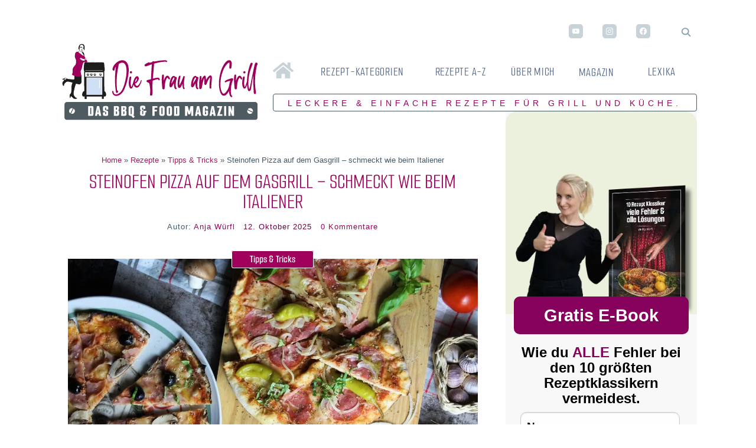

--- FILE ---
content_type: text/html; charset=UTF-8
request_url: https://die-frau-am-grill.de/steinofen-pizza-auf-dem-gasgrill-schmeckt-wie-beim-italiener/
body_size: 111510
content:
<!DOCTYPE html>
<html lang="de"> <head><meta http-equiv="Content-Type" content="text/html;charset=UTF-8"><script>document.seraph_accel_usbpb=document.createElement;seraph_accel_izrbpb={add:function(b,a=10){void 0===this.a[a]&&(this.a[a]=[]);this.a[a].push(b)},a:{}}</script> <meta name="viewport" content="width=device-width, initial-scale=1.0"> <link rel="profile" href="http://gmpg.org/xfn/11"> <link rel="pingback" href="https://die-frau-am-grill.de/xmlrpc.php"> <link href="/wp-content/uploads/die-frau-am-grill-logo.png" as="image"> <script type="o/js-lzl">

(function() {
    window.__ytConsentGiven = false;
    
    function shouldBlockYouTube() {
        return !window.__ytConsentGiven;
    }
    
    function blockYouTubeIframe(iframe) {
        var src = iframe.getAttribute('src') || '';
        if (src && src !== 'about:blank' && 
            (src.includes('youtube.com') || src.includes('youtube-nocookie.com'))) {
            
            // Nur blockieren wenn KEIN Consent vorliegt
            if (shouldBlockYouTube()) {
                iframe.setAttribute('data-cmp-src', src);
                iframe.setAttribute('src', 'about:blank');
                console.log('[CMP] YouTube iframe blockiert:', src);
            }
        }
    }
    
    // Observer für neue Iframes
    var observer = new MutationObserver(function(mutations) {
        // Nicht mehr blockieren wenn Consent erteilt
        if (window.__ytConsentGiven) return;
        
        mutations.forEach(function(mutation) {
            mutation.addedNodes.forEach(function(node) {
                if (node.nodeName === 'IFRAME') {
                    blockYouTubeIframe(node);
                }
                // Auch verschachtelte Iframes prüfen
                if (node.querySelectorAll) {
                    node.querySelectorAll('iframe').forEach(blockYouTubeIframe);
                }
            });
        });
    });
    
    observer.observe(document.documentElement, {
        childList: true,
        subtree: true
    });
    
    // Initiale Prüfung bei DOMContentLoaded
    document.addEventListener('DOMContentLoaded', function() {
        if (window.__ytConsentGiven) return;
        
        document.querySelectorAll('iframe').forEach(function(iframe) {
            if (!iframe.hasAttribute('data-cmp-src')) {
                blockYouTubeIframe(iframe);
            }
        });
    });
})();
</script> <script src="/wp-content/themes/foodica-child/cf-ehemals/jquery.min.js" type="o/js-lzl"></script>        <link rel="preload" href="https://die-frau-am-grill.de/wp-content/uploads/pizza-auf-dem-gasgrill-die-frau-am-grill-1.jpg" as="image"> <script type="o/js-lzl">
document.addEventListener("DOMContentLoaded", function () {
    // Finde alle YouTube-Iframes
    var iframes = document.querySelectorAll('iframe[src*="youtube.com"], iframe[src*="youtube-nocookie.com"]');

    iframes.forEach(function (iframe) {
        // Speichere Originalquelle
        var originalSrc = iframe.getAttribute("src");

        // Setze src auf about:blank und speichere Original in data-cmp-src
        iframe.setAttribute("data-cmp-src", originalSrc);
        iframe.setAttribute("src", "about:blank");

        console.log("Iframe geblockt:", iframe);
    });
});
</script> <script data-description="sourcepoint stub code" type="o/js-lzl">
  function _typeof(t){return(_typeof="function"==typeof Symbol&&"symbol"==typeof Symbol.iterator?function(t){return typeof t}:function(t){return t&&"function"==typeof Symbol&&t.constructor===Symbol&&t!==Symbol.prototype?"symbol":typeof t})(t)}!function(){for(var t,e,o=[],n=window,r=n;r;){try{if(r.frames.__tcfapiLocator){t=r;break}}catch(t){}if(r===n.top)break;r=n.parent}t||(function t(){var e=n.document,o=!!n.frames.__tcfapiLocator;if(!o)if(e.body){var r=e.createElement("iframe");r.style.cssText="display:none",r.name="__tcfapiLocator",e.body.appendChild(r)}else setTimeout(t,5);return!o}(),n.__tcfapi=function(){for(var t=arguments.length,n=new Array(t),r=0;r<t;r++)n[r]=arguments[r];if(!n.length)return o;"setGdprApplies"===n[0]?n.length>3&&2===parseInt(n[1],10)&&"boolean"==typeof n[3]&&(e=n[3],"function"==typeof n[2]&&n[2]("set",!0)):"ping"===n[0]?"function"==typeof n[2]&&n[2]({gdprApplies:e,cmpLoaded:!1,cmpStatus:"stub"}):o.push(n)},n.addEventListener("message",(function(t){var e="string"==typeof t.data,o={};if(e)try{o=JSON.parse(t.data)}catch(t){}else o=t.data;var n="object"===_typeof(o)?o.__tcfapiCall:null;n&&window.__tcfapi(n.command,n.version,(function(o,r){var a={__tcfapiReturn:{returnValue:o,success:r,callId:n.callId}};t&&t.source&&t.source.postMessage&&t.source.postMessage(e?JSON.stringify(a):a,"*")}),n.parameter)}),!1))}();
</script> <script data-description="sourcepoint configuration" type="o/js-lzl">
  window._sp_ = {
    config: {
      // Please include your existing accountId as provided by Sourcepoint
      accountId: 1061,
      // Sourcepoint base endpoint, no change needed – Sourcepoint recommends to only use a single endpoint
      // https://documentation.sourcepoint.com/implementation/web-implementation/multi-campaign-web-implementation/best-practices-improve-gdpr-tcf-v2-message-loading#leverage-single-server-endpoint
      baseEndpoint: 'https://cdn.privacy-mgmt.com',
      // other possible Sourcepoint configurations
      // ...
      // New: The isSPA setting is needed to make sure the Sourcepoint scenario starts after executeMessaging() is called below
      isSPA: true,
      // New: This "acps" targeting parameter is being used to not display the layer for contentpass users
      // If you already use targetingParams, please make sure to extend the object accordingly
      gdpr: {
        targetingParams: {
          acps: 'false'
        },
      },
    }
  };
</script> <script src="https://cdn.privacy-mgmt.com/unified/wrapperMessagingWithoutDetection.js" type="o/js-lzl"></script> <script data-description="contentpass integration" type="o/js-lzl">
  (function() {
    var cpBaseUrl = 'https://cp.die-frau-am-grill.de';
    var cpController = cpBaseUrl + '/now.js';
    var cpPropertyId = '968a0652';

    !function(C,o,n,t,P,a,s){C.CPObject=n,C[n]||(C[n]=function(){
    for(var e=arguments.length,i=new Array(e),c=0;c<e;c++)i[c]=arguments[c];const[r,u,l]=i;if(C[n].q||(C[n].q=[]),
    t=Array.prototype.slice.call(arguments,0),!C[n].patched&&("fatal"===r&&u&&(C[n].le=u,
    Array.prototype.forEach.call(C[n].q,(function(e){"error"===e[0]&&"function"==typeof e[1]&&e[1](u)}))),
    "error"===r&&"function"==typeof u&&C[n].le&&u(C[n].le),"extension"===r&&u&&l&&"function"==typeof l.init&&(l.init(),
    l.initialized=!0),"authenticate"===r&&u)){try{
    P=-1===(o.cookie||"").indexOf("_cpauthhint=")&&!(C.localStorage||{})._cpuser&&-1===C.location.href.toLowerCase().indexOf("cpauthenticated")
    }catch(e){P=!1}P&&(a={isLoggedIn:function(){return!1},hasValidSubscription:function(){return!1}},
    "function"==typeof u&&u(null,a),t=["authenticate",null])}C[n].q.push(t)});try{
    ((s=(o.cookie.split("_cpauthhint=")[1]||"").split(";")[0])?Number(s[1]):NaN)>0&&(o.body?o.body.classList.add("cpauthenticated"):o.addEventListener("DOMContentLoaded",(function(){
    o.body.classList.add("cpauthenticated")})))}catch(e){}C[n].l=+new Date,C[n].sv=5}(window,document,"cp");

    // Will activate contentpass and initialize basic interfaces for
    // communicating with contentpass.
    cp('create', cpPropertyId, {
      baseUrl: cpBaseUrl
    });

    // This function will trigger rendering of the Sourcepoint consent layer. First, it will check
    // whether the current user is an authenticated contentpass user. If so, the targeting parameter
    // acps is set to the string value 'true' (important: the value is not a bool, but a string!).
    // If the user is not an authenticated contentpass user, the targeting parameter is set to
    // 'false'. Make sure to not show the consent layer when the targeting parameter is set to 'true'
    // in your Sourcepoint scenario. When login status is determined, Sourcepoint is automatically
    // triggered by calling window._sp_.executeMessaging().
    cp('render', {
      onFullConsent: function() {
        console.log('[CP] onFullConsent');
        // Init advertising here
        //
        // Attention:
        // When you update your vendor list without asking for re-consent
        // then Sourcepoint does not signal full consent for previously
        // fully consented visitors. Thus this callback is not executed,
        // and partially consented impressions are not monetized at all!
        //
        // We therefore strongly recommend to configure your Sourcepoint
        // scenario setup to always ask for re-consent on vendor updates.
        //
        // Alternatively you can always load vendors specifically based
        // on their respective consent status according to the TCF API.
        // You can find a sample integration for this on
        // https://docs.contentpass.net/docs/3rdparty
      }
    })
  })()
</script> <script src="https://cp.die-frau-am-grill.de/now.js" async fetchpriority="high" onerror="cp('fatal', arguments)" type="o/js-lzl"></script> <script data-description="contentpass sourcepoint authenticate usage" type="o/js-lzl">
(function () {
  cp('authenticate', function(err, user) {
    if (err || (!user.isLoggedIn() && !user.hasValidSubscription())) {
      (function spExecMsg() {
        if (window._sp_ && window._sp_.executeMessaging) {
          if (!window._sp_.config.isSPA) {
            console.warn('[SPCP] Sourcepoint not in SPA mode!');
          } else if (window._sp_.version) {
            console.log('[SPCP] Sourcepoint already running');
          } else {
            console.log('[SPCP] Starting Sourcepoint');
            window._sp_.executeMessaging();
          }
        } else {
          console.log('[SPCP] Sourcepoint not loaded yet. Retrying.');
          setTimeout(spExecMsg, 10);
        }
      })();
    }
  });
})();
</script> <script type="o/js-lzl">var uuSymplr,allCookiesSymplr=document.cookie.split(";").map((e=>e.split("="))).reduce(((e,[i,o])=>({...e,[i.trim()]:decodeURIComponent(o)})),{});function createCookieSymplr(e,i){var o=e;if(void 0===(uuSymplr=allCookiesSymplr.uniqueUser)){let e=(Date.now()+window.navigator.userAgent+websiteSymplr).toString();uuSymplr=sha256(e),document.cookie=`uniqueUser=${uuSymplr};max-age=31536000;path=/;SameSite=Strict; Secure`}if(o){var u=allCookiesSymplr.uniqueUserLi;void 0===u&&(u=sha256(i),document.cookie=`uniqueUserLi=${u};max-age=31536000;path=/;SameSite=Strict; Secure`),uuSymplr=u}else document.cookie="uniqueUserLi=; max-age=0"}</script> <script defer src="https://cdns.symplr.de/die-frau-am-grill.de/die-frau-am-grill.js" type="o/js-lzl"></script>  <meta name="robots" content="index, follow, max-image-preview:large, max-snippet:-1, max-video-preview:-1"> <title>Steinofen Pizza auf dem Gasgrill – schmeckt wie beim Italiener</title> <meta name="description" content="Ihr wollt Pizza auf dem Gasgrill machen? Und die soll so schmecken wie die Steinofen Pizza beim Italiener? Pizza vom Gasgrill ist einfach!"> <link rel="canonical" href="https://die-frau-am-grill.de/steinofen-pizza-auf-dem-gasgrill-schmeckt-wie-beim-italiener/"> <meta property="og:locale" content="de_DE"> <meta property="og:type" content="article"> <meta property="og:title" content="Steinofen Pizza auf dem Gasgrill – schmeckt wie beim Italiener"> <meta property="og:description" content="Ihr wollt Pizza auf dem Gasgrill machen? Und die soll so schmecken wie die Steinofen Pizza beim Italiener? Pizza vom Gasgrill ist einfach!"> <meta property="og:url" content="https://die-frau-am-grill.de/steinofen-pizza-auf-dem-gasgrill-schmeckt-wie-beim-italiener/"> <meta property="og:site_name" content="Die Frau am Grill"> <meta property="article:publisher" content="https://www.facebook.com/diefrauamgrill/"> <meta property="article:published_time" content="2025-10-12T13:14:15+00:00"> <meta property="article:modified_time" content="2025-12-06T08:07:14+00:00"> <meta property="og:image" content="https://die-frau-am-grill.de/wp-content/uploads/pizza-auf-dem-gasgrill-die-frau-am-grill-1.jpg"> <meta property="og:image:width" content="1300"> <meta property="og:image:height" content="866"> <meta property="og:image:type" content="image/jpeg"> <meta name="author" content="Anja Würfl"> <meta name="twitter:card" content="summary_large_image"> <meta name="twitter:creator" content="@DieFrauamGrill"> <meta name="twitter:site" content="@DieFrauamGrill"> <meta name="twitter:label1" content="Verfasst von"> <meta name="twitter:data1" content="Anja Würfl"> <meta name="twitter:label2" content="Geschätzte Lesezeit"> <meta name="twitter:data2" content="8 Minuten"> <script type="application/ld+json" class="yoast-schema-graph">{"@context":"https://schema.org","@graph":[{"@type":"NewsArticle","@id":"https://die-frau-am-grill.de/steinofen-pizza-auf-dem-gasgrill-schmeckt-wie-beim-italiener/#article","isPartOf":{"@id":"https://die-frau-am-grill.de/steinofen-pizza-auf-dem-gasgrill-schmeckt-wie-beim-italiener/"},"author":{"name":"Anja Würfl","@id":"https://die-frau-am-grill.de/#/schema/person/8f514107afd35dc0fb44be4578d4b2e0"},"headline":"Steinofen Pizza auf dem Gasgrill – schmeckt wie beim Italiener","datePublished":"2025-10-12T13:14:15+00:00","dateModified":"2025-12-06T08:07:14+00:00","mainEntityOfPage":{"@id":"https://die-frau-am-grill.de/steinofen-pizza-auf-dem-gasgrill-schmeckt-wie-beim-italiener/"},"wordCount":1180,"commentCount":0,"publisher":{"@id":"https://die-frau-am-grill.de/#organization"},"image":{"@id":"https://die-frau-am-grill.de/steinofen-pizza-auf-dem-gasgrill-schmeckt-wie-beim-italiener/#primaryimage"},"thumbnailUrl":"https://die-frau-am-grill.de/wp-content/uploads/pizza-auf-dem-gasgrill-die-frau-am-grill-1.jpg","keywords":["Gasgrill Rezepte","Mediterrane Rezepte","Pizza Rezepte"],"articleSection":["Tipps &amp; Tricks"],"inLanguage":"de","potentialAction":[{"@type":"CommentAction","name":"Comment","target":["https://die-frau-am-grill.de/steinofen-pizza-auf-dem-gasgrill-schmeckt-wie-beim-italiener/#respond"]}],"copyrightYear":"2025","copyrightHolder":{"@id":"https://die-frau-am-grill.de/#organization"}},{"@type":"WebPage","@id":"https://die-frau-am-grill.de/steinofen-pizza-auf-dem-gasgrill-schmeckt-wie-beim-italiener/","url":"https://die-frau-am-grill.de/steinofen-pizza-auf-dem-gasgrill-schmeckt-wie-beim-italiener/","name":"Steinofen Pizza auf dem Gasgrill – schmeckt wie beim Italiener","isPartOf":{"@id":"https://die-frau-am-grill.de/#website"},"primaryImageOfPage":{"@id":"https://die-frau-am-grill.de/steinofen-pizza-auf-dem-gasgrill-schmeckt-wie-beim-italiener/#primaryimage"},"image":{"@id":"https://die-frau-am-grill.de/steinofen-pizza-auf-dem-gasgrill-schmeckt-wie-beim-italiener/#primaryimage"},"thumbnailUrl":"https://die-frau-am-grill.de/wp-content/uploads/pizza-auf-dem-gasgrill-die-frau-am-grill-1.jpg","datePublished":"2025-10-12T13:14:15+00:00","dateModified":"2025-12-06T08:07:14+00:00","description":"Ihr wollt Pizza auf dem Gasgrill machen? Und die soll so schmecken wie die Steinofen Pizza beim Italiener? Pizza vom Gasgrill ist einfach!","breadcrumb":{"@id":"https://die-frau-am-grill.de/steinofen-pizza-auf-dem-gasgrill-schmeckt-wie-beim-italiener/#breadcrumb"},"inLanguage":"de","potentialAction":[{"@type":"ReadAction","target":["https://die-frau-am-grill.de/steinofen-pizza-auf-dem-gasgrill-schmeckt-wie-beim-italiener/"]}]},{"@type":"ImageObject","inLanguage":"de","@id":"https://die-frau-am-grill.de/steinofen-pizza-auf-dem-gasgrill-schmeckt-wie-beim-italiener/#primaryimage","url":"https://die-frau-am-grill.de/wp-content/uploads/pizza-auf-dem-gasgrill-die-frau-am-grill-1.jpg","contentUrl":"https://die-frau-am-grill.de/wp-content/uploads/pizza-auf-dem-gasgrill-die-frau-am-grill-1.jpg","width":1300,"height":866,"caption":"pizza auf dem gasgrill - die frau am grill"},{"@type":"BreadcrumbList","@id":"https://die-frau-am-grill.de/steinofen-pizza-auf-dem-gasgrill-schmeckt-wie-beim-italiener/#breadcrumb","itemListElement":[{"@type":"ListItem","position":1,"name":"Home","item":"https://die-frau-am-grill.de/"},{"@type":"ListItem","position":2,"name":"Rezepte","item":"https://die-frau-am-grill.de/rezepte-a-z/"},{"@type":"ListItem","position":3,"name":"Tipps &amp; Tricks","item":"https://die-frau-am-grill.de/tipps-und-tricks/"},{"@type":"ListItem","position":4,"name":"Steinofen Pizza auf dem Gasgrill – schmeckt wie beim Italiener"}]},{"@type":"WebSite","@id":"https://die-frau-am-grill.de/#website","url":"https://die-frau-am-grill.de/","name":"Die Frau am Grill","description":"Deutschlands großer Rezepte-Blog für Grill &amp; Küche","publisher":{"@id":"https://die-frau-am-grill.de/#organization"},"potentialAction":[{"@type":"SearchAction","target":{"@type":"EntryPoint","urlTemplate":"https://die-frau-am-grill.de/?s={search_term_string}"},"query-input":{"@type":"PropertyValueSpecification","valueRequired":true,"valueName":"search_term_string"}}],"inLanguage":"de"},{"@type":"Organization","@id":"https://die-frau-am-grill.de/#organization","name":"Die Frau am Grill","url":"https://die-frau-am-grill.de/","logo":{"@type":"ImageObject","inLanguage":"de","@id":"https://die-frau-am-grill.de/#/schema/logo/image/","url":"https://die-frau-am-grill.de/wp-content/uploads/die-frau-am-grill-logo.jpg","contentUrl":"https://die-frau-am-grill.de/wp-content/uploads/die-frau-am-grill-logo.jpg","width":696,"height":696,"caption":"Die Frau am Grill"},"image":{"@id":"https://die-frau-am-grill.de/#/schema/logo/image/"},"sameAs":["https://www.facebook.com/diefrauamgrill/","https://x.com/DieFrauamGrill","https://www.instagram.com/diefrauamgrill","https://www.pinterest.de/diefrauamgrill/","https://www.youtube.com/diefrauamgrill"]},{"@type":"Person","@id":"https://die-frau-am-grill.de/#/schema/person/8f514107afd35dc0fb44be4578d4b2e0","name":"Anja Würfl","image":{"@type":"ImageObject","inLanguage":"de","@id":"https://die-frau-am-grill.de/#/schema/person/image/","url":"https://die-frau-am-grill.de/wp-content/uploads/anja-wuerfl-titelbild-die-frau-am-grill-100x100.jpg","contentUrl":"https://die-frau-am-grill.de/wp-content/uploads/anja-wuerfl-titelbild-die-frau-am-grill-100x100.jpg","caption":"Anja Würfl"},"description":"Anja Würfl ist Co-Gründerin von \"Die Frau am Grill\" - einem Food- und Grillblog, auf dem es sich um feine Rezepte für Küche und Grill dreht. Bereits in Kinderschuhen hat sie viel von ihrer Oma in der Küche aufgeschnappt. Weiter ging's mit einer hauswirtschaftlichen Ausbildung. In ihrer Zeit als Studentin lag die Selbstversorgung mit Essen immer in eigenen Händen. Das Grillen hat sie sich von ihrem Vater und später von ihrem Ehemann Matthias abgeschaut und in der Folge vieles selber beigebracht. Ihre Rezepte sind bereits in Freundin, Focus Online, Brigitte, Chefkoch, ntv.de, Falstaff und vielen anderen Medien erschienen.","sameAs":["https://die-frau-am-grill.de/ueber-mich/"],"url":"https://die-frau-am-grill.de/ueber-mich/"}]}</script> <link rel="dns-prefetch" href="//cdnjs.cloudflare.com"> <link rel="alternate" type="application/rss+xml" title="Die Frau am Grill » Feed" href="https://die-frau-am-grill.de/feed/"> <link rel="alternate" type="application/rss+xml" title="Die Frau am Grill » Kommentar-Feed" href="https://die-frau-am-grill.de/comments/feed/"> <link rel="alternate" type="application/rss+xml" title="Die Frau am Grill » Steinofen Pizza auf dem Gasgrill – schmeckt wie beim Italiener-Kommentar-Feed" href="https://die-frau-am-grill.de/steinofen-pizza-auf-dem-gasgrill-schmeckt-wie-beim-italiener/feed/"> <link rel="alternate" title="oEmbed (JSON)" type="application/json+oembed" href="https://die-frau-am-grill.de/wp-json/oembed/1.0/embed?url=https%3A%2F%2Fdie-frau-am-grill.de%2Fsteinofen-pizza-auf-dem-gasgrill-schmeckt-wie-beim-italiener%2F"> <link rel="alternate" title="oEmbed (XML)" type="text/xml+oembed" href="https://die-frau-am-grill.de/wp-json/oembed/1.0/embed?url=https%3A%2F%2Fdie-frau-am-grill.de%2Fsteinofen-pizza-auf-dem-gasgrill-schmeckt-wie-beim-italiener%2F&amp;format=xml"> <script type="o/js-lzl">(()=>{"use strict";const e=[400,500,600,700,800,900],t=e=>`wprm-min-${e}`,n=e=>`wprm-max-${e}`,s=new Set,o="ResizeObserver"in window,r=o?new ResizeObserver((e=>{for(const t of e)c(t.target)})):null,i=.5/(window.devicePixelRatio||1);function c(s){const o=s.getBoundingClientRect().width||0;for(let r=0;r<e.length;r++){const c=e[r],a=o<=c+i;o>c+i?s.classList.add(t(c)):s.classList.remove(t(c)),a?s.classList.add(n(c)):s.classList.remove(n(c))}}function a(e){s.has(e)||(s.add(e),r&&r.observe(e),c(e))}!function(e=document){e.querySelectorAll(".wprm-recipe").forEach(a)}();if(new MutationObserver((e=>{for(const t of e)for(const e of t.addedNodes)e instanceof Element&&(e.matches?.(".wprm-recipe")&&a(e),e.querySelectorAll?.(".wprm-recipe").forEach(a))})).observe(document.documentElement,{childList:!0,subtree:!0}),!o){let e=0;addEventListener("resize",(()=>{e&&cancelAnimationFrame(e),e=requestAnimationFrame((()=>s.forEach(c)))}),{passive:!0})}})();</script>                           <script src="https://die-frau-am-grill.de/wp-includes/js/jquery/jquery.min.js?ver=3.7.1" id="jquery-core-js" type="o/js-lzl"></script> <script src="https://die-frau-am-grill.de/wp-includes/js/jquery/jquery-migrate.min.js?ver=3.4.1" id="jquery-migrate-js" type="o/js-lzl"></script> <link rel="https://api.w.org/" href="https://die-frau-am-grill.de/wp-json/"><link rel="alternate" title="JSON" type="application/json" href="https://die-frau-am-grill.de/wp-json/wp/v2/posts/22854"><link rel="EditURI" type="application/rsd+xml" title="RSD" href="https://die-frau-am-grill.de/xmlrpc.php?rsd"> <meta name="generator" content="WordPress 6.9"> <link rel="shortlink" href="https://die-frau-am-grill.de/?p=22854">  <meta name="generator" content="Foodica Child 1.0"> <meta name="generator" content="WPZOOM Framework 2.0.9"> <meta name="p:domain_verify" content="c04bcaae8ac55476044e7c50f6417f93"> <script type="application/ld+json">
{
  "@context": "https://schema.org",
  "@type": "WebSite",
  "url": "https://die-frau-am-grill.de",
  "potentialAction": {
    "@type": "SearchAction",
    "target": "https://die-frau-am-grill.de/?s={search_term_string}",
    "query-input": "required name=search_term_string"
  }
}
</script>  <link rel="icon" href="https://die-frau-am-grill.de/wp-content/uploads/cropped-cropped-cropped-Die-Frau-am-Grill-Das-BBQ-und-FOOD-Magazin6-5-600x404-1-32x32.webp" sizes="32x32"> <link rel="icon" href="https://die-frau-am-grill.de/wp-content/uploads/cropped-cropped-cropped-Die-Frau-am-Grill-Das-BBQ-und-FOOD-Magazin6-5-600x404-1-192x192.webp" sizes="192x192"> <link rel="apple-touch-icon" href="https://die-frau-am-grill.de/wp-content/uploads/cropped-cropped-cropped-Die-Frau-am-Grill-Das-BBQ-und-FOOD-Magazin6-5-600x404-1-180x180.webp"> <meta name="msapplication-TileImage" content="https://die-frau-am-grill.de/wp-content/uploads/cropped-cropped-cropped-Die-Frau-am-Grill-Das-BBQ-und-FOOD-Magazin6-5-600x404-1-270x270.webp">    <noscript><style>.lzl{display:none!important;}</style></noscript><style>img.lzl,img.lzl-ing{opacity:0.01;}img.lzl-ed{transition:opacity .25s ease-in-out;}</style><link rel="stylesheet/lzl-nc" href="/wp-content/cache/seraphinite-accelerator/s/m/d/css/f6f31394fac51cc82477974d0a5f0350.52f.css"><noscript lzl=""><link rel="stylesheet" href="/wp-content/cache/seraphinite-accelerator/s/m/d/css/f6f31394fac51cc82477974d0a5f0350.52f.css"></noscript><style>@charset "UTF-8";@font-face{font-family:slick;font-weight:400;font-style:normal;src:url("/wp-content/themes/foodica-child/cf-ehemals/fonts/slick.eot");src:url("/wp-content/themes/foodica-child/cf-ehemals/fonts/slick.eot?#iefix") format("embedded-opentype"),url("/wp-content/themes/foodica-child/cf-ehemals/fonts/slick.woff") format("woff"),url("/wp-content/themes/foodica-child/cf-ehemals/fonts/slick.ttf") format("truetype"),url("/wp-content/themes/foodica-child/cf-ehemals/fonts/slick.svg#slick") format("svg")}.slick-dots{position:absolute;bottom:-25px;display:block;width:100%;padding:0;margin:0;list-style:none;text-align:center}.slick-dots li{position:relative;display:inline-block;width:20px;height:20px;margin:0 5px;padding:0;cursor:pointer}.slick-dots li button{font-size:0;line-height:0;display:block;width:20px;height:20px;padding:5px;cursor:pointer;color:transparent;border:0;outline:0;background:0 0}.slick-dots li button:focus,.slick-dots li button:hover{outline:0}.slick-dots li button:focus:before,.slick-dots li button:hover:before{opacity:1}.slick-dots li button:before{font-family:slick;font-size:6px;line-height:20px;position:absolute;top:0;left:0;width:20px;height:20px;content:"•";text-align:center;opacity:.25;color:#000;-webkit-font-smoothing:antialiased;-moz-osx-font-smoothing:grayscale}.slick-dots li.slick-active button:before{opacity:.75;color:#000}</style><link rel="stylesheet/lzl-nc" href="/wp-content/cache/seraphinite-accelerator/s/m/d/css/fd86a65758328545d6c4fb4de26d7b36.5a4.css"><noscript lzl=""><link rel="stylesheet" href="/wp-content/cache/seraphinite-accelerator/s/m/d/css/fd86a65758328545d6c4fb4de26d7b36.5a4.css"></noscript><style>@charset "UTF-8";html{font-family:sans-serif;line-height:1.15;-ms-text-size-adjust:100%;-webkit-text-size-adjust:100%}body{margin:0}article,aside,footer,header,nav,section{display:block}h1{font-size:2em;margin:.67em 0}figcaption,figure{display:block}figure{margin:1em 40px}main{display:block}a{background-color:transparent;-webkit-text-decoration-skip:objects}a:active,a:hover{outline-width:0}abbr[title]{border-bottom:none;text-decoration:underline;text-decoration:underline dotted}b,strong{font-weight:inherit;font-weight:bolder}small{font-size:80%}img{border-style:none}svg:not(:root){overflow:hidden}button,input,optgroup,select,textarea{font-family:sans-serif;font-size:100%;line-height:1.15;margin:0}button{overflow:visible}button,select{text-transform:none}[type=reset],[type=submit],button,html [type=button]{-webkit-appearance:button}[type=button]::-moz-focus-inner,[type=reset]::-moz-focus-inner,[type=submit]::-moz-focus-inner,button::-moz-focus-inner{border-style:none;padding:0}[type=button]:-moz-focusring,[type=reset]:-moz-focusring,[type=submit]:-moz-focusring,button:-moz-focusring{outline:1px dotted ButtonText}input{overflow:visible}[type=checkbox],[type=radio]{box-sizing:border-box;padding:0}[type=number]::-webkit-inner-spin-button,[type=number]::-webkit-outer-spin-button{height:auto}[type=search]{-webkit-appearance:textfield;outline-offset:-2px}[type=search]::-webkit-search-cancel-button,[type=search]::-webkit-search-decoration{-webkit-appearance:none}::-webkit-file-upload-button{-webkit-appearance:button;font:inherit}fieldset{border:1px solid silver;margin:0 2px;padding:.35em .625em .75em}legend{box-sizing:border-box;display:table;max-width:100%;padding:0;color:inherit;white-space:normal}textarea{overflow:auto}[hidden],template{display:none}html{box-sizing:border-box;font-size:100%}*,:after,:before{box-sizing:inherit}body{margin:0;padding:0;background:#fefefe;font-family:Helvetica Neue,Helvetica,Roboto,Arial,sans-serif;font-weight:400;line-height:1.5;color:#0a0a0a;-webkit-font-smoothing:antialiased;-moz-osx-font-smoothing:grayscale}img{display:inline-block;vertical-align:middle;max-width:100%;height:auto;-ms-interpolation-mode:bicubic}textarea{height:auto;min-height:50px;border-radius:0}button{padding:0;-webkit-appearance:none;-moz-appearance:none;appearance:none;border:0;border-radius:0;background:0 0;line-height:1}[data-whatinput=mouse] button{outline:0}blockquote,dd,div,dl,dt,form,h1,h2,h3,h4,h5,h6,li,ol,p,pre,td,th,ul{margin:0;padding:0}p{margin-bottom:1rem;font-size:inherit;line-height:1.6;text-rendering:optimizeLegibility}em,i{font-style:italic}b,em,i,strong{line-height:inherit}b,strong{font-weight:700}small{font-size:80%;line-height:inherit}h1,h2,h3,h4,h5,h6{font-family:Helvetica Neue,Helvetica,Roboto,Arial,sans-serif;font-style:normal;font-weight:400;color:inherit;text-rendering:optimizeLegibility}h1 small,h2 small,h3 small,h4 small,h5 small,h6 small{line-height:0;color:#cacaca}h1{font-size:1.5rem}h1,h2{line-height:1.4;margin-top:0;margin-bottom:.5rem}h2{font-size:1.25rem}h3{font-size:1.1875rem}h3,h4{line-height:1.4;margin-top:0;margin-bottom:.5rem}h4{font-size:1.125rem}@media print,screen and (min-width:40em){h1{font-size:3rem}h2{font-size:2.5rem}h3{font-size:1.9375rem}h4{font-size:1.5625rem}}a{line-height:inherit;color:#1779ba;text-decoration:none;cursor:pointer}a:focus,a:hover{color:#1468a0}a img{border:0}dl,ol,ul{margin-bottom:1rem;list-style-position:outside;line-height:1.6}li{font-size:inherit}ul{list-style-type:disc}ol,ul{margin-left:1.25rem}ol ol,ol ul,ul ol,ul ul{margin-left:1.25rem;margin-bottom:0}cite{display:block;font-size:.8125rem;color:#8a8a8a}cite:before{content:"— "}figure{margin:0}p+.stat{margin-top:-1rem}.text-center{text-align:center}@media print{*{background:0 0!important;box-shadow:none!important;color:#000!important;text-shadow:none!important}a,a:visited{text-decoration:underline}a[href]:after{content:" (" attr(href) ")"}.ir a:after,a[href^="#"]:after,a[href^="javascript:"]:after{content:""}abbr[title]:after{content:" (" attr(title) ")"}thead{display:table-header-group}img,tr{page-break-inside:avoid}img{max-width:100%!important}@page{margin:.5cm}h2,h3,p{orphans:3;widows:3}h2,h3{page-break-after:avoid}}[type=color],[type=date],[type=datetime-local],[type=datetime],[type=email],[type=month],[type=number],[type=password],[type=search],[type=tel],[type=text],[type=time],[type=url],[type=week],textarea{display:block;box-sizing:border-box;width:100%;height:2.4375rem;margin:0 0 1rem;padding:.5rem;border:1px solid #cacaca;border-radius:0;background-color:#fefefe;box-shadow:inset 0 1px 2px hsla(0,0%,4%,.1);font-family:inherit;font-size:1rem;font-weight:400;color:#0a0a0a;-webkit-transition:border-color .25s ease-in-out,-webkit-box-shadow .5s;transition:box-shadow .5s,border-color .25s ease-in-out;-webkit-appearance:none;-moz-appearance:none;appearance:none}[type=color]:focus,[type=date]:focus,[type=datetime-local]:focus,[type=datetime]:focus,[type=email]:focus,[type=month]:focus,[type=number]:focus,[type=password]:focus,[type=search]:focus,[type=tel]:focus,[type=text]:focus,[type=time]:focus,[type=url]:focus,[type=week]:focus,textarea:focus{outline:none;border:1px solid #8a8a8a;background-color:#fefefe;box-shadow:0 0 5px #cacaca;-webkit-transition:border-color .25s ease-in-out,-webkit-box-shadow .5s;transition:box-shadow .5s,border-color .25s ease-in-out}textarea{max-width:100%}textarea[rows]{height:auto}input::-webkit-input-placeholder,textarea::-webkit-input-placeholder{color:#cacaca}input::-moz-placeholder,textarea::-moz-placeholder{color:#cacaca}input:-ms-input-placeholder,textarea:-ms-input-placeholder{color:#cacaca}input::placeholder,textarea::placeholder{color:#cacaca}input:disabled,input[readonly],textarea:disabled,textarea[readonly]{background-color:#e6e6e6;cursor:not-allowed}[type=button],[type=submit]{-webkit-appearance:none;-moz-appearance:none;appearance:none;border-radius:0}input[type=search]{box-sizing:border-box}[type=checkbox],[type=file],[type=radio]{margin:0 0 1rem}[type=checkbox]+label,[type=radio]+label{display:inline-block;vertical-align:baseline;margin-left:.5rem;margin-right:1rem;margin-bottom:0}[type=checkbox]+label[for],[type=radio]+label[for]{cursor:pointer}label>[type=checkbox],label>[type=radio]{margin-right:.5rem}[type=file]{width:100%}label{display:block;margin:0;font-size:.875rem;font-weight:400;line-height:1.8;color:#0a0a0a}fieldset{margin:0;padding:0;border:0}legend{max-width:100%;margin-bottom:.5rem}.menu{margin:0;list-style-type:none}.menu>li{display:table-cell;vertical-align:middle}[data-whatinput=mouse] .menu>li{outline:0}.menu>li>a{display:block;padding:.7rem 1rem;line-height:1}.menu a,.menu button,.menu input,.menu select{margin-bottom:0}.menu>li>a i,.menu>li>a i+span,.menu>li>a img,.menu>li>a img+span,.menu>li>a svg,.menu>li>a svg+span{vertical-align:middle}.menu>li>a i,.menu>li>a img,.menu>li>a svg{margin-right:.25rem;display:inline-block}.menu.horizontal>li,.menu>li{display:table-cell}.menu.icon-top>li>a i,.menu.icon-top>li>a img,.menu.icon-top>li>a svg{display:block;margin:0 auto .25rem}input+.switch-paddle{margin:0}input:checked~.switch-paddle{background:#1779ba}input:checked~.switch-paddle:after{left:2.25rem}[data-whatinput=mouse] input:focus~.switch-paddle{outline:0}input:checked+label>.switch-active{display:block}input:checked+label>.switch-inactive{display:none}table{width:100%;margin-bottom:1rem;border-radius:0}table tbody,table tfoot,table thead{border:1px solid #f1f1f1;background-color:#fefefe}table thead{background:#f8f8f8;color:#0a0a0a}table tfoot tr,table thead tr{background:0 0}table tfoot td,table tfoot th,table thead td,table thead th{padding:.5rem .625rem .625rem;font-weight:700;text-align:left}table tbody td,table tbody th{padding:.5rem .625rem .625rem}table tbody tr:nth-child(even){border-bottom:0;background-color:#f1f1f1}.clearfix:after,.clearfix:before{display:table;content:" "}.clearfix:after{clear:both}</style><link rel="stylesheet/lzl-nc" href="/wp-content/cache/seraphinite-accelerator/s/m/d/css/d9d512a50708d84e60e09dcfdd0bcc9a.f9d9.css"><noscript lzl=""><link rel="stylesheet" href="/wp-content/cache/seraphinite-accelerator/s/m/d/css/d9d512a50708d84e60e09dcfdd0bcc9a.f9d9.css"></noscript><style>#menu{height:45px}#menu ul,#menu li{margin:0;padding:0;list-style:none}#menu ul{height:45px}#menu li{float:left;display:inline;position:relative;font:bold 13px Arial}#menu a{display:block;line-height:45px;padding:0 14px;text-decoration:none;color:#ccc}ul#menu-mobile-foodica-1 li.current-menu-item,ul#menu-mobile-foodica-1 li:hover{background:#9e005b!important}ul#menu-mobile-foodica-1 li.current-menu-item a,ul#menu-mobile-foodica-12 li:hover a{color:#fff}#menu input{display:none;margin:0;padding:0;height:45px;opacity:0;cursor:pointer}#menu label{font:bold 30px Arial;display:none;width:35px;height:45px;line-height:45px;text-align:center;color:#8f9ba4}#menu label span{font-size:13px;position:absolute;left:35px}#menu ul li ul{height:auto;overflow:hidden;position:absolute;z-index:99;color:#333}#menu ul li ul li a{color:#333;width:180px;height:35px;line-height:35px}li.tag-wrapper-menu{border-bottom:1px solid #dd84b5!important;border-top:1px solid #dd84b5!important;background-color:#c8d2d9}li.has-submenu.menu-item:after{position:absolute;top:25%;right:32%;content:url("/wp-content/uploads/2023/12/arrow-down-food.svg")}li.has-submenu.menu-item.menu-item-type-custom.menu-item-object-custom.menu-item-has-children.menu-item-57181:hover:after{content:url("/wp-content/uploads/2024/01/arrow-hover.svg")}@media screen and (max-width:768px){li.has-submenu.menu-item.menu-item-type-custom.menu-item-object-custom.menu-item-has-children.menu-item-57181::after{display:none}li.has-submenu.menu-item.menu-item-type-custom.menu-item-object-custom.menu-item-has-children.menu-item-57181 a{position:relative}li.has-submenu.menu-item.menu-item-type-custom.menu-item-object-custom.menu-item-has-children.menu-item-57181 a::after{content:url("/wp-content/uploads/2023/12/arrow-down-food.svg");padding-left:5px}li.has-submenu.menu-item.menu-item-type-custom.menu-item-object-custom.menu-item-has-children.menu-item-57181 ul.sub-menu li a::after{display:none}.menu-mbl nav#menu input[type=checkbox]{max-width:50px!important;width:50px!important}#menu{position:relative;display:block!important}#menu ul{background:#e3e8ec;position:absolute;top:100%;right:0;left:0;z-index:3;height:auto;display:none}#menu li{display:block;float:none;width:auto;text-align:center}#menu li a{color:#445967;font-size:20px;font-family:"Smooch Sans";font-weight:600;text-transform:uppercase}#menu li a:hover{color:#333}#menu ul#menu-mobile-foodica-1 li:hover,#menu li.active a{background:#bababa;color:#333}#menu input,#menu label{position:absolute;top:0;right:0;display:block}#menu input[type=checkbox]{z-index:4}#menu ul li ul li a{width:100%}div#sb-search input#s{position:initial!important;opacity:1;width:80%}input#s{opacity:1;height:30px;top:5px;padding-left:20px;left:10%}}</style><link rel="stylesheet/lzl-nc" href="/wp-content/cache/seraphinite-accelerator/s/m/d/css/61714e2cd4b17967c871ed1809e7b954.483.css"><noscript lzl=""><link rel="stylesheet" href="/wp-content/cache/seraphinite-accelerator/s/m/d/css/61714e2cd4b17967c871ed1809e7b954.483.css"></noscript><style id="wp-img-auto-sizes-contain-inline-css">img:is([sizes=auto i],[sizes^="auto," i]){contain-intrinsic-size:3000px 1500px}</style><style id="wprm-public-css-crit" media="all">:root{--comment-rating-star-color:#343434}.wprm-comment-rating svg path{fill:var(--comment-rating-star-color)}.wprm-comment-rating svg polygon{stroke:var(--comment-rating-star-color)}.wprm-comment-rating .wprm-rating-star-full svg path{stroke:var(--comment-rating-star-color);fill:var(--comment-rating-star-color)}.wprm-comment-rating .wprm-rating-star-empty svg path{stroke:var(--comment-rating-star-color);fill:none}.wprm-comment-ratings-container svg .wprm-star-full{fill:var(--comment-rating-star-color)}.wprm-comment-ratings-container svg .wprm-star-empty{stroke:var(--comment-rating-star-color)}body:not(:hover) fieldset.wprm-comment-ratings-container:focus-within span{outline:1px solid #4d90fe}.comment-form-wprm-rating{margin-bottom:20px;margin-top:5px;text-align:left}.comment-form-wprm-rating .wprm-rating-stars{display:inline-block;vertical-align:middle}fieldset.wprm-comment-ratings-container{background:0 0;border:0;display:inline-block;margin:0;padding:0;position:relative}fieldset.wprm-comment-ratings-container legend{left:0;opacity:0;position:absolute}fieldset.wprm-comment-ratings-container br{display:none}fieldset.wprm-comment-ratings-container input[type=radio]{border:0;cursor:pointer;float:left;height:16px;margin:0!important;min-height:0;min-width:0;opacity:0;padding:0!important;width:16px}fieldset.wprm-comment-ratings-container input[type=radio]:first-child{margin-left:-16px}fieldset.wprm-comment-ratings-container span{font-size:0;height:16px;left:0;opacity:0;pointer-events:none;position:absolute;top:0;width:80px}fieldset.wprm-comment-ratings-container span svg{height:100%!important;width:100%!important}fieldset.wprm-comment-ratings-container input:checked+span,fieldset.wprm-comment-ratings-container input:hover+span{opacity:1}fieldset.wprm-comment-ratings-container input:hover+span~span{display:none}.rtl fieldset.wprm-comment-ratings-container span svg{transform:scaleX(-1)}:root{--wprm-popup-font-size:16px;--wprm-popup-background:#fff;--wprm-popup-title:#000;--wprm-popup-content:#444;--wprm-popup-button-background:#5a822b;--wprm-popup-button-text:#fff}.wprm-popup-modal{display:none}.wprm-popup-modal__overlay{align-items:center;background:rgba(0,0,0,.6);bottom:0;display:flex;justify-content:center;left:0;overflow:hidden;position:fixed;right:0;top:0;touch-action:none;z-index:2147483646}.wprm-popup-modal__container{background-color:var(--wprm-popup-background);border-radius:4px;box-sizing:border-box;font-size:var(--wprm-popup-font-size);max-height:100vh;max-height:100dvh;max-width:100%;overflow-y:auto;padding:30px}.wprm-popup-modal__header{align-items:center;display:flex;justify-content:space-between;margin-bottom:10px}.wprm-popup-modal__title{box-sizing:border-box;color:var(--wprm-popup-title);font-size:1.2em;font-weight:600;line-height:1.25;margin-bottom:0;margin-top:0}.wprm-popup-modal__header .wprm-popup-modal__close{background:0 0;border:0;cursor:pointer;width:18px}.wprm-popup-modal__header .wprm-popup-modal__close:before{color:var(--wprm-popup-title);content:"✕";font-size:var(--wprm-popup-font-size)}.wprm-popup-modal__content{color:var(--wprm-popup-content);line-height:1.5}.wprm-popup-modal__content p{font-size:1em;line-height:1.5}.wprm-popup-modal__footer{margin-top:20px}.wprm-popup-modal__btn{-webkit-appearance:button;background-color:var(--wprm-popup-button-background);border-radius:.25em;border-style:none;border-width:0;color:var(--wprm-popup-button-text);cursor:pointer;font-size:1em;line-height:1.15;margin:0;overflow:visible;padding:.5em 1em;text-transform:none;will-change:transform;-moz-osx-font-smoothing:grayscale;-webkit-backface-visibility:hidden;backface-visibility:hidden;-webkit-transform:translateZ(0);transform:translateZ(0);transition:-webkit-transform .25s ease-out;transition:transform .25s ease-out;transition:transform .25s ease-out,-webkit-transform .25s ease-out}.wprm-popup-modal__btn:disabled{cursor:not-allowed;opacity:.3}.wprm-popup-modal__btn:not(:disabled):focus,.wprm-popup-modal__btn:not(:disabled):hover{-webkit-transform:scale(1.05);transform:scale(1.05)}@keyframes wprmPopupModalFadeIn{0%{opacity:0}to{opacity:1}}@keyframes wprmPopupModalFadeOut{0%{opacity:1}to{opacity:0}}@keyframes wprmPopupModalSlideIn{0%{transform:translateY(15%)}to{transform:translateY(0)}}@keyframes wprmPopupModalSlideOut{0%{transform:translateY(0)}to{transform:translateY(-10%)}}.wprm-popup-modal[aria-hidden=false] .wprm-popup-modal__overlay{animation:wprmPopupModalFadeIn .3s cubic-bezier(0,0,.2,1)}.wprm-popup-modal[aria-hidden=false] .wprm-popup-modal__container{animation:wprmPopupModalSlideIn .3s cubic-bezier(0,0,.2,1)}.wprm-popup-modal[aria-hidden=true] .wprm-popup-modal__overlay{animation:wprmPopupModalFadeOut .3s cubic-bezier(0,0,.2,1)}.wprm-popup-modal[aria-hidden=true] .wprm-popup-modal__container{animation:wprmPopupModalSlideOut .3s cubic-bezier(0,0,.2,1)}.wprm-popup-modal .wprm-popup-modal__container,.wprm-popup-modal .wprm-popup-modal__overlay{will-change:transform}[data-tippy-root]{max-width:calc(100vw - 10px)}#wp-admin-bar-wp-recipe-maker{display:block!important}img.wprm-comment-rating{display:block;margin:5px 0}img.wprm-comment-rating+br{display:none}.wprm-rating-star svg{display:inline;height:16px;margin:0;vertical-align:middle;width:16px}.wprm-rating-star.rated svg polygon{fill:#000}.wprm-loader{animation:wprmSpin 1s ease-in-out infinite;-webkit-animation:wprmSpin 1s ease-in-out infinite;border:2px solid hsla(0,0%,78%,.3);border-radius:50%;border-top-color:#444;display:inline-block;height:10px;width:10px}@keyframes wprmSpin{to{-webkit-transform:rotate(1turn)}}@-webkit-keyframes wprmSpin{to{-webkit-transform:rotate(1turn)}}.wprm-recipe-container{outline:none}.wprm-recipe{overflow:hidden;zoom:1;clear:both;text-align:left}.wprm-recipe *{box-sizing:border-box}.wprm-recipe ol,.wprm-recipe ul{-webkit-margin-before:0;-webkit-margin-after:0;-webkit-padding-start:0;margin:0;padding:0}.wprm-recipe li{font-size:1em;margin:0 0 0 32px;padding:0}.wprm-recipe p{font-size:1em;margin:0;padding:0}.wprm-recipe li,.wprm-recipe li.wprm-recipe-instruction{list-style-position:outside}.wprm-recipe li:before{display:none}.wprm-recipe h1,.wprm-recipe h2,.wprm-recipe h3,.wprm-recipe h4,.wprm-recipe h5,.wprm-recipe h6{clear:none;font-variant:normal;letter-spacing:normal;margin:0;padding:0;text-transform:none}.wprm-recipe a.wprm-recipe-link,.wprm-recipe a.wprm-recipe-link:hover{-webkit-box-shadow:none;-moz-box-shadow:none;box-shadow:none}body:not(.wprm-print) .wprm-recipe p:first-letter{color:inherit;font-family:inherit;font-size:inherit;line-height:inherit;margin:inherit;padding:inherit}.wprm-screen-reader-text{border:0;clip:rect(1px,1px,1px,1px);clip-path:inset(50%);height:1px;margin:-1px;overflow:hidden;padding:0;position:absolute!important;width:1px;word-wrap:normal!important}.wprm-call-to-action.wprm-call-to-action-simple .wprm-call-to-action-icon svg{margin-top:0}.wprm-recipe-block-container-inline{display:inline-block;margin-right:1.2em}.wprm-recipe-details-container-inline{--wprm-meta-container-separator-color:#aaa}.wprm-recipe-details-container-inline .wprm-recipe-block-container-inline{display:inline-block;margin-right:1.2em}.wprm-recipe-details-container-inline{display:inline}.wprm-recipe-details-container-table{border:1px dotted #666;display:flex;margin:5px 0;padding:5px}.wprm-recipe-details-container-table .wprm-recipe-block-container-table{display:flex;flex:1;flex-direction:column;text-align:center}.wprm-recipe-details-container-table.wprm-recipe-table-borders-top-bottom{border-left:none!important;border-right:none!important}@media (min-width:451px){.wprm-recipe-table-borders-inside .wprm-recipe-block-container-table{border-bottom:none!important;border-right:none!important;border-top:none!important}.rtl .wprm-recipe-table-borders-inside .wprm-recipe-block-container-table,.wprm-recipe-table-borders-inside .wprm-recipe-block-container-table:first-child{border-left:none!important}}@media (max-width:450px){.wprm-recipe-details-container-table{border:none!important;display:block;margin:5px 0;padding:0}.wprm-recipe-details-container-table .wprm-recipe-block-container-table{padding:5px}.wprm-recipe-details-container-table.wprm-recipe-table-borders-top-bottom .wprm-recipe-block-container-table{border-left:none!important;border-right:none!important}.wprm-recipe-details-container-table.wprm-recipe-table-borders-top-bottom .wprm-recipe-block-container-table:not(:first-child){border-top:none!important}}.wprm-recipe-details-unit{font-size:.8em}@media only screen and (max-width:600px){.wprm-recipe-details-unit{font-size:1em}}.rtl .wprm-container-float-left,.wprm-container-float-right{float:right;margin:0 0 10px 10px}.wprm-container-float-right{position:relative;text-align:center;z-index:1}@media only screen and (max-width:640px){.rtl .wprm-container-float-left,.rtl .wprm-container-float-right,.wprm-container-float-left,.wprm-container-float-right{float:none;margin-left:0;margin-right:0}}.wprm-block-text-normal{font-style:normal;font-weight:400;text-transform:none}.wprm-block-text-light{font-weight:300!important}.wprm-block-text-bold{font-weight:700!important}.wprm-block-text-faded{opacity:.7}.wprm-align-left{text-align:left}.wprm-recipe-icon svg{display:inline;height:1.3em;margin-top:-.15em;overflow:visible;vertical-align:middle;width:1.3em}.wprm-icon-shortcode .wprm-recipe-icon svg{display:inline;height:1em;margin-top:0;overflow:visible;vertical-align:middle;width:1em}.wprm-recipe-image img{display:block;margin:0 auto}.wprm-recipe-image picture{border:none!important}.wprm-recipe-ingredients-container .wprm-recipe-ingredient-group-name{margin-top:.8em!important}.wprm-recipe-ingredients-container .wprm-recipe-ingredient-notes-faded{opacity:.7}.wprm-recipe-instructions-container .wprm-recipe-instruction-group-name{margin-top:.8em!important}.wprm-recipe-instructions-container .wprm-recipe-instruction-text{font-size:1em}.wprm-recipe-instructions-container .wprm-recipe-instruction-media{margin:5px 0 15px;max-width:100%}.wprm-recipe-jump-to-section-container .wprm-recipe-icon svg{margin-top:0}.wprm-recipe-link{cursor:pointer;text-decoration:none}.wprm-recipe-link.wprm-recipe-link-button{display:table;margin:5px auto}.wprm-recipe-link.wprm-recipe-link-button,.wprm-recipe-link.wprm-recipe-link-inline-button,.wprm-recipe-link.wprm-recipe-link-wide-button{border-style:solid;border-width:1px;padding:5px}.wprm-nutrition-label-container-simple .wprm-nutrition-label-text-nutrition-unit{font-size:.85em}.wprm-recipe-rating{white-space:nowrap}.wprm-recipe-rating svg{height:1.1em;margin-top:-.15em!important;margin:0;vertical-align:middle;width:1.1em}.wprm-recipe-rating .wprm-recipe-rating-details{font-size:.8em}.wprm-spacer{background:0 0!important;display:block!important;font-size:0;height:10px;line-height:0;width:100%}.wprm-spacer+.wprm-spacer{display:none!important}.wprm-recipe-instruction-text .wprm-spacer,.wprm-recipe-notes .wprm-spacer,.wprm-recipe-summary .wprm-spacer{display:block!important}.wprm-toggle-switch-container{align-items:center;display:flex;margin:10px 0}.wprm-toggle-switch-container label{cursor:pointer;flex-shrink:0;font-size:1em;margin:0}.wprm-toggle-switch-container .wprm-prevent-sleep-description{font-size:.8em;line-height:1.1em;margin-left:10px}.wprm-toggle-switch{align-items:center;display:inline-flex;position:relative}.wprm-toggle-switch input{height:0;margin:0;min-width:0;opacity:0;padding:0;width:0}.wprm-toggle-switch .wprm-toggle-switch-slider{align-items:center;cursor:pointer;display:inline-flex;gap:5px;position:relative;-webkit-transition:.4s;transition:.4s;--switch-height:28px;height:var(--switch-height);--knob-size:calc(var(--switch-height) * .8);--switch-off-color:#ccc;--switch-off-text:#333;--switch-off-knob:#fff;--switch-on-color:#333;--switch-on-text:#fff;--switch-on-knob:#fff;background-color:var(--switch-off-color)}.wprm-toggle-switch .wprm-toggle-switch-slider:before{background-color:var(--switch-off-knob);content:"";height:var(--knob-size);left:calc(var(--knob-size) / 5);position:absolute;-webkit-transition:.4s;transition:.4s;width:var(--knob-size)}.wprm-toggle-switch input:checked+.wprm-toggle-switch-slider{background-color:var(--switch-on-color)}.wprm-toggle-switch input:focus+.wprm-toggle-switch-slider{box-shadow:0 0 0 3px rgba(0,0,0,.12)}.wprm-toggle-switch input:checked+.wprm-toggle-switch-slider:before{background-color:var(--switch-on-knob);left:calc(100% - var(--knob-size) - var(--knob-size) / 5)}.wprm-toggle-switch .wprm-toggle-switch-label{margin-left:10px}.wprm-toggle-switch-outside .wprm-toggle-switch-slider{width:calc(var(--switch-height) * 2)}.wprm-toggle-switch-inside .wprm-toggle-switch-text .wprm-toggle-switch-off .wprm-recipe-icon svg,.wprm-toggle-switch-inside .wprm-toggle-switch-text .wprm-toggle-switch-on .wprm-recipe-icon svg{margin-top:0}.wprm-toggle-switch-rounded .wprm-toggle-switch-slider{border-radius:999px}.wprm-toggle-switch-rounded .wprm-toggle-switch-slider:before{border-radius:50%}.wprm-toggle-buttons-container button.wprm-toggle .wprm-toggle-icon svg{margin-top:-.3em}.wprm-recipe-header+.wprm-recipe-video{margin-top:10px}</style><link rel="stylesheet/lzl-nc" id="wprm-public-css" href="https://die-frau-am-grill.de/wp-content/cache/seraphinite-accelerator/s/m/d/css/5f5e0275974d46e7e6c82c9db5699382.95d7.css" media="all"><noscript lzl=""><link rel="stylesheet" href="https://die-frau-am-grill.de/wp-content/cache/seraphinite-accelerator/s/m/d/css/5f5e0275974d46e7e6c82c9db5699382.95d7.css" media="all"></noscript><style id="wprmp-public-css-crit" media="all">.wprm-popup-modal-cook-mode .wprm-popup-modal__footer .wprm-cook-mode-timers .wprm-cook-mode-timer .wprm-cook-mode-timer-controls .wprm-cook-mode-timer-button:hover svg path{fill:var(--wprm-cook-mode-primary)}.wprm-popup-modal-cook-mode .wprm-popup-modal__footer .wprm-cook-mode-timers .wprm-cook-mode-timer .wprm-cook-mode-timer-controls .wprm-cook-mode-timer-button svg{height:16px;width:16px}.wprm-popup-modal-cook-mode .wprm-popup-modal__footer .wprm-cook-mode-timers .wprm-cook-mode-timer .wprm-cook-mode-timer-controls .wprm-cook-mode-timer-button svg path{fill:var(--wprm-cook-mode-text-primary)}#wprm-timer-container{align-items:center;background-color:#000;bottom:0;color:#fff;display:flex;font-family:monospace,sans-serif;font-size:24px;height:50px;left:0;line-height:50px;position:fixed;right:0;z-index:2147483647}#wprm-timer-container .wprm-timer-icon svg{display:table-cell;height:24px;vertical-align:middle;width:24px}#wprm-timer-container span{flex-shrink:0}#wprm-timer-container span#wprm-timer-bar-container{flex:1;padding:0 10px 0 15px}@keyframes wprmtimerblink{50%{opacity:.5}}.wprm-user-rating.wprm-user-rating-allowed .wprm-rating-star{cursor:pointer}.wprm-popup-modal-user-rating .wprm-popup-modal__container{max-width:500px;width:95%}.wprm-popup-modal-user-rating #wprm-user-ratings-modal-message{display:none}.wprm-popup-modal-user-rating .wprm-user-ratings-modal-recipe-name{margin:5px auto;max-width:350px;text-align:center}.wprm-popup-modal-user-rating .wprm-user-ratings-modal-stars-container{margin-bottom:5px;text-align:center}.wprm-popup-modal-user-rating input,.wprm-popup-modal-user-rating textarea{box-sizing:border-box}.wprm-popup-modal-user-rating textarea{border:1px solid #cecece;border-radius:4px;display:block;font-family:inherit;font-size:.9em;line-height:1.5;margin:0;min-height:75px;padding:10px;resize:vertical;width:100%}.wprm-popup-modal-user-rating textarea:focus::placeholder{color:transparent}.wprm-popup-modal-user-rating .wprm-user-rating-modal-field{align-items:center;display:flex;margin-top:10px}.wprm-popup-modal-user-rating .wprm-user-rating-modal-field label{margin-right:10px;min-width:70px;width:auto}.wprm-popup-modal-user-rating .wprm-user-rating-modal-field input{border:1px solid #cecece;border-radius:4px;display:block;flex:1;font-size:.9em;line-height:1.5;margin:0;padding:5px 10px;width:100%}.wprm-popup-modal-user-rating button{margin-right:5px}.wprm-popup-modal-user-rating button:disabled,.wprm-popup-modal-user-rating button[disabled]{cursor:not-allowed;opacity:.5}.wprm-popup-modal-user-rating #wprm-user-rating-modal-errors{color:darkred;display:inline-block;font-size:.8em}.wprm-popup-modal-user-rating #wprm-user-rating-modal-errors div,.wprm-popup-modal-user-rating #wprm-user-rating-modal-thank-you,.wprm-popup-modal-user-rating #wprm-user-rating-modal-waiting{display:none}fieldset.wprm-user-ratings-modal-stars{background:0 0;border:0;display:inline-block;margin:0;padding:0;position:relative}fieldset.wprm-user-ratings-modal-stars legend{left:0;opacity:0;position:absolute}fieldset.wprm-user-ratings-modal-stars br{display:none}fieldset.wprm-user-ratings-modal-stars input[type=radio]{border:0;cursor:pointer;float:left;height:16px;margin:0!important;min-height:0;min-width:0;opacity:0;padding:0!important;width:16px}fieldset.wprm-user-ratings-modal-stars input[type=radio]:first-child{margin-left:-16px}fieldset.wprm-user-ratings-modal-stars span{font-size:0;height:16px;left:0;opacity:0;pointer-events:none;position:absolute;top:0;width:80px}fieldset.wprm-user-ratings-modal-stars span svg{height:100%!important;width:100%!important}fieldset.wprm-user-ratings-modal-stars input:checked+span,fieldset.wprm-user-ratings-modal-stars input:hover+span{opacity:1}fieldset.wprm-user-ratings-modal-stars input:hover+span~span{display:none}.wprm-user-rating-summary{align-items:center;display:flex}.wprm-user-rating-summary .wprm-user-rating-summary-stars{margin-right:10px}.wprm-user-rating-summary .wprm-user-rating-summary-details{margin-top:2px}.wprm-popup-modal-user-rating-summary .wprm-popup-modal-user-rating-summary-error{display:none}.wprm-popup-modal-user-rating-summary .wprm-popup-modal-user-rating-summary-ratings{max-height:500px;overflow-y:scroll}.wprm-popup-modal-user-rating-summary .wprm-popup-modal-user-rating-summary-rating .wprm-popup-modal-user-rating-summary-rating-stars svg{height:1em!important;width:1em!important}.rtl fieldset.wprm-user-ratings-modal-stars span svg{transform:scaleX(-1)}@supports (-webkit-touch-callout:none){.wprm-popup-modal-user-rating .wprm-user-rating-modal-field input,.wprm-popup-modal-user-rating textarea{font-size:16px}}.wprm-recipe-equipment-container,.wprm-recipe-ingredients-container,.wprm-recipe-instructions-container{counter-reset:wprm-advanced-list-counter}:root{--wprm-list-checkbox-size:18px;--wprm-list-checkbox-left-position:0px;--wprm-list-checkbox-top-position:0px;--wprm-list-checkbox-background:#fff;--wprm-list-checkbox-borderwidth:1px;--wprm-list-checkbox-border-style:solid;--wprm-list-checkbox-border-color:inherit;--wprm-list-checkbox-border-radius:0px;--wprm-list-checkbox-check-width:2px;--wprm-list-checkbox-check-color:inherit}.rtl ​.wprm-checkbox-container label:before{right:var(--wprm-list-checkbox-left-position)}.wprm-recipe-equipment li,.wprm-recipe-ingredients li,.wprm-recipe-instructions li{position:relative}.wprm-recipe-tag-term{align-items:center;display:inline-flex;margin:5px}.wprm-recipe-tag-term.wprm-recipe-tag-image-align-left{flex-direction:row}.wprm-recipe-tag-term.wprm-recipe-tag-image-align-right{flex-direction:row-reverse}.wprm-recipe-tag-term.wprm-recipe-tag-image-align-top{flex-direction:column}.wprm-recipe-tag-term.wprm-recipe-tag-image-align-bottom{flex-direction:column-reverse}</style><link rel="stylesheet/lzl-nc" id="wprmp-public-css" href="https://die-frau-am-grill.de/wp-content/cache/seraphinite-accelerator/s/m/d/css/87c071625102b83cef96980b161f80a4.c593.css" media="all"><noscript lzl=""><link rel="stylesheet" href="https://die-frau-am-grill.de/wp-content/cache/seraphinite-accelerator/s/m/d/css/87c071625102b83cef96980b161f80a4.c593.css" media="all"></noscript><style id="wp-components-css-crit" media="all">@charset "UTF-8";@keyframes components-animate__appear-animation{0%{transform:translateY(-2em) scaleY(0) scaleX(0)}to{transform:translateY(0) scaleY(1) scaleX(1)}}@keyframes components-animate__slide-in-animation{to{transform:translateX(0)}}@keyframes components-animate__loading{0%{opacity:.5}50%{opacity:1}to{opacity:.5}}p+.components-button.is-tertiary{margin-left:-6px}.components-button svg{fill:currentColor;outline:none}@media (forced-colors:active){.components-button svg{fill:CanvasText}}@keyframes components-button__busy-animation{0%{background-position:200px 0}}.components-calendar__day--preview svg{color:color-mix(in srgb,var(--wp-components-color-accent,var(--wp-admin-theme-color,#3858e9)) 16%,rgba(0,0,0,0));inset:0;pointer-events:none;position:absolute}@media (forced-colors:active){.components-calendar__day--preview svg{color:inherit}}.components-calendar[dir=rtl] .components-calendar__day--preview svg{transform:scaleX(-1)}@keyframes slide-in-left{0%{transform:translateX(-100%)}to{transform:translateX(0)}}@keyframes slide-in-right{0%{transform:translateX(100%)}to{transform:translateX(0)}}@keyframes slide-out-left{0%{transform:translateX(0)}to{transform:translateX(-100%)}}@keyframes slide-out-right{0%{transform:translateX(0)}to{transform:translateX(100%)}}@keyframes fade-in{0%{opacity:0}to{opacity:1}}@keyframes fade-out{0%{opacity:1}to{opacity:0}}svg.components-checkbox-control__checked,svg.components-checkbox-control__indeterminate{--checkmark-size:var(--checkbox-input-size);fill:#fff;cursor:pointer;height:var(--checkmark-size);left:50%;pointer-events:none;position:absolute;top:50%;transform:translate(-50%,-50%);-webkit-user-select:none;user-select:none;width:var(--checkmark-size)}@media (min-width:600px){svg.components-checkbox-control__checked,svg.components-checkbox-control__indeterminate{--checkmark-size:calc(var(--checkbox-input-size) + 4px)}}.components-custom-gradient-picker__gradient-bar .components-custom-gradient-picker__insert-point-dropdown svg{height:100%;width:100%}.components-dropdown-menu__menu .components-dropdown-menu__menu-item.is-active .dashicon,.components-dropdown-menu__menu .components-dropdown-menu__menu-item.is-active svg,.components-dropdown-menu__menu .components-menu-item.is-active .dashicon,.components-dropdown-menu__menu .components-menu-item.is-active svg{background:#1e1e1e;border-radius:1px;box-shadow:0 0 0 1px #1e1e1e;color:#fff}.components-guide .components-modal__header .components-button:hover svg{fill:#fff}[role=region]{position:relative}.components-menu-items-choice svg,.components-menu-items-choice.components-button svg{margin-right:12px}@keyframes __wp-base-styles-fade-in{0%{opacity:0}to{opacity:1}}@keyframes __wp-base-styles-fade-out{0%{opacity:1}to{opacity:0}}@keyframes components-modal__appear-animation{0%{opacity:0;transform:scale(.9)}to{opacity:1;transform:scale(1)}}@keyframes components-modal__disappear-animation{0%{opacity:1;transform:scale(1)}to{opacity:0;transform:scale(.9)}}.components-modal__header-icon-container svg{max-height:36px;max-width:36px;padding:8px}@keyframes components-resizable-box__top-bottom-animation{0%{opacity:0;transform:scaleX(0)}to{opacity:1;transform:scaleX(1)}}@keyframes components-resizable-box__left-right-animation{0%{opacity:0;transform:scaleY(0)}to{opacity:1;transform:scaleY(1)}}.components-tip svg{align-self:center;fill:#f0b849;flex-shrink:0;margin-right:16px}.components-accessible-toolbar .components-button svg,.components-toolbar .components-button svg{margin-left:auto;margin-right:auto;position:relative}@keyframes components-button__appear-animation{0%{transform:scaleY(0)}to{transform:scaleY(1)}}.components-toolbar__control.components-button[data-subscript] svg{padding:5px 10px 5px 0}.components-toolbar-group .components-button.components-button svg,.components-toolbar-group .components-button.has-icon.has-icon svg{min-width:24px}@keyframes components-validated-control__indicator-jump{0%{opacity:0;transform:translateY(-4px)}to{opacity:1;transform:translateY(0)}}:root{--wp-admin-theme-color:#3858e9;--wp-admin-theme-color--rgb:56,88,233;--wp-admin-theme-color-darker-10:#2145e6;--wp-admin-theme-color-darker-10--rgb:33.0384615385,68.7307692308,230.4615384615;--wp-admin-theme-color-darker-20:#183ad6;--wp-admin-theme-color-darker-20--rgb:23.6923076923,58.1538461538,214.3076923077;--wp-admin-border-width-focus:2px}@media (min-resolution:192dpi){:root{--wp-admin-border-width-focus:1.5px}}</style><link rel="stylesheet/lzl-nc" id="wp-components-css" href="https://die-frau-am-grill.de/wp-content/cache/seraphinite-accelerator/s/m/d/css/521497fe9de9aa56eb6e5c8c830f517a.179bd.css" media="all"><noscript lzl=""><link rel="stylesheet" href="https://die-frau-am-grill.de/wp-content/cache/seraphinite-accelerator/s/m/d/css/521497fe9de9aa56eb6e5c8c830f517a.179bd.css" media="all"></noscript><link rel="stylesheet/lzl-nc" id="wp-preferences-css" href="https://die-frau-am-grill.de/wp-content/cache/seraphinite-accelerator/s/m/d/css/c81d9fa2057d32137bd1911cc6aee467.3eb.css" media="all"><noscript lzl=""><link rel="stylesheet" href="https://die-frau-am-grill.de/wp-content/cache/seraphinite-accelerator/s/m/d/css/c81d9fa2057d32137bd1911cc6aee467.3eb.css" media="all"></noscript><style id="wp-block-editor-css-crit" media="all">:root{--wp-block-synced-color:#7a00df;--wp-block-synced-color--rgb:122,0,223;--wp-bound-block-color:var(--wp-block-synced-color);--wp-editor-canvas-background:#ddd;--wp-admin-theme-color:#007cba;--wp-admin-theme-color--rgb:0,124,186;--wp-admin-theme-color-darker-10:#006ba1;--wp-admin-theme-color-darker-10--rgb:0,107,160.5;--wp-admin-theme-color-darker-20:#005a87;--wp-admin-theme-color-darker-20--rgb:0,90,135;--wp-admin-border-width-focus:2px}@media (min-resolution:192dpi){:root{--wp-admin-border-width-focus:1.5px}}.block-editor-global-styles-background-panel__image-tools-panel-item .block-editor-global-styles-background-panel__loading svg{margin:0}iframe[name=editor-canvas]{box-sizing:border-box;display:block;height:100%;width:100%}@media not (prefers-reduced-motion){iframe[name=editor-canvas]{transition:all .4s cubic-bezier(.46,.03,.52,.96)}}iframe[name=editor-canvas]{background-color:var(--wp-editor-canvas-background)}.block-editor-block-icon.has-colors svg{fill:currentColor}@media (forced-colors:active){.block-editor-block-icon.has-colors svg{fill:CanvasText}}.block-editor-block-icon svg{max-height:24px;max-width:24px;min-height:20px;min-width:20px}@keyframes hide-during-dragging{to{position:fixed;transform:translate(9999px,9999px)}}.block-editor-block-draggable-chip svg{fill:currentColor}.block-editor-block-draggable-chip .block-editor-block-draggable-chip__content .block-editor-block-icon svg{min-height:18px;min-width:18px}@media (min-width:600px){.block-editor-block-mover:not(.is-horizontal) .block-editor-block-mover__move-button-container .block-editor-block-mover-button.is-up-button svg{flex-shrink:0;top:3px}.block-editor-block-mover:not(.is-horizontal) .block-editor-block-mover__move-button-container .block-editor-block-mover-button.is-down-button svg{bottom:3px;flex-shrink:0}.block-editor-block-mover.is-horizontal .block-editor-block-mover__move-button-container .block-editor-block-mover-button.is-up-button svg{left:5px}.block-editor-block-mover.is-horizontal .block-editor-block-mover__move-button-container .block-editor-block-mover-button.is-down-button svg{right:5px}}.block-editor-block-variation-transforms .components-dropdown-menu__toggle svg{height:100%;padding:0;position:absolute;right:0;top:0}.components-border-radius-control .components-border-radius-control__linked-button svg{margin-right:0}.block-editor-grid-item-mover__move-button-container .block-editor-grid-item-mover-button svg{min-width:24px}@media (min-width:600px){.block-editor-grid-item-mover__move-vertical-button-container .block-editor-grid-item-mover-button.is-down-button svg,.block-editor-grid-item-mover__move-vertical-button-container .block-editor-grid-item-mover-button.is-up-button svg{flex-shrink:0;height:20px}}.block-editor-block-types-list__list-item.is-synced .components-button.block-editor-block-types-list__item:not(:disabled):hover svg{color:var(--wp-block-synced-color)!important}.components-button.block-editor-block-types-list__item:not(:disabled,[aria-disabled=true]):hover svg{color:var(--wp-admin-theme-color)!important}@media not (prefers-reduced-motion){.block-editor-block-types-list__item-icon svg{transition:all .15s ease-out}}@keyframes loadingpulse{0%{opacity:1}50%{opacity:0}to{opacity:1}}.show-icon-labels .block-editor-link-control .components-button.has-icon svg{display:none}.block-editor-link-control__search-item.is-fetching .block-editor-link-control__search-item-icon img,.block-editor-link-control__search-item.is-fetching .block-editor-link-control__search-item-icon svg{opacity:0}.block-editor-link-control__tools .components-button.block-editor-link-control__drawer-toggle[aria-expanded=true] svg{visibility:visible}@media not (prefers-reduced-motion){.block-editor-link-control__tools .components-button.block-editor-link-control__drawer-toggle[aria-expanded=true] svg{transition:transform .1s ease}}.block-editor-link-control__tools .components-button.block-editor-link-control__drawer-toggle[aria-expanded=true] svg{transform:rotate(90deg)}.block-editor-link-control__tools .components-button.block-editor-link-control__drawer-toggle[aria-expanded=false] svg{transform:rotate(0deg);visibility:visible}@media not (prefers-reduced-motion){.block-editor-link-control__tools .components-button.block-editor-link-control__drawer-toggle[aria-expanded=false] svg{transition:transform .1s ease}}.block-editor-list-view-leaf .block-editor-list-view-block-select-button svg{fill:currentColor}@media (forced-colors:active){.block-editor-list-view-leaf .block-editor-list-view-block-select-button svg{fill:CanvasText}}@keyframes __wp-base-styles-fade-in{0%{opacity:0}to{opacity:1}}.block-editor-list-view-leaf .block-editor-block-mover-button svg{height:24px;position:relative}.block-editor-list-view-leaf .block-editor-block-mover-button.is-up-button svg{bottom:-4px}.block-editor-list-view-leaf .block-editor-block-mover-button.is-down-button svg{top:-4px}.block-editor-list-view-leaf .block-editor-list-view-block-select-button__label-wrapper svg{left:2px;position:relative}.block-editor-list-view-leaf[data-expanded=true] .block-editor-list-view__expander svg{visibility:visible}@media not (prefers-reduced-motion){.block-editor-list-view-leaf[data-expanded=true] .block-editor-list-view__expander svg{transition:transform .2s ease}}.block-editor-list-view-leaf[data-expanded=true] .block-editor-list-view__expander svg{transform:rotate(90deg)}.block-editor-list-view-leaf[data-expanded=false] .block-editor-list-view__expander svg{transform:rotate(0deg);visibility:visible}@media not (prefers-reduced-motion){.block-editor-list-view-leaf[data-expanded=false] .block-editor-list-view__expander svg{transition:transform .2s ease}}.show-icon-labels .block-editor-rich-text__inline-format-toolbar-group .components-button.has-icon svg{display:none}.show-icon-labels .block-editor-block-toolbar .components-button.has-icon:where(:not(.has-text)) svg{display:none}</style><link rel="stylesheet/lzl-nc" id="wp-block-editor-css" href="https://die-frau-am-grill.de/wp-content/cache/seraphinite-accelerator/s/m/d/css/da53f89794832c99efb085b8e101c12f.1bae6.css" media="all"><noscript lzl=""><link rel="stylesheet" href="https://die-frau-am-grill.de/wp-content/cache/seraphinite-accelerator/s/m/d/css/da53f89794832c99efb085b8e101c12f.1bae6.css" media="all"></noscript><style id="popup-maker-block-library-style-css-crit" media="all">.wp-block-popup-maker-cta-button[style*=text-decoration] .wp-block-popup-maker-cta-button__link{text-decoration:inherit}.wp-block-popup-maker-cta-button__link:hover.has-background:not(.is-style-outline):hover,.wp-block-popup-maker-cta-button__link:hover[style*=background-color]:not(.is-style-outline){filter:brightness(.85)}.wp-block-popup-maker-cta-buttons[style*=text-decoration] .wp-block-popup-maker-cta-button,.wp-block-popup-maker-cta-buttons[style*=text-decoration] .wp-block-popup-maker-cta-button__link{text-decoration:inherit}</style><link rel="stylesheet/lzl-nc" id="popup-maker-block-library-style-css" href="https://die-frau-am-grill.de/wp-content/cache/seraphinite-accelerator/s/m/d/css/0b9f852cb082971b89a702086a1475e6.18e2.css" media="all"><noscript lzl=""><link rel="stylesheet" href="https://die-frau-am-grill.de/wp-content/cache/seraphinite-accelerator/s/m/d/css/0b9f852cb082971b89a702086a1475e6.18e2.css" media="all"></noscript><style id="contact-form-7-css-crit" media="all">@keyframes spin{from{transform:rotate(0deg)}to{transform:rotate(360deg)}}@keyframes blink{from{opacity:0}50%{opacity:1}to{opacity:0}}</style><link rel="stylesheet/lzl-nc" id="contact-form-7-css" href="https://die-frau-am-grill.de/wp-content/cache/seraphinite-accelerator/s/m/d/css/11cea13112d83652092634bede97ff0f.8de.css" media="all"><noscript lzl=""><link rel="stylesheet" href="https://die-frau-am-grill.de/wp-content/cache/seraphinite-accelerator/s/m/d/css/11cea13112d83652092634bede97ff0f.8de.css" media="all"></noscript><style id="wpa-css-css-crit" media="all">#altEmail_container,.altEmail_container{position:absolute!important;overflow:hidden!important;display:inline!important;height:1px!important;width:1px!important;z-index:-1000!important}</style><link rel="stylesheet/lzl-nc" id="wpa-css-css" href="https://die-frau-am-grill.de/wp-content/cache/seraphinite-accelerator/s/m/d/css/8541ec23f3a2f8c14994a8ba2378beef.1fa.css" media="all"><noscript lzl=""><link rel="stylesheet" href="https://die-frau-am-grill.de/wp-content/cache/seraphinite-accelerator/s/m/d/css/8541ec23f3a2f8c14994a8ba2378beef.1fa.css" media="all"></noscript><style id="megamenu-css-crit" media="all">@charset "UTF-8";#mega-menu-wrap-primary,#mega-menu-wrap-primary #mega-menu-primary,#mega-menu-wrap-primary #mega-menu-primary ul.mega-sub-menu,#mega-menu-wrap-primary #mega-menu-primary li.mega-menu-item,#mega-menu-wrap-primary #mega-menu-primary li.mega-menu-row,#mega-menu-wrap-primary #mega-menu-primary li.mega-menu-column,#mega-menu-wrap-primary #mega-menu-primary a.mega-menu-link,#mega-menu-wrap-primary #mega-menu-primary span.mega-menu-badge{transition:none;border-radius:0;box-shadow:none;background:0 0;border:0;bottom:auto;box-sizing:border-box;clip:auto;color:#666;display:block;float:none;font-family:inherit;font-size:14px;height:auto;left:auto;line-height:1.7;list-style-type:none;margin:0;min-height:auto;max-height:none;min-width:auto;max-width:none;opacity:1;outline:none;overflow:visible;padding:0;position:relative;pointer-events:auto;right:auto;text-align:left;text-decoration:none;text-indent:0;text-transform:none;transform:none;top:auto;vertical-align:baseline;visibility:inherit;width:auto;word-wrap:break-word;white-space:normal}#mega-menu-wrap-primary:before,#mega-menu-wrap-primary:after,#mega-menu-wrap-primary #mega-menu-primary:before,#mega-menu-wrap-primary #mega-menu-primary:after,#mega-menu-wrap-primary #mega-menu-primary ul.mega-sub-menu:before,#mega-menu-wrap-primary #mega-menu-primary ul.mega-sub-menu:after,#mega-menu-wrap-primary #mega-menu-primary li.mega-menu-item:before,#mega-menu-wrap-primary #mega-menu-primary li.mega-menu-item:after,#mega-menu-wrap-primary #mega-menu-primary li.mega-menu-row:before,#mega-menu-wrap-primary #mega-menu-primary li.mega-menu-row:after,#mega-menu-wrap-primary #mega-menu-primary li.mega-menu-column:before,#mega-menu-wrap-primary #mega-menu-primary li.mega-menu-column:after,#mega-menu-wrap-primary #mega-menu-primary a.mega-menu-link:before,#mega-menu-wrap-primary #mega-menu-primary a.mega-menu-link:after,#mega-menu-wrap-primary #mega-menu-primary span.mega-menu-badge:before,#mega-menu-wrap-primary #mega-menu-primary span.mega-menu-badge:after{display:none}#mega-menu-wrap-primary{border-radius:0}@media only screen and (min-width:768px){#mega-menu-wrap-primary{background:rgba(34,34,34,0)}}#mega-menu-wrap-primary #mega-menu-primary{text-align:left;padding:0}#mega-menu-wrap-primary #mega-menu-primary a.mega-menu-link{cursor:pointer;display:inline}#mega-menu-wrap-primary #mega-menu-primary a.mega-menu-link .mega-description-group{vertical-align:middle;display:inline-block;transition:none}#mega-menu-wrap-primary #mega-menu-primary a.mega-menu-link .mega-description-group .mega-menu-title,#mega-menu-wrap-primary #mega-menu-primary a.mega-menu-link .mega-description-group .mega-menu-description{transition:none;line-height:1.5;display:block}#mega-menu-wrap-primary #mega-menu-primary a.mega-menu-link .mega-description-group .mega-menu-description{font-style:italic;font-size:.8em;text-transform:none;font-weight:400}#mega-menu-wrap-primary #mega-menu-primary p{margin-bottom:10px}#mega-menu-wrap-primary #mega-menu-primary input,#mega-menu-wrap-primary #mega-menu-primary img{max-width:100%}#mega-menu-wrap-primary #mega-menu-primary li.mega-menu-item>ul.mega-sub-menu{display:block;visibility:hidden;opacity:1;pointer-events:auto}@media only screen and (max-width:767px){#mega-menu-wrap-primary #mega-menu-primary li.mega-menu-item>ul.mega-sub-menu{display:none;visibility:visible;opacity:1}}@media only screen and (min-width:768px){#mega-menu-wrap-primary #mega-menu-primary[data-effect=fade] li.mega-menu-item>ul.mega-sub-menu{opacity:0;transition:opacity 200ms ease-in,visibility 200ms ease-in}#mega-menu-wrap-primary #mega-menu-primary[data-effect=fade].mega-no-js li.mega-menu-item:hover>ul.mega-sub-menu,#mega-menu-wrap-primary #mega-menu-primary[data-effect=fade].mega-no-js li.mega-menu-item:focus>ul.mega-sub-menu,#mega-menu-wrap-primary #mega-menu-primary[data-effect=fade] li.mega-menu-item.mega-toggle-on>ul.mega-sub-menu,#mega-menu-wrap-primary #mega-menu-primary[data-effect=fade] li.mega-menu-item.mega-menu-megamenu.mega-toggle-on ul.mega-sub-menu{opacity:1}#mega-menu-wrap-primary #mega-menu-primary[data-effect=fade_up] li.mega-menu-item.mega-menu-megamenu>ul.mega-sub-menu,#mega-menu-wrap-primary #mega-menu-primary[data-effect=fade_up] li.mega-menu-item.mega-menu-flyout ul.mega-sub-menu{opacity:0;transform:translate(0,10px);transition:opacity 200ms ease-in,transform 200ms ease-in,visibility 200ms ease-in}#mega-menu-wrap-primary #mega-menu-primary[data-effect=fade_up].mega-no-js li.mega-menu-item:hover>ul.mega-sub-menu,#mega-menu-wrap-primary #mega-menu-primary[data-effect=fade_up].mega-no-js li.mega-menu-item:focus>ul.mega-sub-menu,#mega-menu-wrap-primary #mega-menu-primary[data-effect=fade_up] li.mega-menu-item.mega-toggle-on>ul.mega-sub-menu,#mega-menu-wrap-primary #mega-menu-primary[data-effect=fade_up] li.mega-menu-item.mega-menu-megamenu.mega-toggle-on ul.mega-sub-menu{opacity:1;transform:translate(0,0)}#mega-menu-wrap-primary #mega-menu-primary[data-effect=slide_up] li.mega-menu-item.mega-menu-megamenu>ul.mega-sub-menu,#mega-menu-wrap-primary #mega-menu-primary[data-effect=slide_up] li.mega-menu-item.mega-menu-flyout ul.mega-sub-menu{transform:translate(0,10px);transition:transform 200ms ease-in,visibility 200ms ease-in}#mega-menu-wrap-primary #mega-menu-primary[data-effect=slide_up].mega-no-js li.mega-menu-item:hover>ul.mega-sub-menu,#mega-menu-wrap-primary #mega-menu-primary[data-effect=slide_up].mega-no-js li.mega-menu-item:focus>ul.mega-sub-menu,#mega-menu-wrap-primary #mega-menu-primary[data-effect=slide_up] li.mega-menu-item.mega-toggle-on>ul.mega-sub-menu,#mega-menu-wrap-primary #mega-menu-primary[data-effect=slide_up] li.mega-menu-item.mega-menu-megamenu.mega-toggle-on ul.mega-sub-menu{transform:translate(0,0)}}#mega-menu-wrap-primary #mega-menu-primary.mega-no-js li.mega-menu-item:hover>ul.mega-sub-menu,#mega-menu-wrap-primary #mega-menu-primary.mega-no-js li.mega-menu-item:focus>ul.mega-sub-menu,#mega-menu-wrap-primary #mega-menu-primary li.mega-menu-item.mega-toggle-on>ul.mega-sub-menu{visibility:visible}#mega-menu-wrap-primary #mega-menu-primary li.mega-menu-item.mega-menu-megamenu ul.mega-sub-menu ul.mega-sub-menu{visibility:inherit;opacity:1;display:block}#mega-menu-wrap-primary #mega-menu-primary li.mega-menu-item a[class^=dashicons]:before{font-family:dashicons}#mega-menu-wrap-primary #mega-menu-primary li.mega-menu-item a.mega-menu-link:before{display:inline-block;font:inherit;font-family:dashicons;position:static;margin:0 6px 0 0;vertical-align:top;-webkit-font-smoothing:antialiased;-moz-osx-font-smoothing:grayscale;color:inherit;background:0 0;height:auto;width:auto;top:auto}#mega-menu-wrap-primary #mega-menu-primary>li.mega-menu-item{margin:0 20px 0 0;display:inline-block;height:auto;vertical-align:middle}@media only screen and (min-width:768px){#mega-menu-wrap-primary #mega-menu-primary>li.mega-menu-item>a.mega-menu-link:hover,#mega-menu-wrap-primary #mega-menu-primary>li.mega-menu-item>a.mega-menu-link:focus{background:rgba(51,51,51,0);color:#9e005b;font-weight:400;text-decoration:underline;border-color:#fff}}#mega-menu-wrap-primary #mega-menu-primary>li.mega-menu-item>a.mega-menu-link{line-height:40px;height:40px;padding:0 10px;vertical-align:baseline;width:auto;display:block;color:#44597f;text-transform:none;text-decoration:none;text-align:left;background:rgba(0,0,0,0);border:0;border-radius:0;font-family:inherit;font-size:21px;font-weight:400;outline:none}@media only screen and (max-width:767px){#mega-menu-wrap-primary #mega-menu-primary>li.mega-menu-item.mega-multi-line>a.mega-menu-link br{display:none}}@media only screen and (max-width:767px){#mega-menu-wrap-primary #mega-menu-primary>li.mega-menu-item{display:list-item;margin:0;clear:both;border:0}#mega-menu-wrap-primary #mega-menu-primary>li.mega-menu-item>a.mega-menu-link{border-radius:0;border:0;margin:0;line-height:40px;height:40px;padding:0 10px;background:0 0;text-align:left;color:#fff;font-size:14px}}#mega-menu-wrap-primary #mega-menu-primary li.mega-menu-megamenu>ul.mega-sub-menu>li.mega-menu-row{max-width:1080px;margin:0 auto}#mega-menu-wrap-primary #mega-menu-primary li.mega-menu-megamenu>ul.mega-sub-menu>li.mega-menu-row .mega-menu-column{float:left;min-height:1px}@media only screen and (min-width:768px){#mega-menu-wrap-primary #mega-menu-primary li.mega-menu-megamenu>ul.mega-sub-menu>li.mega-menu-row>ul.mega-sub-menu>li.mega-menu-columns-1-of-1{width:100%}#mega-menu-wrap-primary #mega-menu-primary li.mega-menu-megamenu>ul.mega-sub-menu>li.mega-menu-row>ul.mega-sub-menu>li.mega-menu-columns-1-of-2{width:50%}#mega-menu-wrap-primary #mega-menu-primary li.mega-menu-megamenu>ul.mega-sub-menu>li.mega-menu-row>ul.mega-sub-menu>li.mega-menu-columns-2-of-2{width:100%}#mega-menu-wrap-primary #mega-menu-primary li.mega-menu-megamenu>ul.mega-sub-menu>li.mega-menu-row>ul.mega-sub-menu>li.mega-menu-columns-1-of-3{width:33.3333333333%}#mega-menu-wrap-primary #mega-menu-primary li.mega-menu-megamenu>ul.mega-sub-menu>li.mega-menu-row>ul.mega-sub-menu>li.mega-menu-columns-2-of-3{width:66.6666666667%}#mega-menu-wrap-primary #mega-menu-primary li.mega-menu-megamenu>ul.mega-sub-menu>li.mega-menu-row>ul.mega-sub-menu>li.mega-menu-columns-3-of-3{width:100%}#mega-menu-wrap-primary #mega-menu-primary li.mega-menu-megamenu>ul.mega-sub-menu>li.mega-menu-row>ul.mega-sub-menu>li.mega-menu-columns-1-of-4{width:25%}#mega-menu-wrap-primary #mega-menu-primary li.mega-menu-megamenu>ul.mega-sub-menu>li.mega-menu-row>ul.mega-sub-menu>li.mega-menu-columns-2-of-4{width:50%}#mega-menu-wrap-primary #mega-menu-primary li.mega-menu-megamenu>ul.mega-sub-menu>li.mega-menu-row>ul.mega-sub-menu>li.mega-menu-columns-3-of-4{width:75%}#mega-menu-wrap-primary #mega-menu-primary li.mega-menu-megamenu>ul.mega-sub-menu>li.mega-menu-row>ul.mega-sub-menu>li.mega-menu-columns-4-of-4{width:100%}#mega-menu-wrap-primary #mega-menu-primary li.mega-menu-megamenu>ul.mega-sub-menu>li.mega-menu-row>ul.mega-sub-menu>li.mega-menu-columns-1-of-5{width:20%}#mega-menu-wrap-primary #mega-menu-primary li.mega-menu-megamenu>ul.mega-sub-menu>li.mega-menu-row>ul.mega-sub-menu>li.mega-menu-columns-2-of-5{width:40%}#mega-menu-wrap-primary #mega-menu-primary li.mega-menu-megamenu>ul.mega-sub-menu>li.mega-menu-row>ul.mega-sub-menu>li.mega-menu-columns-3-of-5{width:60%}#mega-menu-wrap-primary #mega-menu-primary li.mega-menu-megamenu>ul.mega-sub-menu>li.mega-menu-row>ul.mega-sub-menu>li.mega-menu-columns-4-of-5{width:80%}#mega-menu-wrap-primary #mega-menu-primary li.mega-menu-megamenu>ul.mega-sub-menu>li.mega-menu-row>ul.mega-sub-menu>li.mega-menu-columns-5-of-5{width:100%}#mega-menu-wrap-primary #mega-menu-primary li.mega-menu-megamenu>ul.mega-sub-menu>li.mega-menu-row>ul.mega-sub-menu>li.mega-menu-columns-1-of-6{width:16.6666666667%}#mega-menu-wrap-primary #mega-menu-primary li.mega-menu-megamenu>ul.mega-sub-menu>li.mega-menu-row>ul.mega-sub-menu>li.mega-menu-columns-2-of-6{width:33.3333333333%}#mega-menu-wrap-primary #mega-menu-primary li.mega-menu-megamenu>ul.mega-sub-menu>li.mega-menu-row>ul.mega-sub-menu>li.mega-menu-columns-3-of-6{width:50%}#mega-menu-wrap-primary #mega-menu-primary li.mega-menu-megamenu>ul.mega-sub-menu>li.mega-menu-row>ul.mega-sub-menu>li.mega-menu-columns-4-of-6{width:66.6666666667%}#mega-menu-wrap-primary #mega-menu-primary li.mega-menu-megamenu>ul.mega-sub-menu>li.mega-menu-row>ul.mega-sub-menu>li.mega-menu-columns-5-of-6{width:83.3333333333%}#mega-menu-wrap-primary #mega-menu-primary li.mega-menu-megamenu>ul.mega-sub-menu>li.mega-menu-row>ul.mega-sub-menu>li.mega-menu-columns-6-of-6{width:100%}#mega-menu-wrap-primary #mega-menu-primary li.mega-menu-megamenu>ul.mega-sub-menu>li.mega-menu-row>ul.mega-sub-menu>li.mega-menu-columns-1-of-7{width:14.2857142857%}#mega-menu-wrap-primary #mega-menu-primary li.mega-menu-megamenu>ul.mega-sub-menu>li.mega-menu-row>ul.mega-sub-menu>li.mega-menu-columns-2-of-7{width:28.5714285714%}#mega-menu-wrap-primary #mega-menu-primary li.mega-menu-megamenu>ul.mega-sub-menu>li.mega-menu-row>ul.mega-sub-menu>li.mega-menu-columns-3-of-7{width:42.8571428571%}#mega-menu-wrap-primary #mega-menu-primary li.mega-menu-megamenu>ul.mega-sub-menu>li.mega-menu-row>ul.mega-sub-menu>li.mega-menu-columns-4-of-7{width:57.1428571429%}#mega-menu-wrap-primary #mega-menu-primary li.mega-menu-megamenu>ul.mega-sub-menu>li.mega-menu-row>ul.mega-sub-menu>li.mega-menu-columns-5-of-7{width:71.4285714286%}#mega-menu-wrap-primary #mega-menu-primary li.mega-menu-megamenu>ul.mega-sub-menu>li.mega-menu-row>ul.mega-sub-menu>li.mega-menu-columns-6-of-7{width:85.7142857143%}#mega-menu-wrap-primary #mega-menu-primary li.mega-menu-megamenu>ul.mega-sub-menu>li.mega-menu-row>ul.mega-sub-menu>li.mega-menu-columns-7-of-7{width:100%}#mega-menu-wrap-primary #mega-menu-primary li.mega-menu-megamenu>ul.mega-sub-menu>li.mega-menu-row>ul.mega-sub-menu>li.mega-menu-columns-1-of-8{width:12.5%}#mega-menu-wrap-primary #mega-menu-primary li.mega-menu-megamenu>ul.mega-sub-menu>li.mega-menu-row>ul.mega-sub-menu>li.mega-menu-columns-2-of-8{width:25%}#mega-menu-wrap-primary #mega-menu-primary li.mega-menu-megamenu>ul.mega-sub-menu>li.mega-menu-row>ul.mega-sub-menu>li.mega-menu-columns-3-of-8{width:37.5%}#mega-menu-wrap-primary #mega-menu-primary li.mega-menu-megamenu>ul.mega-sub-menu>li.mega-menu-row>ul.mega-sub-menu>li.mega-menu-columns-4-of-8{width:50%}#mega-menu-wrap-primary #mega-menu-primary li.mega-menu-megamenu>ul.mega-sub-menu>li.mega-menu-row>ul.mega-sub-menu>li.mega-menu-columns-5-of-8{width:62.5%}#mega-menu-wrap-primary #mega-menu-primary li.mega-menu-megamenu>ul.mega-sub-menu>li.mega-menu-row>ul.mega-sub-menu>li.mega-menu-columns-6-of-8{width:75%}#mega-menu-wrap-primary #mega-menu-primary li.mega-menu-megamenu>ul.mega-sub-menu>li.mega-menu-row>ul.mega-sub-menu>li.mega-menu-columns-7-of-8{width:87.5%}#mega-menu-wrap-primary #mega-menu-primary li.mega-menu-megamenu>ul.mega-sub-menu>li.mega-menu-row>ul.mega-sub-menu>li.mega-menu-columns-8-of-8{width:100%}#mega-menu-wrap-primary #mega-menu-primary li.mega-menu-megamenu>ul.mega-sub-menu>li.mega-menu-row>ul.mega-sub-menu>li.mega-menu-columns-1-of-9{width:11.1111111111%}#mega-menu-wrap-primary #mega-menu-primary li.mega-menu-megamenu>ul.mega-sub-menu>li.mega-menu-row>ul.mega-sub-menu>li.mega-menu-columns-2-of-9{width:22.2222222222%}#mega-menu-wrap-primary #mega-menu-primary li.mega-menu-megamenu>ul.mega-sub-menu>li.mega-menu-row>ul.mega-sub-menu>li.mega-menu-columns-3-of-9{width:33.3333333333%}#mega-menu-wrap-primary #mega-menu-primary li.mega-menu-megamenu>ul.mega-sub-menu>li.mega-menu-row>ul.mega-sub-menu>li.mega-menu-columns-4-of-9{width:44.4444444444%}#mega-menu-wrap-primary #mega-menu-primary li.mega-menu-megamenu>ul.mega-sub-menu>li.mega-menu-row>ul.mega-sub-menu>li.mega-menu-columns-5-of-9{width:55.5555555556%}#mega-menu-wrap-primary #mega-menu-primary li.mega-menu-megamenu>ul.mega-sub-menu>li.mega-menu-row>ul.mega-sub-menu>li.mega-menu-columns-6-of-9{width:66.6666666667%}#mega-menu-wrap-primary #mega-menu-primary li.mega-menu-megamenu>ul.mega-sub-menu>li.mega-menu-row>ul.mega-sub-menu>li.mega-menu-columns-7-of-9{width:77.7777777778%}#mega-menu-wrap-primary #mega-menu-primary li.mega-menu-megamenu>ul.mega-sub-menu>li.mega-menu-row>ul.mega-sub-menu>li.mega-menu-columns-8-of-9{width:88.8888888889%}#mega-menu-wrap-primary #mega-menu-primary li.mega-menu-megamenu>ul.mega-sub-menu>li.mega-menu-row>ul.mega-sub-menu>li.mega-menu-columns-9-of-9{width:100%}#mega-menu-wrap-primary #mega-menu-primary li.mega-menu-megamenu>ul.mega-sub-menu>li.mega-menu-row>ul.mega-sub-menu>li.mega-menu-columns-1-of-10{width:10%}#mega-menu-wrap-primary #mega-menu-primary li.mega-menu-megamenu>ul.mega-sub-menu>li.mega-menu-row>ul.mega-sub-menu>li.mega-menu-columns-2-of-10{width:20%}#mega-menu-wrap-primary #mega-menu-primary li.mega-menu-megamenu>ul.mega-sub-menu>li.mega-menu-row>ul.mega-sub-menu>li.mega-menu-columns-3-of-10{width:30%}#mega-menu-wrap-primary #mega-menu-primary li.mega-menu-megamenu>ul.mega-sub-menu>li.mega-menu-row>ul.mega-sub-menu>li.mega-menu-columns-4-of-10{width:40%}#mega-menu-wrap-primary #mega-menu-primary li.mega-menu-megamenu>ul.mega-sub-menu>li.mega-menu-row>ul.mega-sub-menu>li.mega-menu-columns-5-of-10{width:50%}#mega-menu-wrap-primary #mega-menu-primary li.mega-menu-megamenu>ul.mega-sub-menu>li.mega-menu-row>ul.mega-sub-menu>li.mega-menu-columns-6-of-10{width:60%}#mega-menu-wrap-primary #mega-menu-primary li.mega-menu-megamenu>ul.mega-sub-menu>li.mega-menu-row>ul.mega-sub-menu>li.mega-menu-columns-7-of-10{width:70%}#mega-menu-wrap-primary #mega-menu-primary li.mega-menu-megamenu>ul.mega-sub-menu>li.mega-menu-row>ul.mega-sub-menu>li.mega-menu-columns-8-of-10{width:80%}#mega-menu-wrap-primary #mega-menu-primary li.mega-menu-megamenu>ul.mega-sub-menu>li.mega-menu-row>ul.mega-sub-menu>li.mega-menu-columns-9-of-10{width:90%}#mega-menu-wrap-primary #mega-menu-primary li.mega-menu-megamenu>ul.mega-sub-menu>li.mega-menu-row>ul.mega-sub-menu>li.mega-menu-columns-10-of-10{width:100%}#mega-menu-wrap-primary #mega-menu-primary li.mega-menu-megamenu>ul.mega-sub-menu>li.mega-menu-row>ul.mega-sub-menu>li.mega-menu-columns-1-of-11{width:9.0909090909%}#mega-menu-wrap-primary #mega-menu-primary li.mega-menu-megamenu>ul.mega-sub-menu>li.mega-menu-row>ul.mega-sub-menu>li.mega-menu-columns-2-of-11{width:18.1818181818%}#mega-menu-wrap-primary #mega-menu-primary li.mega-menu-megamenu>ul.mega-sub-menu>li.mega-menu-row>ul.mega-sub-menu>li.mega-menu-columns-3-of-11{width:27.2727272727%}#mega-menu-wrap-primary #mega-menu-primary li.mega-menu-megamenu>ul.mega-sub-menu>li.mega-menu-row>ul.mega-sub-menu>li.mega-menu-columns-4-of-11{width:36.3636363636%}#mega-menu-wrap-primary #mega-menu-primary li.mega-menu-megamenu>ul.mega-sub-menu>li.mega-menu-row>ul.mega-sub-menu>li.mega-menu-columns-5-of-11{width:45.4545454545%}#mega-menu-wrap-primary #mega-menu-primary li.mega-menu-megamenu>ul.mega-sub-menu>li.mega-menu-row>ul.mega-sub-menu>li.mega-menu-columns-6-of-11{width:54.5454545455%}#mega-menu-wrap-primary #mega-menu-primary li.mega-menu-megamenu>ul.mega-sub-menu>li.mega-menu-row>ul.mega-sub-menu>li.mega-menu-columns-7-of-11{width:63.6363636364%}#mega-menu-wrap-primary #mega-menu-primary li.mega-menu-megamenu>ul.mega-sub-menu>li.mega-menu-row>ul.mega-sub-menu>li.mega-menu-columns-8-of-11{width:72.7272727273%}#mega-menu-wrap-primary #mega-menu-primary li.mega-menu-megamenu>ul.mega-sub-menu>li.mega-menu-row>ul.mega-sub-menu>li.mega-menu-columns-9-of-11{width:81.8181818182%}#mega-menu-wrap-primary #mega-menu-primary li.mega-menu-megamenu>ul.mega-sub-menu>li.mega-menu-row>ul.mega-sub-menu>li.mega-menu-columns-10-of-11{width:90.9090909091%}#mega-menu-wrap-primary #mega-menu-primary li.mega-menu-megamenu>ul.mega-sub-menu>li.mega-menu-row>ul.mega-sub-menu>li.mega-menu-columns-11-of-11{width:100%}#mega-menu-wrap-primary #mega-menu-primary li.mega-menu-megamenu>ul.mega-sub-menu>li.mega-menu-row>ul.mega-sub-menu>li.mega-menu-columns-1-of-12{width:8.3333333333%}#mega-menu-wrap-primary #mega-menu-primary li.mega-menu-megamenu>ul.mega-sub-menu>li.mega-menu-row>ul.mega-sub-menu>li.mega-menu-columns-2-of-12{width:16.6666666667%}#mega-menu-wrap-primary #mega-menu-primary li.mega-menu-megamenu>ul.mega-sub-menu>li.mega-menu-row>ul.mega-sub-menu>li.mega-menu-columns-3-of-12{width:25%}#mega-menu-wrap-primary #mega-menu-primary li.mega-menu-megamenu>ul.mega-sub-menu>li.mega-menu-row>ul.mega-sub-menu>li.mega-menu-columns-4-of-12{width:33.3333333333%}#mega-menu-wrap-primary #mega-menu-primary li.mega-menu-megamenu>ul.mega-sub-menu>li.mega-menu-row>ul.mega-sub-menu>li.mega-menu-columns-5-of-12{width:41.6666666667%}#mega-menu-wrap-primary #mega-menu-primary li.mega-menu-megamenu>ul.mega-sub-menu>li.mega-menu-row>ul.mega-sub-menu>li.mega-menu-columns-6-of-12{width:50%}#mega-menu-wrap-primary #mega-menu-primary li.mega-menu-megamenu>ul.mega-sub-menu>li.mega-menu-row>ul.mega-sub-menu>li.mega-menu-columns-7-of-12{width:58.3333333333%}#mega-menu-wrap-primary #mega-menu-primary li.mega-menu-megamenu>ul.mega-sub-menu>li.mega-menu-row>ul.mega-sub-menu>li.mega-menu-columns-8-of-12{width:66.6666666667%}#mega-menu-wrap-primary #mega-menu-primary li.mega-menu-megamenu>ul.mega-sub-menu>li.mega-menu-row>ul.mega-sub-menu>li.mega-menu-columns-9-of-12{width:75%}#mega-menu-wrap-primary #mega-menu-primary li.mega-menu-megamenu>ul.mega-sub-menu>li.mega-menu-row>ul.mega-sub-menu>li.mega-menu-columns-10-of-12{width:83.3333333333%}#mega-menu-wrap-primary #mega-menu-primary li.mega-menu-megamenu>ul.mega-sub-menu>li.mega-menu-row>ul.mega-sub-menu>li.mega-menu-columns-11-of-12{width:91.6666666667%}#mega-menu-wrap-primary #mega-menu-primary li.mega-menu-megamenu>ul.mega-sub-menu>li.mega-menu-row>ul.mega-sub-menu>li.mega-menu-columns-12-of-12{width:100%}}@media only screen and (max-width:767px){#mega-menu-wrap-primary #mega-menu-primary li.mega-menu-megamenu>ul.mega-sub-menu>li.mega-menu-row>ul.mega-sub-menu>li.mega-menu-column{width:100%;clear:both}}#mega-menu-wrap-primary #mega-menu-primary li.mega-menu-megamenu>ul.mega-sub-menu>li.mega-menu-row .mega-menu-column>ul.mega-sub-menu>li.mega-menu-item{padding:15px;width:100%}#mega-menu-wrap-primary #mega-menu-primary>li.mega-menu-megamenu>ul.mega-sub-menu{z-index:999;border-radius:0;background:#e3e8ec;border:0;padding:0;position:absolute;width:1080px;max-width:none}@media only screen and (max-width:767px){#mega-menu-wrap-primary #mega-menu-primary>li.mega-menu-megamenu>ul.mega-sub-menu{float:left;position:static;width:100%}}@media only screen and (min-width:768px){#mega-menu-wrap-primary #mega-menu-primary>li.mega-menu-megamenu>ul.mega-sub-menu li.mega-menu-columns-1-of-1{width:100%}#mega-menu-wrap-primary #mega-menu-primary>li.mega-menu-megamenu>ul.mega-sub-menu li.mega-menu-columns-1-of-2{width:50%}#mega-menu-wrap-primary #mega-menu-primary>li.mega-menu-megamenu>ul.mega-sub-menu li.mega-menu-columns-2-of-2{width:100%}#mega-menu-wrap-primary #mega-menu-primary>li.mega-menu-megamenu>ul.mega-sub-menu li.mega-menu-columns-1-of-3{width:33.3333333333%}#mega-menu-wrap-primary #mega-menu-primary>li.mega-menu-megamenu>ul.mega-sub-menu li.mega-menu-columns-2-of-3{width:66.6666666667%}#mega-menu-wrap-primary #mega-menu-primary>li.mega-menu-megamenu>ul.mega-sub-menu li.mega-menu-columns-3-of-3{width:100%}#mega-menu-wrap-primary #mega-menu-primary>li.mega-menu-megamenu>ul.mega-sub-menu li.mega-menu-columns-1-of-4{width:25%}#mega-menu-wrap-primary #mega-menu-primary>li.mega-menu-megamenu>ul.mega-sub-menu li.mega-menu-columns-2-of-4{width:50%}#mega-menu-wrap-primary #mega-menu-primary>li.mega-menu-megamenu>ul.mega-sub-menu li.mega-menu-columns-3-of-4{width:75%}#mega-menu-wrap-primary #mega-menu-primary>li.mega-menu-megamenu>ul.mega-sub-menu li.mega-menu-columns-4-of-4{width:100%}#mega-menu-wrap-primary #mega-menu-primary>li.mega-menu-megamenu>ul.mega-sub-menu li.mega-menu-columns-1-of-5{width:20%}#mega-menu-wrap-primary #mega-menu-primary>li.mega-menu-megamenu>ul.mega-sub-menu li.mega-menu-columns-2-of-5{width:40%}#mega-menu-wrap-primary #mega-menu-primary>li.mega-menu-megamenu>ul.mega-sub-menu li.mega-menu-columns-3-of-5{width:60%}#mega-menu-wrap-primary #mega-menu-primary>li.mega-menu-megamenu>ul.mega-sub-menu li.mega-menu-columns-4-of-5{width:80%}#mega-menu-wrap-primary #mega-menu-primary>li.mega-menu-megamenu>ul.mega-sub-menu li.mega-menu-columns-5-of-5{width:100%}#mega-menu-wrap-primary #mega-menu-primary>li.mega-menu-megamenu>ul.mega-sub-menu li.mega-menu-columns-1-of-6{width:16.6666666667%}#mega-menu-wrap-primary #mega-menu-primary>li.mega-menu-megamenu>ul.mega-sub-menu li.mega-menu-columns-2-of-6{width:33.3333333333%}#mega-menu-wrap-primary #mega-menu-primary>li.mega-menu-megamenu>ul.mega-sub-menu li.mega-menu-columns-3-of-6{width:50%}#mega-menu-wrap-primary #mega-menu-primary>li.mega-menu-megamenu>ul.mega-sub-menu li.mega-menu-columns-4-of-6{width:66.6666666667%}#mega-menu-wrap-primary #mega-menu-primary>li.mega-menu-megamenu>ul.mega-sub-menu li.mega-menu-columns-5-of-6{width:83.3333333333%}#mega-menu-wrap-primary #mega-menu-primary>li.mega-menu-megamenu>ul.mega-sub-menu li.mega-menu-columns-6-of-6{width:100%}#mega-menu-wrap-primary #mega-menu-primary>li.mega-menu-megamenu>ul.mega-sub-menu li.mega-menu-columns-1-of-7{width:14.2857142857%}#mega-menu-wrap-primary #mega-menu-primary>li.mega-menu-megamenu>ul.mega-sub-menu li.mega-menu-columns-2-of-7{width:28.5714285714%}#mega-menu-wrap-primary #mega-menu-primary>li.mega-menu-megamenu>ul.mega-sub-menu li.mega-menu-columns-3-of-7{width:42.8571428571%}#mega-menu-wrap-primary #mega-menu-primary>li.mega-menu-megamenu>ul.mega-sub-menu li.mega-menu-columns-4-of-7{width:57.1428571429%}#mega-menu-wrap-primary #mega-menu-primary>li.mega-menu-megamenu>ul.mega-sub-menu li.mega-menu-columns-5-of-7{width:71.4285714286%}#mega-menu-wrap-primary #mega-menu-primary>li.mega-menu-megamenu>ul.mega-sub-menu li.mega-menu-columns-6-of-7{width:85.7142857143%}#mega-menu-wrap-primary #mega-menu-primary>li.mega-menu-megamenu>ul.mega-sub-menu li.mega-menu-columns-7-of-7{width:100%}#mega-menu-wrap-primary #mega-menu-primary>li.mega-menu-megamenu>ul.mega-sub-menu li.mega-menu-columns-1-of-8{width:12.5%}#mega-menu-wrap-primary #mega-menu-primary>li.mega-menu-megamenu>ul.mega-sub-menu li.mega-menu-columns-2-of-8{width:25%}#mega-menu-wrap-primary #mega-menu-primary>li.mega-menu-megamenu>ul.mega-sub-menu li.mega-menu-columns-3-of-8{width:37.5%}#mega-menu-wrap-primary #mega-menu-primary>li.mega-menu-megamenu>ul.mega-sub-menu li.mega-menu-columns-4-of-8{width:50%}#mega-menu-wrap-primary #mega-menu-primary>li.mega-menu-megamenu>ul.mega-sub-menu li.mega-menu-columns-5-of-8{width:62.5%}#mega-menu-wrap-primary #mega-menu-primary>li.mega-menu-megamenu>ul.mega-sub-menu li.mega-menu-columns-6-of-8{width:75%}#mega-menu-wrap-primary #mega-menu-primary>li.mega-menu-megamenu>ul.mega-sub-menu li.mega-menu-columns-7-of-8{width:87.5%}#mega-menu-wrap-primary #mega-menu-primary>li.mega-menu-megamenu>ul.mega-sub-menu li.mega-menu-columns-8-of-8{width:100%}#mega-menu-wrap-primary #mega-menu-primary>li.mega-menu-megamenu>ul.mega-sub-menu li.mega-menu-columns-1-of-9{width:11.1111111111%}#mega-menu-wrap-primary #mega-menu-primary>li.mega-menu-megamenu>ul.mega-sub-menu li.mega-menu-columns-2-of-9{width:22.2222222222%}#mega-menu-wrap-primary #mega-menu-primary>li.mega-menu-megamenu>ul.mega-sub-menu li.mega-menu-columns-3-of-9{width:33.3333333333%}#mega-menu-wrap-primary #mega-menu-primary>li.mega-menu-megamenu>ul.mega-sub-menu li.mega-menu-columns-4-of-9{width:44.4444444444%}#mega-menu-wrap-primary #mega-menu-primary>li.mega-menu-megamenu>ul.mega-sub-menu li.mega-menu-columns-5-of-9{width:55.5555555556%}#mega-menu-wrap-primary #mega-menu-primary>li.mega-menu-megamenu>ul.mega-sub-menu li.mega-menu-columns-6-of-9{width:66.6666666667%}#mega-menu-wrap-primary #mega-menu-primary>li.mega-menu-megamenu>ul.mega-sub-menu li.mega-menu-columns-7-of-9{width:77.7777777778%}#mega-menu-wrap-primary #mega-menu-primary>li.mega-menu-megamenu>ul.mega-sub-menu li.mega-menu-columns-8-of-9{width:88.8888888889%}#mega-menu-wrap-primary #mega-menu-primary>li.mega-menu-megamenu>ul.mega-sub-menu li.mega-menu-columns-9-of-9{width:100%}#mega-menu-wrap-primary #mega-menu-primary>li.mega-menu-megamenu>ul.mega-sub-menu li.mega-menu-columns-1-of-10{width:10%}#mega-menu-wrap-primary #mega-menu-primary>li.mega-menu-megamenu>ul.mega-sub-menu li.mega-menu-columns-2-of-10{width:20%}#mega-menu-wrap-primary #mega-menu-primary>li.mega-menu-megamenu>ul.mega-sub-menu li.mega-menu-columns-3-of-10{width:30%}#mega-menu-wrap-primary #mega-menu-primary>li.mega-menu-megamenu>ul.mega-sub-menu li.mega-menu-columns-4-of-10{width:40%}#mega-menu-wrap-primary #mega-menu-primary>li.mega-menu-megamenu>ul.mega-sub-menu li.mega-menu-columns-5-of-10{width:50%}#mega-menu-wrap-primary #mega-menu-primary>li.mega-menu-megamenu>ul.mega-sub-menu li.mega-menu-columns-6-of-10{width:60%}#mega-menu-wrap-primary #mega-menu-primary>li.mega-menu-megamenu>ul.mega-sub-menu li.mega-menu-columns-7-of-10{width:70%}#mega-menu-wrap-primary #mega-menu-primary>li.mega-menu-megamenu>ul.mega-sub-menu li.mega-menu-columns-8-of-10{width:80%}#mega-menu-wrap-primary #mega-menu-primary>li.mega-menu-megamenu>ul.mega-sub-menu li.mega-menu-columns-9-of-10{width:90%}#mega-menu-wrap-primary #mega-menu-primary>li.mega-menu-megamenu>ul.mega-sub-menu li.mega-menu-columns-10-of-10{width:100%}#mega-menu-wrap-primary #mega-menu-primary>li.mega-menu-megamenu>ul.mega-sub-menu li.mega-menu-columns-1-of-11{width:9.0909090909%}#mega-menu-wrap-primary #mega-menu-primary>li.mega-menu-megamenu>ul.mega-sub-menu li.mega-menu-columns-2-of-11{width:18.1818181818%}#mega-menu-wrap-primary #mega-menu-primary>li.mega-menu-megamenu>ul.mega-sub-menu li.mega-menu-columns-3-of-11{width:27.2727272727%}#mega-menu-wrap-primary #mega-menu-primary>li.mega-menu-megamenu>ul.mega-sub-menu li.mega-menu-columns-4-of-11{width:36.3636363636%}#mega-menu-wrap-primary #mega-menu-primary>li.mega-menu-megamenu>ul.mega-sub-menu li.mega-menu-columns-5-of-11{width:45.4545454545%}#mega-menu-wrap-primary #mega-menu-primary>li.mega-menu-megamenu>ul.mega-sub-menu li.mega-menu-columns-6-of-11{width:54.5454545455%}#mega-menu-wrap-primary #mega-menu-primary>li.mega-menu-megamenu>ul.mega-sub-menu li.mega-menu-columns-7-of-11{width:63.6363636364%}#mega-menu-wrap-primary #mega-menu-primary>li.mega-menu-megamenu>ul.mega-sub-menu li.mega-menu-columns-8-of-11{width:72.7272727273%}#mega-menu-wrap-primary #mega-menu-primary>li.mega-menu-megamenu>ul.mega-sub-menu li.mega-menu-columns-9-of-11{width:81.8181818182%}#mega-menu-wrap-primary #mega-menu-primary>li.mega-menu-megamenu>ul.mega-sub-menu li.mega-menu-columns-10-of-11{width:90.9090909091%}#mega-menu-wrap-primary #mega-menu-primary>li.mega-menu-megamenu>ul.mega-sub-menu li.mega-menu-columns-11-of-11{width:100%}#mega-menu-wrap-primary #mega-menu-primary>li.mega-menu-megamenu>ul.mega-sub-menu li.mega-menu-columns-1-of-12{width:8.3333333333%}#mega-menu-wrap-primary #mega-menu-primary>li.mega-menu-megamenu>ul.mega-sub-menu li.mega-menu-columns-2-of-12{width:16.6666666667%}#mega-menu-wrap-primary #mega-menu-primary>li.mega-menu-megamenu>ul.mega-sub-menu li.mega-menu-columns-3-of-12{width:25%}#mega-menu-wrap-primary #mega-menu-primary>li.mega-menu-megamenu>ul.mega-sub-menu li.mega-menu-columns-4-of-12{width:33.3333333333%}#mega-menu-wrap-primary #mega-menu-primary>li.mega-menu-megamenu>ul.mega-sub-menu li.mega-menu-columns-5-of-12{width:41.6666666667%}#mega-menu-wrap-primary #mega-menu-primary>li.mega-menu-megamenu>ul.mega-sub-menu li.mega-menu-columns-6-of-12{width:50%}#mega-menu-wrap-primary #mega-menu-primary>li.mega-menu-megamenu>ul.mega-sub-menu li.mega-menu-columns-7-of-12{width:58.3333333333%}#mega-menu-wrap-primary #mega-menu-primary>li.mega-menu-megamenu>ul.mega-sub-menu li.mega-menu-columns-8-of-12{width:66.6666666667%}#mega-menu-wrap-primary #mega-menu-primary>li.mega-menu-megamenu>ul.mega-sub-menu li.mega-menu-columns-9-of-12{width:75%}#mega-menu-wrap-primary #mega-menu-primary>li.mega-menu-megamenu>ul.mega-sub-menu li.mega-menu-columns-10-of-12{width:83.3333333333%}#mega-menu-wrap-primary #mega-menu-primary>li.mega-menu-megamenu>ul.mega-sub-menu li.mega-menu-columns-11-of-12{width:91.6666666667%}#mega-menu-wrap-primary #mega-menu-primary>li.mega-menu-megamenu>ul.mega-sub-menu li.mega-menu-columns-12-of-12{width:100%}}#mega-menu-wrap-primary #mega-menu-primary>li.mega-menu-megamenu>ul.mega-sub-menu>li.mega-menu-item ul.mega-sub-menu{clear:both}#mega-menu-wrap-primary #mega-menu-primary>li.mega-menu-megamenu>ul.mega-sub-menu>li.mega-menu-item,#mega-menu-wrap-primary #mega-menu-primary>li.mega-menu-megamenu>ul.mega-sub-menu li.mega-menu-column>ul.mega-sub-menu>li.mega-menu-item{color:#666;font-family:inherit;font-size:14px;display:block;float:left;clear:none;padding:15px;vertical-align:top}#mega-menu-wrap-primary #mega-menu-primary>li.mega-menu-megamenu>ul.mega-sub-menu>li.mega-menu-item>a.mega-menu-link,#mega-menu-wrap-primary #mega-menu-primary>li.mega-menu-megamenu>ul.mega-sub-menu li.mega-menu-column>ul.mega-sub-menu>li.mega-menu-item>a.mega-menu-link{color:#555;font-family:inherit;font-size:16px;text-transform:uppercase;text-decoration:none;font-weight:700;text-align:left;margin:0;padding:0;vertical-align:top;display:block;border:0}#mega-menu-wrap-primary #mega-menu-primary>li.mega-menu-megamenu>ul.mega-sub-menu>li.mega-menu-item>a.mega-menu-link:hover,#mega-menu-wrap-primary #mega-menu-primary>li.mega-menu-megamenu>ul.mega-sub-menu li.mega-menu-column>ul.mega-sub-menu>li.mega-menu-item>a.mega-menu-link:hover{border-color:rgba(0,0,0,0)}#mega-menu-wrap-primary #mega-menu-primary>li.mega-menu-megamenu>ul.mega-sub-menu>li.mega-menu-item>a.mega-menu-link:hover,#mega-menu-wrap-primary #mega-menu-primary>li.mega-menu-megamenu>ul.mega-sub-menu>li.mega-menu-item>a.mega-menu-link:focus,#mega-menu-wrap-primary #mega-menu-primary>li.mega-menu-megamenu>ul.mega-sub-menu li.mega-menu-column>ul.mega-sub-menu>li.mega-menu-item>a.mega-menu-link:hover,#mega-menu-wrap-primary #mega-menu-primary>li.mega-menu-megamenu>ul.mega-sub-menu li.mega-menu-column>ul.mega-sub-menu>li.mega-menu-item>a.mega-menu-link:focus{color:#555;font-weight:700;text-decoration:none;background:rgba(0,0,0,0)}@media only screen and (max-width:767px){#mega-menu-wrap-primary #mega-menu-primary>li.mega-menu-megamenu>ul.mega-sub-menu{border:0;padding:10px;border-radius:0}#mega-menu-wrap-primary #mega-menu-primary>li.mega-menu-megamenu>ul.mega-sub-menu>li.mega-menu-item{width:100%;clear:both}}#mega-menu-wrap-primary #mega-menu-primary>li.mega-menu-flyout ul.mega-sub-menu{z-index:999;position:absolute;width:250px;max-width:none;padding:0;border:0;background:#f1f1f1;border-radius:5px 5px 5px 5px}@media only screen and (max-width:767px){#mega-menu-wrap-primary #mega-menu-primary>li.mega-menu-flyout ul.mega-sub-menu{float:left;position:static;width:100%;padding:0;border:0;border-radius:0}}#mega-menu-wrap-primary #mega-menu-primary>li.mega-menu-flyout ul.mega-sub-menu li.mega-menu-item{border-bottom:1px solid #760b05}#mega-menu-wrap-primary #mega-menu-primary>li.mega-menu-flyout ul.mega-sub-menu li.mega-menu-item:last-child{border-bottom:0;box-shadow:none}@media only screen and (max-width:767px){#mega-menu-wrap-primary #mega-menu-primary>li.mega-menu-flyout ul.mega-sub-menu li.mega-menu-item{clear:both}}#mega-menu-wrap-primary #mega-menu-primary>li.mega-menu-flyout ul.mega-sub-menu li.mega-menu-item a.mega-menu-link{display:block;background:#e3e8ec;color:#666;font-family:inherit;font-size:14px;font-weight:400;padding:0 10px;line-height:35px;text-decoration:none;text-transform:none;vertical-align:baseline}#mega-menu-wrap-primary #mega-menu-primary>li.mega-menu-flyout ul.mega-sub-menu li.mega-menu-item:first-child>a.mega-menu-link{border-top-left-radius:5px;border-top-right-radius:5px}@media only screen and (max-width:767px){#mega-menu-wrap-primary #mega-menu-primary>li.mega-menu-flyout ul.mega-sub-menu li.mega-menu-item:first-child>a.mega-menu-link{border-top-left-radius:0;border-top-right-radius:0}}#mega-menu-wrap-primary #mega-menu-primary>li.mega-menu-flyout ul.mega-sub-menu li.mega-menu-item:last-child>a.mega-menu-link{border-bottom-right-radius:5px;border-bottom-left-radius:5px}@media only screen and (max-width:767px){#mega-menu-wrap-primary #mega-menu-primary>li.mega-menu-flyout ul.mega-sub-menu li.mega-menu-item:last-child>a.mega-menu-link{border-bottom-right-radius:0;border-bottom-left-radius:0}}#mega-menu-wrap-primary #mega-menu-primary>li.mega-menu-flyout ul.mega-sub-menu li.mega-menu-item a.mega-menu-link:hover,#mega-menu-wrap-primary #mega-menu-primary>li.mega-menu-flyout ul.mega-sub-menu li.mega-menu-item a.mega-menu-link:focus{background:#760b05;font-weight:400;text-decoration:none;color:#666}#mega-menu-wrap-primary #mega-menu-primary>li.mega-menu-flyout ul.mega-sub-menu li.mega-menu-item ul.mega-sub-menu{position:absolute;left:100%;top:0}@media only screen and (max-width:767px){#mega-menu-wrap-primary #mega-menu-primary>li.mega-menu-flyout ul.mega-sub-menu li.mega-menu-item ul.mega-sub-menu{position:static;left:0;width:100%}}#mega-menu-wrap-primary #mega-menu-primary li.mega-menu-item-has-children>a.mega-menu-link>span.mega-indicator{display:inline-block;width:auto;background:0 0;position:relative;pointer-events:auto;left:auto;min-width:auto;font-size:inherit;padding:0;margin:0 0 0 6px;height:auto;line-height:inherit;color:inherit}#mega-menu-wrap-primary #mega-menu-primary li.mega-menu-item-has-children>a.mega-menu-link>span.mega-indicator:after{content:"";font-family:dashicons;font-weight:400;display:inline-block;margin:0;vertical-align:top;-webkit-font-smoothing:antialiased;-moz-osx-font-smoothing:grayscale;transform:rotate(0);color:inherit;position:relative;background:0 0;height:auto;width:auto;right:auto;line-height:inherit}@media only screen and (max-width:767px){#mega-menu-wrap-primary #mega-menu-primary li.mega-menu-item-has-children>a.mega-menu-link>span.mega-indicator{float:right}}#mega-menu-wrap-primary #mega-menu-primary li[class^=mega-lang-item]>a.mega-menu-link>img{display:inline}@media only screen and (max-width:767px){#mega-menu-wrap-primary:after{content:"";display:table;clear:both}}#mega-menu-wrap-primary .mega-menu-toggle{display:none;z-index:1;cursor:pointer;background:#222;border-radius:2px 2px 2px 2px;line-height:40px;height:40px;text-align:left;user-select:none;-webkit-tap-highlight-color:transparent;outline:none;white-space:nowrap}@media only screen and (max-width:767px){#mega-menu-wrap-primary .mega-menu-toggle{display:-webkit-box;display:-ms-flexbox;display:-webkit-flex;display:flex}}#mega-menu-wrap-primary .mega-menu-toggle .mega-toggle-blocks-left,#mega-menu-wrap-primary .mega-menu-toggle .mega-toggle-blocks-center,#mega-menu-wrap-primary .mega-menu-toggle .mega-toggle-blocks-right{display:-webkit-box;display:-ms-flexbox;display:-webkit-flex;display:flex;-ms-flex-preferred-size:33.33%;-webkit-flex-basis:33.33%;flex-basis:33.33%}#mega-menu-wrap-primary .mega-menu-toggle .mega-toggle-blocks-left{-webkit-box-flex:1;-ms-flex:1;-webkit-flex:1;flex:1;-webkit-box-pack:start;-ms-flex-pack:start;-webkit-justify-content:flex-start;justify-content:flex-start}#mega-menu-wrap-primary .mega-menu-toggle .mega-toggle-blocks-left .mega-toggle-block{margin-left:6px}#mega-menu-wrap-primary .mega-menu-toggle .mega-toggle-blocks-left .mega-toggle-block:only-child{margin-right:6px}#mega-menu-wrap-primary .mega-menu-toggle .mega-toggle-blocks-center{-webkit-box-pack:center;-ms-flex-pack:center;-webkit-justify-content:center;justify-content:center}#mega-menu-wrap-primary .mega-menu-toggle .mega-toggle-blocks-center .mega-toggle-block{margin-left:3px;margin-right:3px}#mega-menu-wrap-primary .mega-menu-toggle .mega-toggle-blocks-right{-webkit-box-flex:1;-ms-flex:1;-webkit-flex:1;flex:1;-webkit-box-pack:end;-ms-flex-pack:end;-webkit-justify-content:flex-end;justify-content:flex-end}#mega-menu-wrap-primary .mega-menu-toggle .mega-toggle-blocks-right .mega-toggle-block{margin-right:6px}#mega-menu-wrap-primary .mega-menu-toggle .mega-toggle-blocks-right .mega-toggle-block:only-child{margin-left:6px}#mega-menu-wrap-primary .mega-menu-toggle .mega-toggle-block{display:-webkit-box;display:-ms-flexbox;display:-webkit-flex;display:flex;height:100%;outline:0;-webkit-align-self:center;-ms-flex-item-align:center;align-self:center;-ms-flex-negative:0;-webkit-flex-shrink:0;flex-shrink:0}@media only screen and (max-width:767px){#mega-menu-wrap-primary .mega-menu-toggle+#mega-menu-primary{background:#222;padding:0;display:none}}#mega-menu-wrap-primary .mega-menu-toggle .mega-toggle-block-0{cursor:pointer}#mega-menu-wrap-primary .mega-menu-toggle .mega-toggle-block-0 .mega-toggle-animated{padding:0;display:-webkit-box;display:-ms-flexbox;display:-webkit-flex;display:flex;cursor:pointer;transition-property:opacity,filter;transition-duration:.15s;transition-timing-function:linear;font:inherit;color:inherit;text-transform:none;background-color:transparent;border:0;margin:0;overflow:visible;transform:scale(.8);align-self:center;outline:0;background:0 0}#mega-menu-wrap-primary .mega-menu-toggle .mega-toggle-block-0 .mega-toggle-animated-box{width:40px;height:24px;display:inline-block;position:relative;outline:0}#mega-menu-wrap-primary .mega-menu-toggle .mega-toggle-block-0 .mega-toggle-animated-inner{display:block;top:50%;margin-top:-2px}#mega-menu-wrap-primary .mega-menu-toggle .mega-toggle-block-0 .mega-toggle-animated-inner,#mega-menu-wrap-primary .mega-menu-toggle .mega-toggle-block-0 .mega-toggle-animated-inner::before,#mega-menu-wrap-primary .mega-menu-toggle .mega-toggle-block-0 .mega-toggle-animated-inner::after{width:40px;height:4px;background-color:#ddd;border-radius:4px;position:absolute;transition-property:transform;transition-duration:.15s;transition-timing-function:ease}#mega-menu-wrap-primary .mega-menu-toggle .mega-toggle-block-0 .mega-toggle-animated-inner::before,#mega-menu-wrap-primary .mega-menu-toggle .mega-toggle-block-0 .mega-toggle-animated-inner::after{content:"";display:block}#mega-menu-wrap-primary .mega-menu-toggle .mega-toggle-block-0 .mega-toggle-animated-inner::before{top:-10px}#mega-menu-wrap-primary .mega-menu-toggle .mega-toggle-block-0 .mega-toggle-animated-inner::after{bottom:-10px}#mega-menu-wrap-primary .mega-menu-toggle .mega-toggle-block-0 .mega-toggle-animated-slider .mega-toggle-animated-inner{top:2px}#mega-menu-wrap-primary .mega-menu-toggle .mega-toggle-block-0 .mega-toggle-animated-slider .mega-toggle-animated-inner::before{top:10px;transition-property:transform,opacity;transition-timing-function:ease;transition-duration:.15s}#mega-menu-wrap-primary .mega-menu-toggle .mega-toggle-block-0 .mega-toggle-animated-slider .mega-toggle-animated-inner::after{top:20px}#mega-menu-wrap-primary #mega-menu-primary>li.mega-menu-item>a.mega-menu-link{letter-spacing:.75px;font-family:Smooch Sans,Smooch-Sans-Fallback,sans-serif}span.cat_inner{padding:3px 30px 4px;position:relative;top:-12px;border:1px solid #fff;border-radius:3px!important;font-weight:600;color:#fff;font-family:cursive;font-family:"Smooch Sans"}</style><link rel="stylesheet/lzl-nc" id="megamenu-css" href="https://die-frau-am-grill.de/wp-content/cache/seraphinite-accelerator/s/m/d/css/94124fdd57901a1e0d6e6b9a4d6c17b4.4399.css" media="all"><noscript lzl=""><link rel="stylesheet" href="https://die-frau-am-grill.de/wp-content/cache/seraphinite-accelerator/s/m/d/css/94124fdd57901a1e0d6e6b9a4d6c17b4.4399.css" media="all"></noscript><link rel="stylesheet/lzl-nc" id="pp-glossar-library-css-css" href="data:text/css," media="all"><noscript lzl=""><link rel="stylesheet" href="data:text/css," media="all"></noscript><link rel="stylesheet/lzl-nc" id="pp-glossar-style-css-css" href="https://die-frau-am-grill.de/wp-content/cache/seraphinite-accelerator/s/m/d/css/c124af627db7aa2952724564af035b9b.62d.css" media="all"><noscript lzl=""><link rel="stylesheet" href="https://die-frau-am-grill.de/wp-content/cache/seraphinite-accelerator/s/m/d/css/c124af627db7aa2952724564af035b9b.62d.css" media="all"></noscript><link rel="stylesheet/lzl-nc" id="pp-glossar-responsive-css-css" href="https://die-frau-am-grill.de/wp-content/cache/seraphinite-accelerator/s/m/d/css/c9f8e2c0902bb1a35042a279309e2947.36.css" media="all"><noscript lzl=""><link rel="stylesheet" href="https://die-frau-am-grill.de/wp-content/cache/seraphinite-accelerator/s/m/d/css/c9f8e2c0902bb1a35042a279309e2947.36.css" media="all"></noscript><style id="chld_thm_cfg_parent-css-crit" media="all">html{font-family:sans-serif;-webkit-text-size-adjust:100%;-ms-text-size-adjust:100%}body{margin:0}article,aside,details,figcaption,figure,footer,header,main,menu,nav,section,summary{display:block}[hidden],template{display:none}a{background-color:transparent}abbr[title]{border-bottom:1px dotted}b,strong{font-weight:700}h1{font-size:2em;margin:.67em 0}small{font-size:80%}img{border:0;vertical-align:top}svg:not(:root){overflow:hidden}figure{margin:0}button,input,optgroup,select,textarea{color:inherit;font:inherit;margin:0}button{overflow:visible}input,button,select,textarea{font-family:inherit;font-size:inherit;line-height:inherit}button,select{text-transform:none}button,html input[type=button],input[type=reset],input[type=submit]{-webkit-appearance:button;cursor:pointer}button[disabled],html input[disabled]{cursor:default}button::-moz-focus-inner,input::-moz-focus-inner{border:0;padding:0}input{line-height:normal}input[type=checkbox],input[type=radio]{box-sizing:border-box;padding:0}input[type=number]::-webkit-inner-spin-button,input[type=number]::-webkit-outer-spin-button{height:auto}input[type=search]::-webkit-search-cancel-button,input[type=search]::-webkit-search-decoration{-webkit-appearance:none}input[type=search]{-webkit-appearance:textfield;-moz-box-sizing:content-box;-webkit-box-sizing:content-box;box-sizing:content-box}fieldset{border:2px solid #c0c0c0;margin:0 2px;padding:.35em .625em .75em}legend{border:0;padding:0}textarea{overflow:auto}table{border-collapse:collapse;border-spacing:0}td,th{padding:0}p{margin:0}.sr-only,.screen-reader-text{position:absolute;width:1px;height:1px;margin:-1px;padding:0;overflow:hidden;clip:rect(0,0,0,0);border:0}a{color:#363940}a:hover{color:#818592}@font-face{font-family:"foodica";src:url("/wp-content/themes/foodica/fonts/foodica.ttf") format("truetype"),url("/wp-content/themes/foodica/fonts/foodica.woff") format("woff"),url("/wp-content/themes/foodica/fonts/foodica.svg") format("svg");font-weight:400;font-style:normal;font-display:block}h1,h2,h3,h4,h5,h6{font-weight:500;line-height:1.1;color:#000}h1 small,h2 small,h3 small,h4 small,h5 small,h6 small{font-weight:400;line-height:1}h1,h2,h3{margin-top:0;margin-bottom:20px}h1 small,h2 small,h3 small{font-size:65%}h4,h5,h6{margin-top:0;margin-bottom:20px}h1{font-size:36px}h2{font-size:30px}h3{font-size:24px}h4{font-size:18px}p{margin-bottom:1em}dfn,cite,em,i{font-style:italic}html{box-sizing:border-box}*,*:before,*:after{box-sizing:border-box}ul,ol{margin:0 0 1.5em 1em;padding:0}ul{list-style:disc}ol{list-style:decimal}li>ul,li>ol{margin-bottom:0;margin-left:1.5em}img{height:auto;max-width:100%}table{margin:0 0 1.5em;width:100%}.sticky,.bypostauthor{text-align:left}div.wpforms-container-full .wpforms-form input[type=submit],div.wpforms-container-full .wpforms-form button[type=submit],div.wpforms-container-full .wpforms-form .wpforms-page-button,button,input[type=button],input[type=reset],input[type=submit]{font-family:"Roboto Condensed",sans-serif;text-transform:uppercase;font-size:16px;font-weight:600;background-color:#363940;border:none;color:#fff;border-radius:2px;transition:.2s ease all}div.wpforms-container-full .wpforms-form input[type=submit]:hover,div.wpforms-container-full .wpforms-form button[type=submit]:hover,div.wpforms-container-full .wpforms-form .wpforms-page-button:hover,button:hover,input[type=button]:hover,input[type=reset]:hover,input[type=submit]:hover{cursor:pointer;background:#818592;border:none;color:#fff}label{display:block;margin-bottom:10px;font-weight:500}input[type=button],input[type=submit],.wp-block-post-comments input[type=submit],.wp-block-search__button{width:auto}.wpforms-form input[type=text],.wpforms-field input[type=text],input,textarea{padding:8px 12px;font-size:16px;font-weight:400;background:#fff;border:1px solid #e2e2e2;color:#444;transition:.2s ease all;border-radius:2px}input[type=checkbox],input[type=image],input[type=radio]{width:auto}input[type=button],input[type=email],input[type=submit],input[type=text],textarea{margin-bottom:20px}input[type=text],textarea{-webkit-appearance:none}.wpforms-field input[type=text]:focus,input:focus,textarea:focus{border-color:#ccc}a{transition:.1s ease all;text-decoration:none}a:hover{text-decoration:none}.top-navbar{padding:6px 0;font-size:12px;position:relative;border-bottom:1px solid #f0f0f0;background:#fafafa;z-index:1001}.top-navbar a{font-weight:600;letter-spacing:.5px}.main-navbar{margin-bottom:40px;border-top:1px solid #f0f0f0;border-bottom:1px solid #f0f0f0;text-align:center;padding:10px 0;min-height:70px;transition:all .1s ease;position:relative;background:#fff;width:100%;z-index:1000}.top-navbar:before,.top-navbar:after{content:" ";display:table}.main-navbar:before,.main-navbar:after{content:" ";display:table}.top-navbar:after{clear:both}.main-navbar:after{clear:both}.main-navbar a{font-size:18px;font-family:"Roboto Condensed",sans-serif}#menu-main-slide_compact,#menu-main-slide{display:none!important}#pageslide{display:none;position:absolute;position:fixed;top:0;left:0;right:0;bottom:0;height:100%;width:100%;z-index:999999;padding:0;background-color:rgba(0,0,0,.68);overflow:auto}.sr-only{position:absolute;width:1px;height:1px;padding:0;margin:-1px;overflow:hidden;clip:rect(0,0,0,0);border:0}input[type=text],input[type=button]{-webkit-appearance:none;-webkit-border-radius:0}.sb-search{position:absolute;margin:5px 0 0;z-index:200;right:30px;width:40px;height:40px}.sb-search .sb-search-input{position:absolute;top:0;right:0;border:none;border:none;outline:none;width:20px;height:19px;margin:0;z-index:10;padding:10px 40px 10px 15px;font-family:inherit;font-size:16px;color:#fff;visibility:hidden;opacity:0;border-radius:50px;transition:width .3s;transition:.2s ease all;transition:width .6s,border-radius .6s,background .6s;background:#818592}.sb-search .sb-icon-search{width:40px;height:40px;display:block;position:absolute;right:0;top:0;padding:0;margin:0;line-height:40px;text-align:center;cursor:pointer}.sb-search .sb-search-submit{width:40px;height:40px;display:block;position:absolute;right:0;top:0;padding:0;margin:0;line-height:40px;text-align:center;cursor:pointer;background:#fff;-ms-filter:"progid:DXImageTransform.Microsoft.Alpha(Opacity=0)";filter:alpha(opacity=0);opacity:0;color:#363940;border:none;outline:none;z-index:-1}.sb-search .sb-icon-search{color:#fff;background:#363940;z-index:90;font-size:16px;font-family:"foodica";speak:none;font-style:normal;font-weight:700;font-variant:normal;text-transform:none;-webkit-font-smoothing:antialiased;transition:.2s ease all;border-radius:50px}.sb-search .sb-icon-search:hover{background:#818592}.sb-search .sb-icon-search:before{content:""}.sb-search input[type=search].sb-search-input{-webkit-appearance:none}.sb-search .sb-search-input::-webkit-input-placeholder{color:#eff4f7}.sb-search .sb-search-input:-moz-placeholder{color:#eff4f7}.sb-search .sb-search-input::-moz-placeholder{color:#eff4f7}.sb-search .sb-search-input:-ms-input-placeholder{color:#eff4f7}#pageslide input[type=search]{max-width:60%}.header_social{float:right;text-align:right}.header_social .widget{margin:0}.header_social .zoom-social-icons-list .socicon:hover{opacity:.8}.screen-reader-text{clip:rect(1px,1px,1px,1px);position:absolute!important;height:1px;width:1px;overflow:hidden}.screen-reader-text:focus{background-color:#f1f1f1;border-radius:3px;box-shadow:0 0 2px 2px rgba(0,0,0,.6);clip:auto!important;color:#444;display:block;font-size:14px;font-size:.875rem;font-weight:700;height:auto;left:5px;line-height:normal;padding:15px 23px 14px;text-decoration:none;top:5px;width:auto;z-index:100000}#content[tabindex="-1"]:focus{outline:0}.aligncenter{margin-left:auto;margin-left:auto;margin-right:auto;margin-right:auto;display:block;text-align:center}.clear:before,.clear:after,.entry-content:before,.entry-content:after,.comment-content:before,.comment-content:after,.site-header:before,.site-header:after,.site-content:before,.site-content:after,.site-footer:before,.site-footer:after{content:"";display:table;table-layout:fixed}.clear:after,.entry-content:after,.comment-content:after,.site-header:after,.site-content:after,.site-footer:after{clear:both}html{font-size:10px;-webkit-tap-highlight-color:rgba(0,0,0,0)}html,body{margin:0;padding:0;overflow-x:hidden}body{margin:0;padding:0;font-family:"Inter",sans-serif;font-size:16px;font-weight:400;background-repeat:no-repeat;-webkit-font-smoothing:antialiased;-moz-osx-font-smoothing:grayscale;background:#fff;line-height:1.6;color:#444}:root :where(a:where(:not(.wp-element-button))){text-decoration:none}.site-main:before,.site-main:after{content:" ";display:table}.site-main:after{clear:both}.inner-wrap{max-width:1200px;margin:0 auto;padding:0 30px}.content-area{float:left;width:65.79%}.post-thumb img{max-width:100%;height:auto}.entry-title{margin:0 0 15px;font-size:24px;font-weight:600;line-height:1.4}.entry-content:before{content:" ";display:table}.entry-content:after{content:" ";display:table;clear:both}.entry-content p{margin-bottom:28px;line-height:1.8}.entry-content img{max-width:100%;height:auto}.entry-meta{margin-bottom:15px;color:#999;text-align:center}.entry-meta span+span:before{content:" ● ";color:#b6babb;margin:0 5px;font-style:normal;opacity:.5;font-size:9px;vertical-align:middle}.entry-meta a{font-weight:400}.entry-header{margin:0 0 30px}.single .content-area .post-thumb{margin:0 0 25px}.single h1.entry-title{font-size:38px;text-align:center;line-height:1.4;font-weight:600}.single .entry-meta{font-size:16px}.entry-content{line-height:1.7;padding-bottom:15px}.entry-content a{font-weight:600}.entry-content a:hover{color:#363940}.entry-content p a{color:#0f7faf}.entry-content p a:hover{color:#363940;text-decoration:none}.entry-content h1,.entry-content h2,.entry-content h3,.entry-content h4,.entry-content h5,.entry-content h6{margin-bottom:25px;line-height:1.4;font-weight:600}.entry-content img.alignnone,.entry-content img.aligncenter,.entry-content img.alignleft,.entry-content img.alignright,.entry-content img.attachment-fullsize{margin-bottom:20px;max-width:100%;height:auto}.entry-content .aligncenter{text-align:center}.entry-content ul,.entry-content ol{margin:0 0 20px 15px}.entry-content li{list-style-position:inside}.entry-content ul li{list-style-type:square}.entry-content ol li{list-style-type:decimal}.entry-content .wp-caption{width:auto;text-align:center}.entry-content .wp-caption img{background:0 0;margin:0;border:0 none;max-width:100%;width:auto;height:auto}.entry-content .wp-caption.aligncenter{margin:0 auto 15px}#snippet-box{width:100%!important;float:none!important}.page-links{font-size:16px;font-weight:600;text-transform:uppercase;letter-spacing:1px;text-align:center;border:2px solid #eee;padding:15px;background:#f6f9f9;border-radius:3px;font-family:"Roboto Condensed",sans-serif}.page-links a{font-family:"Roboto Condensed",sans-serif;text-transform:uppercase;font-size:16px;font-weight:700;background-color:#363940;border:none;color:white;border-radius:3px;transition:.2s ease all;clear:both;display:inline-block;width:auto;padding:5px 13px;margin:0 5px}.page-links a:hover{cursor:pointer;background:#818592;border:none}.single .post_author{padding:40px 0;border-top:2px solid #eee;overflow:hidden}.single .author-description{overflow:hidden}.single .post_author .author-title{margin:0 10px 14px 0;font-size:20px;font-weight:700;display:inline-block}.single .post_author .author-bio{margin-bottom:0;line-height:1.8}.author_links{display:inline-block;vertical-align:middle}.page-template-full-width-builder .site-footer{margin-top:0;border-top:none}#comments>h3{position:relative;margin-top:80px;font-size:26px;padding-bottom:32px;margin-bottom:40px;border-bottom:1px solid #eee;font-weight:700;text-transform:uppercase;text-align:center;font-family:"Roboto Condensed",sans-serif}#respond>h3{position:relative;margin-top:80px;margin-bottom:20px;font-size:26px;font-weight:700;text-transform:uppercase;font-family:"Roboto Condensed",sans-serif}.comment-notes{margin-bottom:30px;font-style:italic;color:#999}.commentlist{list-style-type:none;padding:0}.commentlist li{list-style-type:none}.commentlist .children{margin:30px 0 0 50px}.commentlist .comment{margin-bottom:44px;padding-bottom:32px;position:relative;border-bottom:1px solid #eee;line-height:1.8}.commentlist .children li:last-child{border-bottom:none;margin-bottom:0;padding-bottom:0;margin-top:30px}.comment .avatar{float:left;border-radius:50%;margin-right:28px}.comment-author:before{content:" ";display:table}.comment-author:after{content:" ";display:table;clear:both}.comment-author .fn{font-style:normal;font-weight:700;font-size:18px}.comment-author .comment-meta{font-size:14px;margin-top:5px;font-style:italic;color:#a2a2a2}.comment-author .comment-meta a{color:#a2a2a2}.comment-author .comment-meta a:hover{color:#333}.comment-main{overflow:hidden}.comment-body{margin-top:8px}#respond{margin-bottom:85px}#respond .form_fields p{margin-bottom:0;width:50%}#respond .form_fields p:first-child{padding-left:0}#respond label{font-weight:400;font-size:16px;margin-bottom:5px;text-transform:uppercase;font-family:"Roboto Condensed",sans-serif}#respond input[type=text]{width:90%}#respond textarea{width:100%;height:150px;margin-bottom:0}#respond #submit{width:auto;padding-left:25px;padding-right:25px;margin-top:12px}#respond .comment-form-cookies-consent label{display:inline;margin-left:10px;text-transform:none;font-family:inherit;font-size:14px}.site-header{position:relative}.desktop_header_layout_compact{display:flex;position:relative;justify-content:space-between;flex-direction:row;align-items:center;border-bottom:1px solid #f0f0f0;margin-bottom:40px;max-width:1140px;padding:0;z-index:200}.desktop_header_layout_compact .main-navbar{border:none;text-align:right;margin-left:auto;margin-bottom:0;margin-right:10px;z-index:90}.desktop_header_layout_compact .sb-search{position:relative;right:0;z-index:1001;margin-top:0}.desktop_header_layout_compact .sb-search .sb-icon-search{color:#363940;font-size:20px;background:0 0}.desktop_header_layout_compact .sb-search .sb-icon-search:hover{color:#818592}@media (min-width:980px){.side-panel-btn{display:none}}#sidebar{float:right;width:32.018%;max-width:365px;margin-left:2%}.site-footer{font-size:16px;margin:25px 0 0;border-top:1px solid #f0f0f0}.site-info{max-width:1200px;margin:0 auto;padding:30px 0;color:#7b7b7b;font-size:14px;text-align:center}.site-info a{font-weight:500}.site-info:before{content:" ";display:table}.site-info:after{content:" ";display:table;clear:both}.footer-disclosure_wpz{text-align:center;margin-top:10px}.widget{margin-bottom:50px;position:relative;text-align:center}#sidebar .widget:after{content:" ";margin:50px auto;width:100px;height:2px;background:#e5e5e5;display:block}#sidebar .widget:last-child:after{display:none}.widget ul{clear:both;margin:0}.widget ul li{list-style-type:none;margin:0 0 5px}.widget ul ul{margin:0;padding:0;border-top:none}.widget ul ul li{border:none}.textwidget img{max-width:100%;height:auto}.post_thumb_withbg{height:230px;width:100%;color:#fff;text-align:center;background-color:#eee;background-repeat:no-repeat;background-position:center center;background-size:cover;position:relative;transition:all .2s ease;display:table;box-sizing:border-box;padding:10px}.post_thumb_withbg:after{content:"";display:block;position:absolute;top:0;left:0;right:0;bottom:0;pointer-events:none;transition:all .2s ease}.post_thumb_withbg a{color:#fff;display:table;width:100%;height:100%}@-webkit-keyframes stretchdelay{0%,40%,100%{-webkit-transform:scaleY(.4)}20%{-webkit-transform:scaleY(1)}}@keyframes stretchdelay{0%,40%,100%{transform:scaleY(.4);-webkit-transform:scaleY(.4)}20%{transform:scaleY(1);-webkit-transform:scaleY(1)}}.feature-posts-list br{display:none}#wp-calendar thead{font-size:12px}#wp-calendar thead th{padding-bottom:10px}#wp-calendar tbody{color:#aaa}#wp-calendar tbody td{text-align:center;padding:8px}#slider{margin:0 0 40px;position:relative;height:500px;overflow:hidden;background:#eff4f7}.flickity-prev-next-button svg{position:absolute;left:48%;top:35%;width:30%;height:30%}.flickity-prev-next-button.next svg{left:17%}.flickity-prev-next-button path{opacity:.8;fill:#363940}.flickity-prev-next-button:hover path{opacity:1;fill:#000}embed,iframe,object{max-width:100%}.wp-caption{margin-bottom:1.5em;max-width:100%}.wp-caption img[class*=wp-image-]{display:block;margin-left:auto;margin-right:auto}.wp-caption .wp-caption-text{margin:0}.wp-caption-text{text-align:center}.wp-caption-text,.gallery-caption{color:#868686;margin:0;padding:15px 0;text-align:center;display:block;font-style:italic;line-height:1.4}@media print{.top-navbar,.main-navbar,#respond,#sidebar,.site-footer,.tag_list,.post_author,.single .share,.rw-rating-table,.sharedaddy,.jp-relatedposts,.single .entry-meta,.adv_content,.site-widgetized-section,.navbar-brand-wpz .tagline,.rp-post-nav,.sb-search,.wpzoom-recipe-card-buttons,.prevnext,#comments{display:none!important}body{font-size:12pt}.page h1.entry-title,.single h1.entry-title{text-align:left;font-size:22px}.single .post-thumb{float:left;max-width:35%;margin:2% 3% 25px 0!important}.content-area{width:100%;float:none}}</style><link rel="stylesheet/lzl-nc" id="chld_thm_cfg_parent-css" href="https://die-frau-am-grill.de/wp-content/cache/seraphinite-accelerator/s/m/d/css/30b3388413436b6271be9bebab05a5f3.f48e.css" media="all"><noscript lzl=""><link rel="stylesheet" href="https://die-frau-am-grill.de/wp-content/cache/seraphinite-accelerator/s/m/d/css/30b3388413436b6271be9bebab05a5f3.f48e.css" media="all"></noscript><style id="popup-tailwind-css-crit" media="all">@layer properties;@layer theme, base, components, utilities;@layer theme{:root,:host{--font-sans:ui-sans-serif,system-ui,sans-serif,"Apple Color Emoji","Segoe UI Emoji","Segoe UI Symbol","Noto Color Emoji";--font-mono:ui-monospace,SFMono-Regular,Menlo,Monaco,Consolas,"Liberation Mono","Courier New",monospace;--color-red-500:oklch(63.7% .237 25.331);--color-purple-500:oklch(62.7% .265 303.9);--color-purple-600:oklch(55.8% .288 302.321);--color-purple-700:oklch(49.6% .265 301.924);--color-purple-800:oklch(43.8% .218 303.724);--color-gray-100:oklch(96.7% .003 264.542);--color-gray-300:oklch(87.2% .01 258.338);--color-gray-500:oklch(55.1% .027 264.364);--color-gray-700:oklch(37.3% .034 259.733);--color-white:#fff;--spacing:.25rem;--container-md:28rem;--text-sm:.875rem;--text-sm--line-height:calc(1.25 / .875);--text-xl:1.25rem;--text-xl--line-height:calc(1.75 / 1.25);--font-weight-medium:500;--font-weight-bold:700;--radius-md:.375rem;--radius-lg:.5rem;--default-font-family:var(--font-sans);--default-mono-font-family:var(--font-mono)}}@layer base{*,::after,::before,::backdrop,::file-selector-button{box-sizing:border-box;margin:0;padding:0;border:0 solid}html,:host{line-height:1.5;-webkit-text-size-adjust:100%;tab-size:4;font-family:var(--default-font-family,ui-sans-serif,system-ui,sans-serif,"Apple Color Emoji","Segoe UI Emoji","Segoe UI Symbol","Noto Color Emoji");font-feature-settings:var(--default-font-feature-settings,normal);font-variation-settings:var(--default-font-variation-settings,normal);-webkit-tap-highlight-color:transparent}abbr:where([title]){-webkit-text-decoration:underline dotted;text-decoration:underline dotted}h1,h2,h3,h4,h5,h6{font-size:inherit;font-weight:inherit}a{color:inherit;-webkit-text-decoration:inherit;text-decoration:inherit}b,strong{font-weight:bolder}small{font-size:80%}table{text-indent:0;border-color:inherit;border-collapse:collapse}:-moz-focusring{outline:auto}ol,ul,menu{list-style:none}img,svg,video,canvas,audio,iframe,embed,object{display:block;vertical-align:middle}img,video{max-width:100%;height:auto}button,input,select,optgroup,textarea,::file-selector-button{font:inherit;font-feature-settings:inherit;font-variation-settings:inherit;letter-spacing:inherit;color:inherit;border-radius:0;background-color:transparent;opacity:1}::file-selector-button{margin-inline-end:4px}::placeholder{opacity:1}@supports (not (-webkit-appearance:-apple-pay-button)) or (contain-intrinsic-size:1px){::placeholder{color:currentcolor;@supports (color:color-mix(in lab,red,red)){color:color-mix(in oklab,currentcolor 50%,transparent)}}}textarea{resize:vertical}::-webkit-search-decoration{-webkit-appearance:none}::-webkit-date-and-time-value{min-height:1lh;text-align:inherit}::-webkit-datetime-edit{display:inline-flex}::-webkit-datetime-edit-fields-wrapper{padding:0}::-webkit-datetime-edit,::-webkit-datetime-edit-year-field,::-webkit-datetime-edit-month-field,::-webkit-datetime-edit-day-field,::-webkit-datetime-edit-hour-field,::-webkit-datetime-edit-minute-field,::-webkit-datetime-edit-second-field,::-webkit-datetime-edit-millisecond-field,::-webkit-datetime-edit-meridiem-field{padding-block:0}::-webkit-calendar-picker-indicator{line-height:1}:-moz-ui-invalid{box-shadow:none}button,input:where([type=button],[type=reset],[type=submit]),::file-selector-button{appearance:button}::-webkit-inner-spin-button,::-webkit-outer-spin-button{height:auto}[hidden]:where(:not([hidden=until-found])){display:none!important}}@layer utilities{.relative{position:relative}.mb-4{margin-bottom:calc(var(--spacing) * 4)}.mb-6{margin-bottom:calc(var(--spacing) * 6)}.block{display:block}.flex{display:flex}.inline-block{display:inline-block}.min-h-screen{min-height:100vh}.w-full{width:100%}.max-w-md{max-width:var(--container-md)}.items-center{align-items:center}.justify-center{justify-content:center}.space-y-4{:where(&>:not(:last-child)){--tw-space-y-reverse:0;margin-block-start:calc(calc(var(--spacing) * 4) * var(--tw-space-y-reverse));margin-block-end:calc(calc(var(--spacing) * 4) * calc(1 - var(--tw-space-y-reverse)))}}.rounded-full{border-radius:calc(infinity * 1px)}.rounded-lg{border-radius:var(--radius-lg)}.rounded-md{border-radius:var(--radius-md)}.border{border-style:var(--tw-border-style);border-width:1px}.border-gray-300{border-color:var(--color-gray-300)}.bg-purple-700{background-color:var(--color-purple-700)}.bg-white{background-color:var(--color-white)}.p-6{padding:calc(var(--spacing) * 6)}.px-3{padding-inline:calc(var(--spacing) * 3)}.px-4{padding-inline:calc(var(--spacing) * 4)}.py-2{padding-block:calc(var(--spacing) * 2)}.py-3{padding-block:calc(var(--spacing) * 3)}.text-center{text-align:center}.text-sm{font-size:var(--text-sm);line-height:var(--tw-leading,var(--text-sm--line-height))}.text-xl{font-size:var(--text-xl);line-height:var(--tw-leading,var(--text-xl--line-height))}.font-bold{--tw-font-weight:var(--font-weight-bold);font-weight:var(--font-weight-bold)}.font-medium{--tw-font-weight:var(--font-weight-medium);font-weight:var(--font-weight-medium)}.text-gray-500{color:var(--color-gray-500)}.text-gray-700{color:var(--color-gray-700)}.text-purple-600{color:var(--color-purple-600)}.text-white{color:var(--color-white)}.uppercase{text-transform:uppercase}.shadow-lg{--tw-shadow:0 10px 15px -3px var(--tw-shadow-color,rgba(0,0,0,.1)),0 4px 6px -4px var(--tw-shadow-color,rgba(0,0,0,.1));box-shadow:var(--tw-inset-shadow),var(--tw-inset-ring-shadow),var(--tw-ring-offset-shadow),var(--tw-ring-shadow),var(--tw-shadow)}.shadow-sm{--tw-shadow:0 1px 3px 0 var(--tw-shadow-color,rgba(0,0,0,.1)),0 1px 2px -1px var(--tw-shadow-color,rgba(0,0,0,.1));box-shadow:var(--tw-inset-shadow),var(--tw-inset-ring-shadow),var(--tw-ring-offset-shadow),var(--tw-ring-shadow),var(--tw-shadow)}.focus\:border-purple-500{&:focus{border-color:var(--color-purple-500)}}.focus\:ring-purple-500{&:focus{--tw-ring-color:var(--color-purple-500)}}.sm\:text-sm{@media (width>=40rem){font-size:var(--text-sm);line-height:var(--tw-leading,var(--text-sm--line-height))}}}@property --tw-space-y-reverse{syntax:"*";inherits:false;initial-value:0}@property --tw-border-style{syntax:"*";inherits:false;initial-value:solid}@property --tw-font-weight{syntax:"*";inherits:false}@property --tw-shadow{syntax:"*";inherits:false;initial-value:0 0 rgba(0,0,0,0)}@property --tw-shadow-color{syntax:"*";inherits:false}@property --tw-shadow-alpha{syntax:"<percentage>";inherits:false;initial-value:100%}@property --tw-inset-shadow{syntax:"*";inherits:false;initial-value:0 0 rgba(0,0,0,0)}@property --tw-inset-shadow-color{syntax:"*";inherits:false}@property --tw-inset-shadow-alpha{syntax:"<percentage>";inherits:false;initial-value:100%}@property --tw-ring-color{syntax:"*";inherits:false}@property --tw-ring-shadow{syntax:"*";inherits:false;initial-value:0 0 rgba(0,0,0,0)}@property --tw-inset-ring-color{syntax:"*";inherits:false}@property --tw-inset-ring-shadow{syntax:"*";inherits:false;initial-value:0 0 rgba(0,0,0,0)}@property --tw-ring-inset{syntax:"*";inherits:false}@property --tw-ring-offset-width{syntax:"<length>";inherits:false;initial-value:0px}@property --tw-ring-offset-color{syntax:"*";inherits:false;initial-value:#fff}@property --tw-ring-offset-shadow{syntax:"*";inherits:false;initial-value:0 0 rgba(0,0,0,0)}@layer properties{@supports ((-webkit-hyphens:none) and (not (margin-trim:inline))) or ((-moz-orient:inline) and (not (color:rgb(from red r g b)))){*,::before,::after,::backdrop{--tw-space-y-reverse:0;--tw-border-style:solid;--tw-font-weight:initial;--tw-shadow:0 0 rgba(0,0,0,0);--tw-shadow-color:initial;--tw-shadow-alpha:100%;--tw-inset-shadow:0 0 rgba(0,0,0,0);--tw-inset-shadow-color:initial;--tw-inset-shadow-alpha:100%;--tw-ring-color:initial;--tw-ring-shadow:0 0 rgba(0,0,0,0);--tw-inset-ring-color:initial;--tw-inset-ring-shadow:0 0 rgba(0,0,0,0);--tw-ring-inset:initial;--tw-ring-offset-width:0px;--tw-ring-offset-color:#fff;--tw-ring-offset-shadow:0 0 rgba(0,0,0,0)}}}</style><link rel="stylesheet/lzl-nc" id="popup-tailwind-css" href="https://die-frau-am-grill.de/wp-content/cache/seraphinite-accelerator/s/m/d/css/e91cebabbdd4f927a27e2c504a1c6e86.7fe.css" media="all"><noscript lzl=""><link rel="stylesheet" href="https://die-frau-am-grill.de/wp-content/cache/seraphinite-accelerator/s/m/d/css/e91cebabbdd4f927a27e2c504a1c6e86.7fe.css" media="all"></noscript><style id="font-awesome-css-crit" media="all">@-webkit-keyframes fa-spin{0%{-webkit-transform:rotate(0deg);transform:rotate(0deg)}to{-webkit-transform:rotate(1turn);transform:rotate(1turn)}}@keyframes fa-spin{0%{-webkit-transform:rotate(0deg);transform:rotate(0deg)}to{-webkit-transform:rotate(1turn);transform:rotate(1turn)}}.sr-only{border:0;clip:rect(0,0,0,0);height:1px;margin:-1px;overflow:hidden;padding:0;position:absolute;width:1px}@font-face{font-family:"Font Awesome 5 Brands";font-style:normal;font-weight:400;font-display:block;src:url("https://cdnjs.cloudflare.com/ajax/libs/font-awesome/5.15.3/css/../webfonts/fa-brands-400.eot");src:url("https://cdnjs.cloudflare.com/ajax/libs/font-awesome/5.15.3/css/../webfonts/fa-brands-400.eot?#iefix") format("embedded-opentype"),url("https://cdnjs.cloudflare.com/ajax/libs/font-awesome/5.15.3/css/../webfonts/fa-brands-400.woff2") format("woff2"),url("https://cdnjs.cloudflare.com/ajax/libs/font-awesome/5.15.3/css/../webfonts/fa-brands-400.woff") format("woff"),url("https://cdnjs.cloudflare.com/ajax/libs/font-awesome/5.15.3/css/../webfonts/fa-brands-400.ttf") format("truetype"),url("https://cdnjs.cloudflare.com/ajax/libs/font-awesome/5.15.3/css/../webfonts/fa-brands-400.svg#fontawesome") format("svg")}@font-face{font-family:"Font Awesome 5 Free";font-style:normal;font-weight:400;font-display:block;src:url("https://cdnjs.cloudflare.com/ajax/libs/font-awesome/5.15.3/css/../webfonts/fa-regular-400.eot");src:url("https://cdnjs.cloudflare.com/ajax/libs/font-awesome/5.15.3/css/../webfonts/fa-regular-400.eot?#iefix") format("embedded-opentype"),url("https://cdnjs.cloudflare.com/ajax/libs/font-awesome/5.15.3/css/../webfonts/fa-regular-400.woff2") format("woff2"),url("https://cdnjs.cloudflare.com/ajax/libs/font-awesome/5.15.3/css/../webfonts/fa-regular-400.woff") format("woff"),url("https://cdnjs.cloudflare.com/ajax/libs/font-awesome/5.15.3/css/../webfonts/fa-regular-400.ttf") format("truetype"),url("https://cdnjs.cloudflare.com/ajax/libs/font-awesome/5.15.3/css/../webfonts/fa-regular-400.svg#fontawesome") format("svg")}@font-face{font-family:"Font Awesome 5 Free";font-style:normal;font-weight:900;font-display:block;src:url("https://cdnjs.cloudflare.com/ajax/libs/font-awesome/5.15.3/css/../webfonts/fa-solid-900.eot");src:url("https://cdnjs.cloudflare.com/ajax/libs/font-awesome/5.15.3/css/../webfonts/fa-solid-900.eot?#iefix") format("embedded-opentype"),url("https://cdnjs.cloudflare.com/ajax/libs/font-awesome/5.15.3/css/../webfonts/fa-solid-900.woff2") format("woff2"),url("https://cdnjs.cloudflare.com/ajax/libs/font-awesome/5.15.3/css/../webfonts/fa-solid-900.woff") format("woff"),url("https://cdnjs.cloudflare.com/ajax/libs/font-awesome/5.15.3/css/../webfonts/fa-solid-900.ttf") format("truetype"),url("https://cdnjs.cloudflare.com/ajax/libs/font-awesome/5.15.3/css/../webfonts/fa-solid-900.svg#fontawesome") format("svg")}</style><link rel="stylesheet/lzl-nc" id="font-awesome-css" href="/wp-content/cache/seraphinite-accelerator/s/m/d/css/40681922a5bbb1deb77c25926d491c9b.d51a.css" media="all"><noscript lzl=""><link rel="stylesheet" href="/wp-content/cache/seraphinite-accelerator/s/m/d/css/40681922a5bbb1deb77c25926d491c9b.d51a.css" media="all"></noscript><style id="zoom-theme-utils-css-css-crit" media="all">.entry .wp-caption,.post_content .wp-caption,.post-single .wp-caption,.post-content .wp-caption,.entry-content .wp-caption{max-width:100%}</style><link rel="stylesheet/lzl-nc" id="zoom-theme-utils-css-css" href="https://die-frau-am-grill.de/wp-content/cache/seraphinite-accelerator/s/m/d/css/ea6f93fe236b7f78ed70b5a5bf251cd3.2b.css" media="all"><noscript lzl=""><link rel="stylesheet" href="https://die-frau-am-grill.de/wp-content/cache/seraphinite-accelerator/s/m/d/css/ea6f93fe236b7f78ed70b5a5bf251cd3.2b.css" media="all"></noscript><style id="foodica-style-css-crit" media="all">.footer-copyright{display:none}.single .entry-content ul li{font-size:18px!important;font-size:16px;font-style:normal;color:#445967;font-weight:400}.post-47894 .entry-content.cntn-img-height p:first-of-type{display:block}#mega-menu-wrap-primary #mega-menu-primary a.mega-menu-link .mega-description-group .mega-menu-description{display:none}.follow-wrap-main h3,.follow-wrap-main .title{min-height:57px;text-align:center;color:#445967!important;font-size:17px!important;font-family:"South Australia"!important;line-height:5.9rem;font-weight:400!important;margin-bottom:70px!important;margin-top:40px}#mega-menu-wrap-primary #mega-menu-primary>li.mega-menu-item>a.mega-menu-link{letter-spacing:.75px;font-family:Smooch Sans,Smooch-Sans-Fallback,sans-serif}.single .entry-content,.page .entry-content{font-family:"Source Sans 3",sans-serif!important}span.cat_inner{padding:3px 30px 4px;position:relative;top:-12px;border:1px solid #fff;border-radius:3px!important;font-weight:600;color:#fff;font-family:cursive;font-family:"Smooch Sans"}#mega-menu-wrap-primary #mega-menu-primary li.mega-menu-item-has-children>a.mega-menu-link>span.mega-indicator::after{content:"";background-color:#e3e8ec;height:60px;width:203px!important;position:absolute;left:-173px!important;top:10px;opacity:0;transition:background 0s,border 0s,border-radius 0s,box-shadow 0s}h1,h2,h3{margin-top:23px;margin-bottom:5px}@font-face{font-family:"South Australia",Sans-serif;src:url("/wp-content/themes/foodica-child/fonts/South%20Australia%20TTF.ttf") format("ttf"),url("/wp-content/themes/foodica-child/fonts/South%20Australia%20TTF.woff2") format("woff2"),url("/wp-content/themes/foodica-child/fonts/South%20Australia%20TTF.woff") format("woff"),url("/wp-content/themes/foodica-child/fonts/South%20Australia%20TTF.eot") format("eot");font-weight:400}@font-face{font-display:optional;font-family:"Smooch Sans";font-style:normal;font-weight:100;src:url("/wp-content/themes/foodica-child/fonts/smooch-sans-v13-latin-100.woff2") format("woff2")}@font-face{font-display:optional;font-family:"Smooch Sans";font-style:normal;font-weight:200;src:url("/wp-content/themes/foodica-child/fonts/smooch-sans-v13-latin-200.woff2") format("woff2")}@font-face{font-display:swap;font-family:"Smooch Sans";font-style:normal;font-weight:300;src:url("/wp-content/themes/foodica-child/fonts/smooch-sans-v13-latin-300.woff2") format("woff2")}@font-face{font-display:swap;font-family:"Smooch Sans";font-style:normal;font-weight:400;src:url("/wp-content/themes/foodica-child/fonts/smooch-sans-v13-latin-regular.woff2") format("woff2")}@font-face{font-display:swap;font-family:"Smooch Sans";font-style:normal;font-weight:500;src:url("/wp-content/themes/foodica-child/fonts/smooch-sans-v13-latin-500.woff2") format("woff2")}@font-face{font-display:swap;font-family:"Smooch Sans";font-style:normal;font-weight:600;src:url("/wp-content/themes/foodica-child/fonts/smooch-sans-v13-latin-600.woff2") format("woff2")}@font-face{font-display:swap;font-family:"Smooch Sans";font-style:normal;font-weight:700;src:url("/wp-content/themes/foodica-child/fonts/smooch-sans-v13-latin-700.woff2") format("woff2")}@font-face{font-display:swap;font-family:"Smooch Sans";font-style:normal;font-weight:800;src:url("/wp-content/themes/foodica-child/fonts/smooch-sans-v13-latin-800.woff2") format("woff2")}@font-face{font-display:swap;font-family:"Smooch Sans";font-style:normal;font-weight:900;src:url("/wp-content/themes/foodica-child/fonts/smooch-sans-v13-latin-900.woff2") format("woff2")}@font-face{font-display:optional;font-family:"Catamaran";font-style:normal;font-weight:100;src:url("/wp-content/themes/foodica-child/fonts/catamaran-v19-latin-100.woff2") format("woff2")}@font-face{font-display:optional;font-family:"Catamaran";font-style:normal;font-weight:200;src:url("/wp-content/themes/foodica-child/fonts/catamaran-v19-latin-200.woff2") format("woff2")}@font-face{font-display:optional;font-family:"Catamaran";font-style:normal;font-weight:300;src:url("/wp-content/themes/foodica-child/fonts/catamaran-v19-latin-300.woff2") format("woff2")}@font-face{font-display:optional;font-family:"Catamaran";font-style:normal;font-weight:400;src:url("/wp-content/themes/foodica-child/fonts/catamaran-v19-latin-regular.woff2") format("woff2")}@font-face{font-display:optional;font-family:"Catamaran";font-style:normal;font-weight:500;src:url("/wp-content/themes/foodica-child/fonts/catamaran-v19-latin-500.woff2") format("woff2")}@font-face{font-display:optional;font-family:"Catamaran";font-style:normal;font-weight:600;src:url("/wp-content/themes/foodica-child/fonts/catamaran-v19-latin-600.woff2") format("woff2")}@font-face{font-display:optional;font-family:"Catamaran";font-style:normal;font-weight:700;src:url("/wp-content/themes/foodica-child/fonts/catamaran-v19-latin-700.woff2") format("woff2")}@font-face{font-display:optional;font-family:"Catamaran";font-style:normal;font-weight:800;src:url("/wp-content/themes/foodica-child/fonts/catamaran-v19-latin-800.woff2") format("woff2")}@font-face{font-display:optional;font-family:"Catamaran";font-style:normal;font-weight:900;src:url("/wp-content/themes/foodica-child/fonts/catamaran-v19-latin-900.woff2") format("woff2")}@font-face{font-display:optional;font-family:"Source Sans 3",sans-serif;font-style:normal;font-weight:300;src:url("/wp-content/themes/foodica-child/fonts/source-sans-3-v15-latin-300.woff2") format("woff2")}@font-face{font-display:optional;font-family:"Source Sans 3",sans-serif;font-style:normal;font-weight:400;src:url("/wp-content/themes/foodica-child/fonts/source-sans-3-v15-latin-regular.woff2") format("woff2")}@font-face{font-display:optional;font-family:"Source Sans 3",sans-serif;font-style:normal;font-weight:500;src:url("/wp-content/themes/foodica-child/fonts/source-sans-3-v15-latin-500.woff2") format("woff2")}@font-face{font-display:optional;font-family:"Source Sans 3",sans-serif;font-style:normal;font-weight:600;src:url("/wp-content/themes/foodica-child/fonts/source-sans-3-v15-latin-600.woff2") format("woff2")}@font-face{font-display:optional;font-family:"Source Sans 3",sans-serif;font-style:normal;font-weight:700;src:url("/wp-content/themes/foodica-child/fonts/source-sans-3-v15-latin-700.woff2") format("woff2")}@font-face{font-display:optional;font-family:"Source Sans 3",sans-serif;font-style:normal;font-weight:800;src:url("/wp-content/themes/foodica-child/fonts/source-sans-3-v15-latin-800.woff2") format("woff2")}body{font-family:"Source Sans 3",sans-serif}.sidebar_tags li:hover a{background-color:#87a3b0;color:#fff}.inner-wrap{max-width:1080px!important;padding:inherit;margin:auto!important}.inner-wrap{max-width:1080px;padding:inherit;margin:auto!important}#navbar-main li a:hover{color:#9e005b;text-decoration:underline}.top-navbar{background:0 0;border:none}.desktop_header_layout_compact .main-navbar{margin-right:0}.desktop_header_layout_compact{border:none}.navbar_bottom span{font-size:14px;font-weight:400;text-transform:uppercase;letter-spacing:6px;margin:auto;color:#9e005b;font-family:"Source Sans 3",sans-serif}.navbar_bottom{border-style:solid;border-width:1px;border-radius:4px 4px 4px 4px;text-align:center;margin-left:20px;margin-top:10px;border-color:#445967}.desktop_header_layout_compact .main-navbar{margin:0;padding:inherit}.flickity-prev-next-button svg{width:40%;height:40%}.flickity-prev-next-button:hover path{fill:#760b05}.site-header{margin-bottom:45px;margin-top:27px}li#mega-menu-item-57029{padding:0 20px!important}.post-img img{height:469px;width:100%;object-fit:cover;object-position:center}.post-title h1,.post-title h4{font-size:36px;font-weight:400;text-transform:uppercase;text-align:center;font-family:"Smooch Sans",sans-serif}.post-title h1{font-family:"Smooch Sans",sans-serif!important;font-size:36px!important}.post-title h4{font-size:32px}.post-title a span{font-size:28px;font-weight:600;text-transform:uppercase;text-align:center;font-family:"Smooch Sans",sans-serif;color:#445967;line-height:1}.post-title{margin:15px}.post-data{text-align:center;font-size:13px}.site-footer{background:#445967}.site-footer .widget{margin:auto}.site-footer .cleaner{display:none}.site-info ul.menu li a{color:#e3e8ec;font-size:22px;font-weight:500;text-transform:uppercase;letter-spacing:1.5px;font-family:"Smooch Sans",sans-serif}.site-info ul.menu{display:flex;justify-content:center;align-items:center}.text-white{color:#fff}.readmore{text-align:center;margin:40px 0}.single .readmore{margin:20px 0 15px}.readmore a{font-family:"Smooch Sans",Sans-serif;color:#fff;border-radius:8px;font-weight:400;text-transform:uppercase}.bg-1{background-color:#9f005d}.readmore div{display:inline-block;padding:3px 24px;border-radius:5px;height:60px}.site-info ul.menu li{margin-left:10px;margin-right:10px}.footer-copyright p{font-size:22px;font-weight:500;text-transform:uppercase;letter-spacing:1.5px;color:#e3e8ec;font-family:"Smooch Sans";margin:auto}.post-col-3{display:grid;grid-template-columns:1fr 1fr 1fr;grid-column-gap:20px;grid-row-gap:30px}.post-col-3 .post-img img{height:147px;border-radius:0px 0px 5px 5px}.post-col-3 .post-title{margin:15px 0;text-align:center}.bg-2{background-color:#770a04}.bg-3{background-color:#0265b5}.bg-4{background-color:#de84b4}.bg-5{background-color:#396542}.bg-6{background-color:#afbf33}.cat-name{text-align:center}span.cat_inner{padding:3px 30px 4px;position:relative;top:-12px;border:1px solid #fff;border-radius:3px!important;font-weight:600;color:#fff;font-family:"Smooch Sans",sans-serif}span.cat_inner a{color:#fff}#sidebar .widget:after{background:0 0;margin:auto}.widget h3{color:#445967!important;font-size:17px!important;font-family:"South Australia"!important;line-height:1.5;font-weight:400!important;text-transform:capitalize!important;margin-bottom:40px!important}.follow-wrap a{display:flex;justify-content:flex-start;align-items:center}.follow-wrap a img{width:34px;height:34px;margin-right:20px}.follow-wrap a{display:flex;justify-content:flex-start;align-items:center;color:#646464;font-size:22px!important;font-weight:800!important;font-family:"Smooch Sans",sans-serif;margin-bottom:20px}ul.all-tags-list{column-count:2}div#custom_html-11{margin:auto}ul.all-tags-list li a{background-color:rgba(227,232,236,.45);color:#445967;font-size:12.5px;padding:8px 10px;border-radius:5px;display:block}.mega-menu-categories ul.all-tags-list li{margin-bottom:5px}.mega-menu-categories ul.all-tags-list li:last-of-type{margin-bottom:0}.cat-list a{font-size:14px!important;font-weight:500;font-family:"Smooch Sans",sans-serif;line-height:1;color:#fff!important}.cat-list{display:grid;grid-template-columns:1fr 1fr;grid-row-gap:5px;grid-column-gap:5px}ul.all-tags-list li a div img{height:40px;width:50px;object-fit:fill}ul.all-tags-list li a div{display:flex;align-items:center;justify-content:space-around}.single #sidebar div#search-3,.single div#block-11,.category #sidebar div#search-3,.page-template div#block-11,.page-template #sidebar div#search-3,.page-template div#block-11,.tag #sidebar div#search-3,.search div#block-11,.search #sidebar div#search-3,.search div#block-11,.single div#search-3{display:none}.single ul.all-tags-list li a div,.category ul.all-tags-list li a div,.page-template ul.all-tags-list li a div,.tag ul.all-tags-list li a div,.search ul.all-tags-list li a div{flex-direction:column;height:145px;justify-content:center}.single ul.all-tags-list li a div img,.category ul.all-tags-list li a div img,.page-template ul.all-tags-list li a div img,.tag ul.all-tags-list li a div img,.search ul.all-tags-list li a div img{margin-bottom:10px}.text-primary{color:#760b05}span.entry-author{color:#445967}span.entry-date time.entry-date,.single-post .entry-content p a{color:#6f0140}.single-post .entry-content h2{font-family:"Smooch Sans",sans-serif}.single-post .follow-wrap a{justify-content:center}.single-post .post-thumb img{height:462px;width:100%;object-fit:cover;object-position:center}.single-post span.cat_inner{top:15px}.single-post .readmore div{padding:9px 36px;height:auto;background-color:#9e005b}.auth-top{display:flex;justify-content:center;flex-direction:column;align-items:center}.auth-top img{border-radius:50%;margin-bottom:10px}div#comments{background-color:rgba(227,232,236,.25);padding:15px 30px}div#comments h3{margin:auto;padding:inherit;color:#445967;font-size:32px;font-family:"Smooch Sans",sans-serif;font-weight:600!important;margin-bottom:20px;text-transform:none}.comment-body p{color:#445967;font-size:15px}.comment-author .comment-meta a{color:#c36!important}#respond{margin-bottom:20px}.entry-meta{font-size:13px;font-weight:400}.comment-form .form_fields p{width:100%!important}.header_social{position:relative}.sb-search{right:0;margin:auto}.widget.zoom-social-icons-widget{margin-right:53px}.sb-search .sb-icon-search{background:0 0!important;color:#760b05}h3{color:#445967;font-style:normal;font-size:28px;font-family:"Smooch Sans",sans-serif;font-weight:600;margin:15px auto;padding-top:10px}p{font-style:normal;color:#445967;font-weight:400;font-size:18px}.content-area{width:63.79%}.slick-dots{display:flex!important;justify-content:center!important;margin:0!important;padding:1rem 0!important;list-style-type:none!important;bottom:-50px!important}.slick-dots li{margin:0 .25rem!important}.slick-dots button{display:block!important;width:1.5rem!important;height:1.5rem!important;padding:0!important;border:none!important;border-radius:25%!important;background-color:#e3e8ec!important;text-indent:-9999px!important}.slick-dots li.slick-active button{background-color:#760b05!important}ul#mega-menu-primary{display:flex!important;justify-content:space-between}#sidebar form#searchform{display:flex}#mega-menu-wrap-primary #mega-menu-primary>li.mega-menu-item{margin:auto 0}#mega-menu-wrap-primary #mega-menu-primary{padding-left:20px}.mega-menu-categories ul.mega-sub-menu li{list-style:none}.mega-menu-categories ul.all-tags-list{grid-template-columns:1fr;margin:auto}.mega-menu-categories ul.all-tags-list li a div{height:auto;flex-direction:column}.mega-menu-item-has-children:hover{background-color:#e3e8ec!important}.mega-menu-item-has-children{padding:7px 20px!important;border-radius:5px!important}.zoom-social-icons-list--no-labels .zoom-social_icons-list__item{margin:0 15px!important}ul#letter-list button,ul#letter-list li{background-color:transparent;color:#445967;font-weight:600;font-size:16px;text-transform:capitalize;font-family:"Source Sans 3",sans-serif}#search-results h2{font-weight:600;font-family:"Smooch Sans",sans-serif;font-size:28px}ul.mega-menu-tags{margin:auto}ul.mega-menu-tags li{list-style:none;font-size:22px;font-weight:500!important;border-bottom:1px solid #fff}li#mega-menu-item-text-6{padding:initial}#mega-menu-wrap-primary #mega-menu-primary>li.mega-menu-megamenu>ul.mega-sub-menu{top:188%!important;box-shadow:-3px 3px 6px 0 rgba(0,0,0,.25);transition:background 0s,border 0s,border-radius 0s,box-shadow 0s;padding:10px;border-radius:5px;left:-171%!important}#mega-menu-wrap-primary #mega-menu-primary>li.mega-menu-item>a.mega-menu-link:hover,#mega-menu-wrap-primary #mega-menu-primary>li.mega-menu-item>a.mega-menu-link:focus{background:rgba(51,51,51,0);color:#9e005b;font-weight:400;text-decoration:underline;border-color:#fff}ul.mega-menu-tags li a{font-weight:400!important}ul.mega-menu-tags li:hover a{text-decoration:none!important}li#mega-menu-item-text-4,li#mega-menu-item-text-7,li#mega-menu-item-text-8{padding-bottom:0!important}#mega-menu-wrap-primary #mega-menu-primary li.mega-menu-item-has-children>a.mega-menu-link>span.mega-indicator:after{content:"";background-color:#e3e8ec;height:60px;width:206px;position:absolute;left:-176px;top:10px;opacity:0;transition:background 0s,border 0s,border-radius 0s,box-shadow 0s}.mega-menu-item-has-children:hover a.mega-menu-link>span.mega-indicator:after{opacity:1!important}.home-icon a img{width:35px;height:35px}div#search-results ul li{padding-bottom:7px}.tag-sec{margin-bottom:30px}.mobile-header-wrapper{display:none}#respond input{height:40px;border:1px solid #000;border-radius:5px;padding-left:10px}input#wp-comment-cookies-consent{height:auto;border:1px solid #760b05}#respond label{color:#445967;font-family:"Source Sans 3",sans-serif!important;text-transform:none;font-size:15px}#respond textarea{border:1px solid #000;border-radius:5px;padding-left:10px}ul#letter-list{display:flex;justify-content:space-around;list-style:none;margin-left:0}ul#letter-list>li{list-style:none;color:#9e005b!important;cursor:pointer}ul#letter-list>li:hover{color:#336!important}div#name-list>div h2,div#name-list>div h3{background-color:#e3e8ec;padding:5px 15px;margin:0 0 15px;font-size:32px;font-weight:600;font-family:"Smooch Sans",sans-serif;border-radius:5px}div#name-list>div ul{margin-left:0;display:grid;grid-template-columns:1fr 1fr 1fr;padding-left:15px;grid-column-gap:10px;grid-row-gap:10px;margin-bottom:15px}div#name-list>div ul li{list-style:none}div#name-list>div ul li:hover a{color:#c36}.entry-content.cntn-img-height h2{font-family:"Smooch Sans",sans-serif;font-size:32px}.entry-content.cntn-img-height a{color:#791134}div.navigation a:hover svg path{fill:#87a3b0!important}.top-navbar a{font-size:15px}.sb-search .sb-icon-search{line-height:30px;text-align:right;position:inherit}.header_social{margin-right:11px}.header_social .sb-search .sb-icon-search{color:#87a3b0}.entry-content.cntn-img-height p:first-of-type img{display:none}.single-pp_glossar .post-title,.single .content-area .post-thumb{margin:auto}#sidebar{width:30.018%}.single h1.entry-title{font-weight:400}.textwidget.custom-html-widget .follow-wrap a{justify-content:center}.tag-description p img{margin-left:inherit}.tag-description h2{color:#445967;font-family:"Smooch Sans",sans-serif;font-weight:600;font-size:32px}.zoom-social-icons-list--round .socicon{-moz-border-radius:5px!important;-webkit-border-radius:5px!important;border-radius:5px!important}.single .cat-list,.archive .cat-list,.search .cat-list,.page-template .cat-list{grid-template-columns:1fr 1fr 1fr}.tag-description a{color:#9d025a}div#comments p.form-submit{text-align:center}#respond #submit{background:#9e005b;border-color:#9e005b;font-family:"Smooch Sans",sans-serif}#respond #submit:hover{background:#87a3b0;border-color:#87a3b0}ul.mega-menu-tags li a{color:#445967}.single .entry-content h2{color:#445967}span.entry-author a,span.cmmnt-count,span.cmmnt-count a{color:#9e005b}span.entry-author a:hover,span.cmmnt-count:hover,span.entry-date time.entry-date:hover,span.cmmnt-count:hover a{color:#445967}.entry-content p{margin-bottom:23px}.single .entry-content ul li{list-style:disc;font-size:100%}.single .entry-content li{list-style-position:inherit;color:#445967;font-size:17px}.single-post .entry-content p a:hover,.single-post .entry-content ul li a:hover{color:#336}ul.mega-menu-tags li:hover a,.category_description a{color:#9e005b}.navbar-header-main ul.mega-menu.max-mega-menu li:first-of-type a{padding-left:0!important;padding-right:0!important}.single .entry-content a{font-weight:400;text-decoration:underline}.single .entry-content h3{margin:0 auto}.single .entry-content ul,.single .entry-content ol{margin:0 0 20px 35px}div#name-list>div ul li a,.text-wrap ul li{color:#445967}div#search-3 input{margin:inherit}div#search-3 input{margin:inherit;font-size:15px}.single .entry-meta span{letter-spacing:1px}h2.wprm-recipe-name.wprm-block-text-bold{color:#000;font-family:unset;font-size:27px}.single .entry-meta span+span:before{opacity:0;margin:auto}.post-template-default.single.single-post article .entry-content .wprm-recipe-template-compact-w-pin li::marker{font-family:"Source Sans 3",sans-serif!important}.tag-dsk-lop .post-content{display:unset}@media screen and (min-device-width:1081px) and (max-device-width:2000px){div#block-7{margin-bottom:30px}div#search-3{margin-bottom:30px}li#mega-menu-item-60760{position:relative!important;right:10px!important}li#mega-menu-item-60761{position:relative;right:4px!important}.single .content-area{width:67%}}@media screen and (max-width:1080px){.single #sidebar div#search-3,.single div#block-11,.category #sidebar div#search-3,.page-template div#block-11,.page-template #sidebar div#search-3,.page-template div#block-11,.tag #sidebar div#search-3,.search div#block-11,.search #sidebar div#search-3,.search div#block-11,.single div#search-3{display:block}#mega-menu-wrap-primary #mega-menu-primary>li.mega-menu-megamenu>ul.mega-sub-menu{left:-169%!important;width:962px}#mega-menu-wrap-primary #mega-menu-primary li.mega-menu-item-has-children>a.mega-menu-link>span.mega-indicator:after{width:187px;left:-157px}}@media screen and (max-width:820px){#sidebar{max-width:100%!important;float:right!important;width:auto}.follow-wrap a{justify-content:center}#mega-menu-wrap-primary #mega-menu-primary>li.mega-menu-item>a.mega-menu-link{font-size:17px!important;height:auto!important;line-height:1.5;padding:5px}.navbar_bottom span{font-size:14px;letter-spacing:4px}#mega-menu-wrap-primary #mega-menu-primary>li.mega-menu-item{padding:initial!important}.navbar_bottom{padding:3px 0;margin-left:5px}#mega-menu-wrap-primary #mega-menu-primary{padding-left:0;padding-right:0}#mega-menu-wrap-primary #mega-menu-primary li.mega-menu-item-has-children>a.mega-menu-link>span.mega-indicator:after{width:133px;position:absolute;left:-127.5px}.main-navbar a{font-size:16px!important}div#block-11{display:none}.content-area{width:auto;box-sizing:border-box!important}}@media screen and (max-width:768px){#custom_html-20{visibility:hidden;height:0;overflow:hidden}.top-navbar,.desktop_header_layout_compact,.slick-dots{display:none!important}header.site-header.wpz_header_layout_compact{height:auto!important}.mobile-header-wrapper{display:block}.site-header{margin-bottom:20px;margin-top:0}.mobile-main-menu{border-bottom:1.5px solid #425966;margin-bottom:15px}.sb-search{position:initial;margin-left:inherit}.sb-search .sb-icon-search{position:relative;top:5px!important}li.has-submenu.menu-item:after{right:39%}li.has-submenu.menu-item.menu-item-type-custom.menu-item-object-custom.menu-item-has-children:hover>a{background-color:#9e005b!important;color:#fff!important}li.has-submenu.menu-item:after{content:url("[data-uri]")}.has-submenu:focus>a{background-color:#9e005b;color:#fff!important}.has-submenu:hover:after{content:url("[data-uri]")!important}}@media screen and (min-device-width:767px) and (max-device-width:992px){nav.top-navbar,.slicknav_menu{display:none!important}.main-navbar{overflow-y:initial!important}header.site-header.wpz_header_layout_compact{height:auto!important}#navbar-main{display:block!important}.desktop_header_layout_compact{flex-wrap:nowrap!important;padding:initial!important;padding-left:5px!important;padding-right:5px!important}.wpz_header_layout_compact .main-navbar{display:block!important;visibility:visible!important}.desktop_header_layout_compact .navbar-header-compact{display:none;order:initial!important}#mega-menu-wrap-primary #mega-menu-primary>li.mega-menu-megamenu>ul.mega-sub-menu{left:-188%!important;width:730px;top:250%!important}}@media screen and (max-width:767px){.latest-post-row2,.post-col-3{grid-template-columns:1fr}div#block-11{display:none}.top-navbar,.desktop_header_layout_compact,.slick-dots{display:none!important}header.site-header.wpz_header_layout_compact{height:auto!important;overflow:visible!important}.mobile-header-wrapper{display:block}.site-header{margin-bottom:20px;margin-top:0}.mobile-main-menu{border-bottom:1.5px solid #425966;margin-bottom:15px}#menu ul li ul{max-height:50vh;overflow-y:auto}.sb-search{position:initial;margin:auto}.sb-search .sb-icon-search{left:3px;top:9px;position:absolute}.sb-search input[type=search].sb-search-input{left:10%;top:-4%}.site-info{padding:0}.footer-disclosure_wpz{margin-top:0}.menu-footer-menu-container ul#menu-footer-menu li{margin:auto}.site-info ul.menu li a{font-size:14px;padding:10px 5px}.menu-footer-menu-container ul#menu-footer-menu{flex-wrap:wrap}ul#menu-footer-menu-2{flex-direction:column}.menu-footer-menu-container{padding:30px 10px}.menu-footer-menu-2-container,div#custom_html-8{background-color:#87a3b0}.menu-footer-menu-2-container{padding-top:20px}div#custom_html-8{padding-bottom:30px}#sidebar{float:left!important}.post-title h4{font-size:28px}.post-data{font-size:13px}.mobile-loop .slider-sec,.popular-post,.readmore{margin-top:0}.widget h3{font-size:20px!important}div#custom_html-10{margin:auto}div#block-9 ul.all-tags-list.cat-list{display:grid;grid-template-columns:1fr 1fr 1fr}div#block-9 ul.all-tags-list li a div{flex-direction:column;height:130px}section.search_bottom,div#text-12{display:none}.cat-list a{font-size:14px!important}div#slider{padding:inherit}div#name-list>div ul{grid-template-columns:1fr}.comment .avatar{float:none}.img.adn-logo-78 img.site-logo{width:263px}.single .img.adn-logo-78:before{content:url("/wp-content/uploads/fag-schriftzug-.png");position:absolute;top:-57px}.single .img.adn-logo-78 img.site-logo{display:none!important}.single .img.adn-logo-78{position:relative}.single .img.adn-logo-78 a.site-logo-link{position:absolute;top:-81px;width:40%;height:46px}.single input#s{height:45px;left:0;border-radius:0;top:0;width:100%;background-color:rgba(129,133,146,.89)}.tag-sec{margin-bottom:10px}li.has-submenu.menu-item:after{right:31%}.single .entry-meta span{letter-spacing:.3px}}@media screen and (max-width:640px){.entry-meta{font-size:12px!important}.single .entry-content,.page .entry-content{font-family:"Source Sans 3",sans-serif}}@media screen and (max-width:400px){li.has-submenu.menu-item:after{right:30%}}body{font-family:"Source Sans 3",sans-serif;font-display:swap}.wprm-recipe-ingredients-container .wprm-recipe-ingredient-notes-faded{opacity:1!important}@font-face{font-display:swap;font-family:"South Australia";font-style:normal;font-weight:400;src:url("/wp-content/themes/foodica-child/fonts/South%20Australia%20TTF.ttf") format("truetype"),url("/wp-content/themes/foodica-child/fonts/South%20Australia%20TTF.woff") format("woff"),url("/wp-content/themes/foodica-child/fonts/South%20Australia%20TTF.woff2") format("woff2")}.img.adn-logo-78{display:none}.wprm-recipe-instruction-media img{margin-top:1px!important}.mega-menu-categories ul.all-tags-list li:nth-of-type(1){order:2}.mega-menu-categories ul.all-tags-list li:nth-of-type(2){order:1}.mega-menu-categories ul.all-tags-list li:nth-of-type(3){order:3}.mega-menu-categories ul.all-tags-list li:nth-of-type(4){order:4}.mega-menu-categories ul.all-tags-list li:nth-of-type(5){order:5}ul.mega-menu-tags li a{text-transform:uppercase!important}.homeicon{width:30px}.main-navbar a span{display:none}#slider .slides,.post_thumb_withbg,.recent-posts .post{border-radius:5px}div#block-10 ul.all-tags-list{column-count:unset!important;display:grid;grid-template-columns:repeat(2,1fr);gap:5px 8px}div#block-10 ul.all-tags-list li{margin:0;background-color:#e3e8ec;border-radius:5px}div#block-10 ul.all-tags-list li:hover{background-color:#87a3b0!important}@media (min-width:700px){.entry-footer{min-height:270px}}button,input[type=button],input[type=reset],input[type=submit]{background:#760b05}@media only screen and (min-width:769px) and (max-width:1100px){ul.mega-menu-tags li{font-size:15px!important;border-bottom:1px solid #c8d2d9}header.site-header.wpz_header_layout_compact nav.main-navbar .navbar-header-main li a.mega-menu-link{font-size:18px!important}}@media only screen and (min-width:320px) and (max-width:767px){.single h1.entry-title{margin-top:20px}div#block-9{display:none!important}div#custom_html-10{display:none}li#menu-item-57110{max-width:55px}li#menu-item-57085{max-width:50px}ul#menu-footer-menu{max-width:330px}div#nav_menu-2 .menu-footer-menu-container{display:flex;align-items:center;justify-content:center}.single-post .post-thumb img{height:unset!important}.post-template-default.single.single-post article .entry-content ul li{list-style:disc}.img.adn-logo-78{display:flex!important;align-items:center;justify-content:center;margin-bottom:10px}}@media screen and (max-width:600px){.post-thumb{min-height:200px}.single-pp_glossar h3,.single h3{font-size:27px}}.comment-form .form_fields input{font-size:16px}.single-pp_glossar .entry-content h1,.entry-content h2,.entry-content h3,.entry-content h4,.entry-content h5,.entry-content h6{margin-bottom:1px}li{color:#445967}iframe[name=__tcfapiLocator]{display:none!important}.single .entry-content ul,.single .entry-content ol{margin:10px 0 20px 35px}.postid-6015 .entry-content.cntn-img-height p:first-of-type,.postid-8022 .entry-content.cntn-img-height p:first-of-type,.postid-10799 .entry-content.cntn-img-height p:first-of-type,.postid-10649 .entry-content.cntn-img-height p:first-of-type,.postid-12453 .entry-content.cntn-img-height p:first-of-type,.postid-12005 .entry-content.cntn-img-height p:first-of-type,.postid-10727 .entry-content.cntn-img-height p:first-of-type,.postid-32783 .entry-content.cntn-img-height p:first-of-type,.postid-12118 .entry-content.cntn-img-height p:first-of-type,.postid-69199 .entry-content.cntn-img-height p:first-of-type{display:block}.postid-10799 .entry-content.cntn-img-height p:first-of-type img,.postid-12005 .entry-content.cntn-img-height p:first-of-type img,.postid-10727 .entry-content.cntn-img-height p:first-of-type img{display:block}.category-magazin .entry-content.cntn-img-height p:first-of-type{display:block}ul{line-height:1.8}@media screen and (min-width:769px){.single .entry-content,.page .entry-content{font-size:17px}}@media screen and (max-width:827px){.desktopad{display:none}}.tipps-box{background:#e9f1dc;padding:10px 10px 20px;margin-bottom:35px}.tipps-box p{display:block!important}.tablepress{border:2px solid grey}.tablepress td{border:2px solid grey}.single .entry-title{line-height:34px!important}.single .post-title{margin-top:-10px}#sp_message_iframe_888338 #notice{max-height:400px!important}.single .entry-content ul li{font-size:19px}#tippy-1{display:none}.tablepress>:not(caption)>*>*{border:2px solid gray}.category-magazin .entry-content p{display:block}.single .entry-content ol li{font-size:18px;padding:6px 0}ol{line-height:1.5}.single .readmore{display:none;opacity:0}.single-post #block-3,.single-post #custom_html-16{display:none!important}ul.post-tags-list li a{background-color:rgba(227,232,236,.45);color:#445967;font-size:12.5px;padding:8px 10px;border-radius:5px;display:block}ul.post-tags-list li:hover a{background-color:#87a3b0!important;color:#fff}.custom-tags-klasse{padding:4px;text-align:center}.custom-tags-klasse .post-tags-list{display:inline-flex;flex-wrap:wrap;gap:5px;justify-content:center;margin:0 auto;padding:0;list-style:none}.single .author-description{padding:15px}.single .post_author{background:rgba(227,232,236,.25);margin-bottom:25px;margin-top:25px;border-top:0px solid grey}.single .entry-content .custom-tags-klasse ul li{list-style:none!important}.page-template-default .inner-wrap1 .site-main{padding:5px 20px}.page-template-default .inner-wrap1{max-width:1080px!important;margin:0 auto}.page-id-62108 h1{color:#9e005b;font-family:"South Australia",sans-serif!important;font-size:14px!important;font-weight:400;line-height:28px!important}@media (min-width:769px){#sidebar .widget:last-child{position:-webkit-sticky;position:sticky;top:20px}}#breadcrumbs span,#breadcrumbs span a,#breadcrumbs .breadcrumb_last{font-size:13px}#breadcrumbs{text-align:center;color:#445967}.adblock1single{margin-top:15px}#mega-menu-wrap-primary #mega-menu-primary li.mega-menu-item-77955>a.mega-menu-link>span.mega-indicator::after{display:none}#mega-menu-wrap-primary #mega-menu-primary>li.mega-menu-item-77955 ul.mega-sub-menu{right:0}#mega-menu-wrap-primary #mega-menu-primary>li.mega-menu-flyout ul.mega-sub-menu li.mega-menu-item a.mega-menu-link{padding:0 10px!important}#mega-menu-wrap-primary #mega-menu-primary>li.mega-menu-flyout ul.mega-sub-menu li.mega-menu-item a.mega-menu-link:hover{background-color:#e3e8ec!important;color:#9e005b}#mega-menu-wrap-primary #mega-menu-primary>li.mega-menu-flyout ul.mega-sub-menu li.mega-menu-item{border-bottom:1px solid #fff}#mega-menu-wrap-primary #mega-menu-primary>li.mega-menu-flyout ul.mega-sub-menu{width:185px}.auth-top img{width:240px}a{color:#aa1666}.custom-tags-klasse ul{margin:0 auto!important}.page-id-81457 h1.entry-title{font-size:44px;font-size:20px;color:#9e005b;font-family:"South Australia",Sans-serif;font-weight:400;line-height:72px}.entry-content p{line-height:1.6}.single .entry-meta{font-size:13px}.single-post .entry-content h2{line-height:40px}@media only screen and (min-width:320px) and (max-width:767px){.lwrp .lwrp-list-item:not(.lwrp-no-posts-message-item){list-style:none!important}}@media screen and (max-width:492px){.lwrp .lwrp-list-multi-container ul.lwrp-list{margin:0 auto!important}.lwrp .lwrp-list-item img{max-width:100%;height:auto;object-fit:cover;aspect-ratio:unset!important}}.lwrp .lwrp-list-item img{aspect-ratio:unset!important}.lwrp-list-link-title-text{line-height:25px!important;display:inline-block;margin-bottom:20px;padding-top:8px}.lwrp.link-whisper-related-posts{padding:10px}.comment-author{color:#333}.comment-author .comment-meta{color:#5e5e5e}.comment-notes{color:#6f6f6f}.comment-form-email,.comment-form-url,.comment-form-cookies-consent,.comment-notes{display:none}.sr-only{position:absolute;width:1px;height:1px;padding:0;margin:-1px;overflow:hidden;clip:rect(0,0,0,0);border:0}.wprm-recipe-template-compact-w-pin a{color:#2c0047!important;text-decoration:underline!important}.wprm-recipe-video iframe{margin:0 auto;width:90%;aspect-ratio:16/9}.page-id-62108 #comments{display:none}#recipe{scroll-margin-top:50vh!important}.pum-container .pum-title{margin-bottom:.5em;display:none}button,input[type=button],input[type=reset],input[type=submit] Specificity:(0,0,1){background:#9e0d5b!important}.page-id-100136 #custom_html-23{display:none}.picture-wrapper{display:block;max-width:100%;overflow:hidden}.picture-wrapper{aspect-ratio:1300/866}</style><link rel="stylesheet/lzl-nc" id="foodica-style-css" href="https://die-frau-am-grill.de/wp-content/cache/seraphinite-accelerator/s/m/d/css/1be9f47bbc51e4804b4ab6aa1be5a32c.87b6.css" media="all"><noscript lzl=""><link rel="stylesheet" href="https://die-frau-am-grill.de/wp-content/cache/seraphinite-accelerator/s/m/d/css/1be9f47bbc51e4804b4ab6aa1be5a32c.87b6.css" media="all"></noscript><style id="media-queries-css-crit" media="all">@media screen and (max-width:1200px){.inner-wrap{padding:0 2%}}@media (min-width:980px){#menu-main-slide_compact,#menu-main-slide{display:none!important}}@media screen and (max-width:979px){.desktop_header_layout_compact .sb-search{margin-left:auto;margin-right:4%;order:3}.desktop_header_layout_compact .navbar-header-compact{order:4}.desktop_header_layout_compact{flex-wrap:wrap}#menu{display:none}.header_social{float:none;text-align:left}#navbar-top,#navbar-main{display:none}.main-navbar{padding:4px 0;min-height:60px;overflow-y:scroll}.wpz_header_layout_compact .main-navbar{display:none;visibility:hidden}}@media screen and (max-width:768px){.inner-wrap{padding:0 4%}h1{font-size:28px}h2{font-size:26px}h3{font-size:22px}h4{font-size:20px}#slider{height:360px}#slider .flickity-prev-next-button svg{width:55%;height:55%}#slider .flickity-prev-next-button path{fill:#fff;opacity:1}.entry-title{font-size:20px}.page h1.entry-title,.single h1.entry-title{font-size:36px}#respond .form_fields p{margin-bottom:24px;width:100%;float:none;padding-left:0}.content-area{width:100%;float:none}#sidebar{float:none;margin:50px auto 0;width:100%;max-width:365px}}@media screen and (max-width:640px){#slider{height:320px}#slider .flickity-prev-next-button svg{width:45%;height:45%}.entry-meta{font-size:12px}.page h1.entry-title,.single h1.entry-title{font-size:28px}.site-info{font-size:12px}.sb-search{right:2%}.desktop_header_layout_compact .header_social+.sb-search,.desktop_header_layout_compact .sb-search{margin-left:auto}}@media screen and (max-width:460px){.desktop_header_layout_compact .sb-search .sb-icon-search{line-height:44px}#pageslide input[type=search]{max-width:59%}#slider{height:270px}}</style><link rel="stylesheet/lzl-nc" id="media-queries-css" href="https://die-frau-am-grill.de/wp-content/cache/seraphinite-accelerator/s/m/d/css/889b3ea657f94823ad221ecc1c8e571c.2e22.css" media="all"><noscript lzl=""><link rel="stylesheet" href="https://die-frau-am-grill.de/wp-content/cache/seraphinite-accelerator/s/m/d/css/889b3ea657f94823ad221ecc1c8e571c.2e22.css" media="all"></noscript><link rel="stylesheet/lzl-nc" id="foodica-style-color-default-css" href="data:text/css," media="all"><noscript lzl=""><link rel="stylesheet" href="data:text/css," media="all"></noscript><style id="wpzoom-social-icons-socicon-css-crit" media="all">@font-face{font-family:"wpzoom-socicon";src:url("/wp-content/plugins/social-icons-widget-by-wpzoom/assets/css/../font/socicon.woff2?v=4.3.3") format("woff2");font-weight:400;font-style:normal;text-transform:initial;font-display:block}.socicon{position:relative;top:3px;display:inline-block;font-family:"wpzoom-socicon";font-style:normal;font-weight:400;line-height:1;-webkit-font-smoothing:antialiased;-moz-osx-font-smoothing:grayscale;font-size:1.2em}.wp-block-wpzoom-blocks-social-icons .socicon,.zoom-social-icons-widget .socicon{font-family:"wpzoom-socicon"!important}.socicon:empty{width:1em}.socicon-facebook{background-color:#0866ff;color:#0866ff}.social-icon.socicon-facebook:before{content:""}.socicon-instagram{background-color:#e4405f;color:#e4405f}.social-icon.socicon-instagram:before{content:""}.socicon-youtube{background-color:#f00;color:#f00}.social-icon.socicon-youtube:before{content:""}</style><link rel="stylesheet/lzl-nc" id="wpzoom-social-icons-socicon-css" href="https://die-frau-am-grill.de/wp-content/cache/seraphinite-accelerator/s/m/d/css/87f4a06e21a857b85ea620e661f93603.5118.css" media="all"><noscript lzl=""><link rel="stylesheet" href="https://die-frau-am-grill.de/wp-content/cache/seraphinite-accelerator/s/m/d/css/87f4a06e21a857b85ea620e661f93603.5118.css" media="all"></noscript><style id="wpzoom-social-icons-font-awesome-3-css-crit" media="all">@font-face{font-family:"FontAwesome";src:url("/wp-content/plugins/social-icons-widget-by-wpzoom/assets/css/../font/fontawesome-webfont.woff2?v=4.7.0") format("woff2");font-weight:400;font-style:normal;font-display:block}@-webkit-keyframes fa-spin{0%{-webkit-transform:rotate(0deg);transform:rotate(0deg)}100%{-webkit-transform:rotate(359deg);transform:rotate(359deg)}}@keyframes fa-spin{0%{-webkit-transform:rotate(0deg);transform:rotate(0deg)}100%{-webkit-transform:rotate(359deg);transform:rotate(359deg)}}.sr-only{position:absolute;width:1px;height:1px;padding:0;margin:-1px;overflow:hidden;clip:rect(0,0,0,0);border:0}</style><link rel="stylesheet/lzl-nc" id="wpzoom-social-icons-font-awesome-3-css" href="https://die-frau-am-grill.de/wp-content/cache/seraphinite-accelerator/s/m/d/css/833f0795fc8d6e5fe5b063ca4f169e1d.6fa6.css" media="all"><noscript lzl=""><link rel="stylesheet" href="https://die-frau-am-grill.de/wp-content/cache/seraphinite-accelerator/s/m/d/css/833f0795fc8d6e5fe5b063ca4f169e1d.6fa6.css" media="all"></noscript><style id="wpzoom-social-icons-styles-css-crit" media="all">.entry-content ul li.zoom-social-icons-list,.zoom-social-icons-list{list-style-type:none!important}.zoom-social_icons-list__item{margin:0 0 10px}.zoom-social-icons-list--no-labels .zoom-social_icons-list__item{display:inline-block;margin:4px;border:none}.zoom-social-icons-list .socicon,.zoom-social-icons-list .dashicons,.zoom-social-icons-list .genericon,.zoom-social-icons-list .academicons,.zoom-social-icons-list .fa{padding:8px;-moz-box-sizing:content-box;-webkit-box-sizing:content-box;box-sizing:content-box;-moz-transition:opacity .2s;-webkit-transition:opacity .2s;transition:opacity .2s;top:0;vertical-align:middle;width:1em;height:1em;line-height:1em;font-size:1.2em}.zoom-social-icons-list--with-canvas .socicon,.zoom-social-icons-list--with-canvas .dashicons,.zoom-social-icons-list--with-canvas .genericon,.zoom-social-icons-list--with-canvas .academicons,.zoom-social-icons-list--with-canvas .fa{color:#fff}.zoom-social_icons-list__link{text-align:center;text-decoration:none!important;transition:all .2s ease}.zoom-social_icons-list__link:hover{opacity:.9;border:none;text-decoration:none;box-shadow:none!important}.zoom-social-icons-list--round .socicon,.zoom-social-icons-list--round .genericon,.zoom-social-icons-list--round .academicons,.zoom-social-icons-list--round .dashicons,.zoom-social-icons-list--round .fa{-moz-border-radius:100px;-webkit-border-radius:100px;border-radius:100px}.zoom-social-icons-list{margin:0;padding:0}.screen-reader-text{border:0;clip:rect(1px,1px,1px,1px);clip-path:inset(50%);height:1px;margin:-1px;overflow:hidden;padding:0;position:absolute!important;width:1px;word-wrap:normal!important}</style><link rel="stylesheet/lzl-nc" id="wpzoom-social-icons-styles-css" href="https://die-frau-am-grill.de/wp-content/cache/seraphinite-accelerator/s/m/d/css/fcfaafc9049bdd8f0915dc23ea57b3b5.5fe.css" media="all"><noscript lzl=""><link rel="stylesheet" href="https://die-frau-am-grill.de/wp-content/cache/seraphinite-accelerator/s/m/d/css/fcfaafc9049bdd8f0915dc23ea57b3b5.5fe.css" media="all"></noscript><style id="tablepress-default-css-crit" media="all">.tablepress{--text-color:#111;--head-text-color:var(--text-color);--head-bg-color:#d9edf7;--odd-text-color:var(--text-color);--odd-bg-color:#fff;--even-text-color:var(--text-color);--even-bg-color:#f9f9f9;--hover-text-color:var(--text-color);--hover-bg-color:#f3f3f3;--border-color:#ddd;--padding:.5rem;border:none;border-collapse:collapse;border-spacing:0;clear:both;margin:0 auto 1rem;table-layout:auto;width:100%}.tablepress>:not(caption)>*>*{background:0 0;border:none;box-sizing:border-box;float:none!important;padding:var(--padding);text-align:left;vertical-align:top}.tablepress>:where(thead)+tbody>:where(:not(.child))>*,.tablepress>tbody>*~:where(:not(.child))>*,.tablepress>tfoot>:where(:first-child)>*{border-top:1px solid var(--border-color)}.tablepress>:where(thead,tfoot)>tr>*{background-color:var(--head-bg-color);color:var(--head-text-color);font-weight:700;vertical-align:middle;word-break:normal}.tablepress>:where(tbody)>tr>*{color:var(--text-color)}.tablepress>:where(tbody.row-striping)>:nth-child(odd of :where(:not(.child,.dtrg-group)))+:where(.child)>*,.tablepress>:where(tbody.row-striping)>:nth-child(odd of :where(:not(.child,.dtrg-group)))>*{background-color:var(--odd-bg-color);color:var(--odd-text-color)}.tablepress>:where(tbody.row-striping)>:nth-child(even of :where(:not(.child,.dtrg-group)))+:where(.child)>*,.tablepress>:where(tbody.row-striping)>:nth-child(even of :where(:not(.child,.dtrg-group)))>*{background-color:var(--even-bg-color);color:var(--even-text-color)}.tablepress>.row-hover>tr{content-visibility:auto}.tablepress>.row-hover>tr:has(+.child:hover)>*,.tablepress>.row-hover>tr:hover+:where(.child)>*,.tablepress>.row-hover>tr:where(:not(.dtrg-group)):hover>*{background-color:var(--hover-bg-color);color:var(--hover-text-color)}.tablepress{--head-active-bg-color:#049cdb;--head-active-text-color:var(--head-text-color);--head-sort-arrow-color:var(--head-active-text-color)}.tablepress thead th:active{outline:none}</style><link rel="stylesheet/lzl-nc" id="tablepress-default-css" href="https://die-frau-am-grill.de/wp-content/cache/seraphinite-accelerator/s/m/d/css/7975d0e6103fc8cae261848e7ce67f83.17f7.css" media="all"><noscript lzl=""><link rel="stylesheet" href="https://die-frau-am-grill.de/wp-content/cache/seraphinite-accelerator/s/m/d/css/7975d0e6103fc8cae261848e7ce67f83.17f7.css" media="all"></noscript><style id="popup-maker-site-css-i0-crit" media="all">@font-face{font-family:"Acme";font-style:normal;font-weight:400;src:url("https://fonts.gstatic.com/s/acme/v27/RrQfboBx-C5_XxrBbg.woff2") format("woff2");unicode-range:U+0000-00FF,U+0131,U+0152-0153,U+02BB-02BC,U+02C6,U+02DA,U+02DC,U+0304,U+0308,U+0329,U+2000-206F,U+20AC,U+2122,U+2191,U+2193,U+2212,U+2215,U+FEFF,U+FFFD}@font-face{font-family:"Montserrat";font-style:normal;font-weight:400;src:url("https://fonts.gstatic.com/s/montserrat/v31/JTUHjIg1_i6t8kCHKm4532VJOt5-QNFgpCtr6Hw0aXpsog.woff2") format("woff2");unicode-range:U+0460-052F,U+1C80-1C8A,U+20B4,U+2DE0-2DFF,U+A640-A69F,U+FE2E-FE2F}@font-face{font-family:"Montserrat";font-style:normal;font-weight:400;src:url("https://fonts.gstatic.com/s/montserrat/v31/JTUHjIg1_i6t8kCHKm4532VJOt5-QNFgpCtr6Hw9aXpsog.woff2") format("woff2");unicode-range:U+0301,U+0400-045F,U+0490-0491,U+04B0-04B1,U+2116}@font-face{font-family:"Montserrat";font-style:normal;font-weight:400;src:url("https://fonts.gstatic.com/s/montserrat/v31/JTUHjIg1_i6t8kCHKm4532VJOt5-QNFgpCtr6Hw2aXpsog.woff2") format("woff2");unicode-range:U+0102-0103,U+0110-0111,U+0128-0129,U+0168-0169,U+01A0-01A1,U+01AF-01B0,U+0300-0301,U+0303-0304,U+0308-0309,U+0323,U+0329,U+1EA0-1EF9,U+20AB}@font-face{font-family:"Montserrat";font-style:normal;font-weight:400;src:url("https://fonts.gstatic.com/s/montserrat/v31/JTUHjIg1_i6t8kCHKm4532VJOt5-QNFgpCtr6Hw3aXpsog.woff2") format("woff2");unicode-range:U+0100-02BA,U+02BD-02C5,U+02C7-02CC,U+02CE-02D7,U+02DD-02FF,U+0304,U+0308,U+0329,U+1D00-1DBF,U+1E00-1E9F,U+1EF2-1EFF,U+2020,U+20A0-20AB,U+20AD-20C0,U+2113,U+2C60-2C7F,U+A720-A7FF}@font-face{font-family:"Montserrat";font-style:normal;font-weight:400;src:url("https://fonts.gstatic.com/s/montserrat/v31/JTUHjIg1_i6t8kCHKm4532VJOt5-QNFgpCtr6Hw5aXo.woff2") format("woff2");unicode-range:U+0000-00FF,U+0131,U+0152-0153,U+02BB-02BC,U+02C6,U+02DA,U+02DC,U+0304,U+0308,U+0329,U+2000-206F,U+20AC,U+2122,U+2191,U+2193,U+2212,U+2215,U+FEFF,U+FFFD}@font-face{font-family:"Open Sans";font-style:normal;font-weight:600;font-stretch:100%;src:url("https://fonts.gstatic.com/s/opensans/v44/memSYaGs126MiZpBA-UvWbX2vVnXBbObj2OVZyOOSr4dVJWUgsgH1x4taVIGxA.woff2") format("woff2");unicode-range:U+0460-052F,U+1C80-1C8A,U+20B4,U+2DE0-2DFF,U+A640-A69F,U+FE2E-FE2F}@font-face{font-family:"Open Sans";font-style:normal;font-weight:600;font-stretch:100%;src:url("https://fonts.gstatic.com/s/opensans/v44/memSYaGs126MiZpBA-UvWbX2vVnXBbObj2OVZyOOSr4dVJWUgsgH1x4kaVIGxA.woff2") format("woff2");unicode-range:U+0301,U+0400-045F,U+0490-0491,U+04B0-04B1,U+2116}@font-face{font-family:"Open Sans";font-style:normal;font-weight:600;font-stretch:100%;src:url("https://fonts.gstatic.com/s/opensans/v44/memSYaGs126MiZpBA-UvWbX2vVnXBbObj2OVZyOOSr4dVJWUgsgH1x4saVIGxA.woff2") format("woff2");unicode-range:U+1F00-1FFF}@font-face{font-family:"Open Sans";font-style:normal;font-weight:600;font-stretch:100%;src:url("https://fonts.gstatic.com/s/opensans/v44/memSYaGs126MiZpBA-UvWbX2vVnXBbObj2OVZyOOSr4dVJWUgsgH1x4jaVIGxA.woff2") format("woff2");unicode-range:U+0370-0377,U+037A-037F,U+0384-038A,U+038C,U+038E-03A1,U+03A3-03FF}@font-face{font-family:"Open Sans";font-style:normal;font-weight:600;font-stretch:100%;src:url("https://fonts.gstatic.com/s/opensans/v44/memSYaGs126MiZpBA-UvWbX2vVnXBbObj2OVZyOOSr4dVJWUgsgH1x4iaVIGxA.woff2") format("woff2");unicode-range:U+0307-0308,U+0590-05FF,U+200C-2010,U+20AA,U+25CC,U+FB1D-FB4F}@font-face{font-family:"Open Sans";font-style:normal;font-weight:600;font-stretch:100%;src:url("https://fonts.gstatic.com/s/opensans/v44/memSYaGs126MiZpBA-UvWbX2vVnXBbObj2OVZyOOSr4dVJWUgsgH1x5caVIGxA.woff2") format("woff2");unicode-range:U+0302-0303,U+0305,U+0307-0308,U+0310,U+0312,U+0315,U+031A,U+0326-0327,U+032C,U+032F-0330,U+0332-0333,U+0338,U+033A,U+0346,U+034D,U+0391-03A1,U+03A3-03A9,U+03B1-03C9,U+03D1,U+03D5-03D6,U+03F0-03F1,U+03F4-03F5,U+2016-2017,U+2034-2038,U+203C,U+2040,U+2043,U+2047,U+2050,U+2057,U+205F,U+2070-2071,U+2074-208E,U+2090-209C,U+20D0-20DC,U+20E1,U+20E5-20EF,U+2100-2112,U+2114-2115,U+2117-2121,U+2123-214F,U+2190,U+2192,U+2194-21AE,U+21B0-21E5,U+21F1-21F2,U+21F4-2211,U+2213-2214,U+2216-22FF,U+2308-230B,U+2310,U+2319,U+231C-2321,U+2336-237A,U+237C,U+2395,U+239B-23B7,U+23D0,U+23DC-23E1,U+2474-2475,U+25AF,U+25B3,U+25B7,U+25BD,U+25C1,U+25CA,U+25CC,U+25FB,U+266D-266F,U+27C0-27FF,U+2900-2AFF,U+2B0E-2B11,U+2B30-2B4C,U+2BFE,U+3030,U+FF5B,U+FF5D,U+1D400-1D7FF,U+1EE00-1EEFF}@font-face{font-family:"Open Sans";font-style:normal;font-weight:600;font-stretch:100%;src:url("https://fonts.gstatic.com/s/opensans/v44/memSYaGs126MiZpBA-UvWbX2vVnXBbObj2OVZyOOSr4dVJWUgsgH1x5OaVIGxA.woff2") format("woff2");unicode-range:U+0001-000C,U+000E-001F,U+007F-009F,U+20DD-20E0,U+20E2-20E4,U+2150-218F,U+2190,U+2192,U+2194-2199,U+21AF,U+21E6-21F0,U+21F3,U+2218-2219,U+2299,U+22C4-22C6,U+2300-243F,U+2440-244A,U+2460-24FF,U+25A0-27BF,U+2800-28FF,U+2921-2922,U+2981,U+29BF,U+29EB,U+2B00-2BFF,U+4DC0-4DFF,U+FFF9-FFFB,U+10140-1018E,U+10190-1019C,U+101A0,U+101D0-101FD,U+102E0-102FB,U+10E60-10E7E,U+1D2C0-1D2D3,U+1D2E0-1D37F,U+1F000-1F0FF,U+1F100-1F1AD,U+1F1E6-1F1FF,U+1F30D-1F30F,U+1F315,U+1F31C,U+1F31E,U+1F320-1F32C,U+1F336,U+1F378,U+1F37D,U+1F382,U+1F393-1F39F,U+1F3A7-1F3A8,U+1F3AC-1F3AF,U+1F3C2,U+1F3C4-1F3C6,U+1F3CA-1F3CE,U+1F3D4-1F3E0,U+1F3ED,U+1F3F1-1F3F3,U+1F3F5-1F3F7,U+1F408,U+1F415,U+1F41F,U+1F426,U+1F43F,U+1F441-1F442,U+1F444,U+1F446-1F449,U+1F44C-1F44E,U+1F453,U+1F46A,U+1F47D,U+1F4A3,U+1F4B0,U+1F4B3,U+1F4B9,U+1F4BB,U+1F4BF,U+1F4C8-1F4CB,U+1F4D6,U+1F4DA,U+1F4DF,U+1F4E3-1F4E6,U+1F4EA-1F4ED,U+1F4F7,U+1F4F9-1F4FB,U+1F4FD-1F4FE,U+1F503,U+1F507-1F50B,U+1F50D,U+1F512-1F513,U+1F53E-1F54A,U+1F54F-1F5FA,U+1F610,U+1F650-1F67F,U+1F687,U+1F68D,U+1F691,U+1F694,U+1F698,U+1F6AD,U+1F6B2,U+1F6B9-1F6BA,U+1F6BC,U+1F6C6-1F6CF,U+1F6D3-1F6D7,U+1F6E0-1F6EA,U+1F6F0-1F6F3,U+1F6F7-1F6FC,U+1F700-1F7FF,U+1F800-1F80B,U+1F810-1F847,U+1F850-1F859,U+1F860-1F887,U+1F890-1F8AD,U+1F8B0-1F8BB,U+1F8C0-1F8C1,U+1F900-1F90B,U+1F93B,U+1F946,U+1F984,U+1F996,U+1F9E9,U+1FA00-1FA6F,U+1FA70-1FA7C,U+1FA80-1FA89,U+1FA8F-1FAC6,U+1FACE-1FADC,U+1FADF-1FAE9,U+1FAF0-1FAF8,U+1FB00-1FBFF}@font-face{font-family:"Open Sans";font-style:normal;font-weight:600;font-stretch:100%;src:url("https://fonts.gstatic.com/s/opensans/v44/memSYaGs126MiZpBA-UvWbX2vVnXBbObj2OVZyOOSr4dVJWUgsgH1x4vaVIGxA.woff2") format("woff2");unicode-range:U+0102-0103,U+0110-0111,U+0128-0129,U+0168-0169,U+01A0-01A1,U+01AF-01B0,U+0300-0301,U+0303-0304,U+0308-0309,U+0323,U+0329,U+1EA0-1EF9,U+20AB}@font-face{font-family:"Open Sans";font-style:normal;font-weight:600;font-stretch:100%;src:url("https://fonts.gstatic.com/s/opensans/v44/memSYaGs126MiZpBA-UvWbX2vVnXBbObj2OVZyOOSr4dVJWUgsgH1x4uaVIGxA.woff2") format("woff2");unicode-range:U+0100-02BA,U+02BD-02C5,U+02C7-02CC,U+02CE-02D7,U+02DD-02FF,U+0304,U+0308,U+0329,U+1D00-1DBF,U+1E00-1E9F,U+1EF2-1EFF,U+2020,U+20A0-20AB,U+20AD-20C0,U+2113,U+2C60-2C7F,U+A720-A7FF}@font-face{font-family:"Open Sans";font-style:normal;font-weight:600;font-stretch:100%;src:url("https://fonts.gstatic.com/s/opensans/v44/memSYaGs126MiZpBA-UvWbX2vVnXBbObj2OVZyOOSr4dVJWUgsgH1x4gaVI.woff2") format("woff2");unicode-range:U+0000-00FF,U+0131,U+0152-0153,U+02BB-02BC,U+02C6,U+02DA,U+02DC,U+0304,U+0308,U+0329,U+2000-206F,U+20AC,U+2122,U+2191,U+2193,U+2212,U+2215,U+FEFF,U+FFFD}</style><link href="data:text/css," media="all" rel="stylesheet/lzl-nc" id="popup-maker-site-css-i0"><noscript lzl=""><link href="data:text/css," media="all" rel="stylesheet"></noscript><style id="popup-maker-site-css-crit" media="all">@keyframes rotate-forever{0%{transform:rotate(0deg)}to{transform:rotate(1turn)}}@keyframes spinner-loader{0%{transform:rotate(0deg)}to{transform:rotate(1turn)}}.pum-container,.pum-content,.pum-content+.pum-close,.pum-content+.pum-close:active,.pum-content+.pum-close:focus,.pum-content+.pum-close:hover,.pum-overlay,.pum-title{background:0 0;border:none;bottom:auto;clear:none;cursor:default;float:none;font-family:inherit;font-size:medium;font-style:normal;font-weight:400;height:auto;left:auto;letter-spacing:normal;line-height:normal;max-height:none;max-width:none;min-height:0;min-width:0;overflow:visible;position:static;right:auto;text-align:left;text-decoration:none;text-indent:0;text-transform:none;top:auto;visibility:visible;white-space:normal;width:auto;z-index:auto}.pum-content,.pum-title{position:relative;z-index:1}.pum-overlay{bottom:0;display:none;height:100%;left:0;overflow:auto;overflow:initial;position:fixed;right:0;top:0;transition:all .15s ease-in-out;width:100%;z-index:1999999999}.pum-overlay,.pum-overlay *,.pum-overlay :after,.pum-overlay :before,.pum-overlay:after,.pum-overlay:before{box-sizing:border-box}.pum-container{margin-bottom:3em;position:absolute;top:100px;z-index:1999999999}.pum-container.pum-responsive{height:auto;left:50%;margin-left:-47.5%;overflow:visible;width:95%}.pum-container.pum-responsive img{height:auto;max-width:100%}@media only screen and (min-width:1024px){.pum-container.pum-responsive.pum-responsive-medium{margin-left:-30%;width:60%}}.pum-container .pum-title{margin-bottom:.5em}.pum-container .pum-content:focus{outline:none}.pum-container .pum-content>:first-child{margin-top:0}.pum-container .pum-content>:last-child{margin-bottom:0}.pum-container .pum-content+.pum-close{background-color:rgba(0,0,0,0);cursor:pointer;line-height:1;min-width:1em;position:absolute;text-align:center;text-decoration:none;z-index:2}.pum-container .pum-content+.pum-close>span{position:relative;z-index:1}.popmake-close{cursor:pointer}.flatpickr-calendar.open,.pika-single,body div#ui-datepicker-div[style]{z-index:9999999999!important}.pum-theme-6123,.pum-theme-lightbox{background-color:rgba(0,0,0,.82)}.pum-theme-6123 .pum-container,.pum-theme-lightbox .pum-container{padding:13px;border-radius:10px;border:2px none #000;box-shadow:0px 0px 30px 0px rgba(248,248,248,.26);background-color:rgba(255,255,255,.97)}.pum-theme-6123 .pum-title,.pum-theme-lightbox .pum-title{color:#fff;text-align:justify;text-shadow:0px 0px 0px rgba(2,2,2,.23);font-family:inherit;font-weight:200;font-size:8px;line-height:8px}.pum-theme-6123 .pum-content,.pum-theme-lightbox .pum-content{color:#333;font-family:inherit;font-weight:100}.pum-theme-6123 .pum-content+.pum-close,.pum-theme-lightbox .pum-content+.pum-close{position:absolute;height:30px;width:30px;left:50%;right:auto;bottom:auto;top:-14px;padding:0;color:#fff;font-family:inherit;font-weight:100;font-size:24px;line-height:26px;border:2px solid #fff;border-radius:30px;box-shadow:0px 0px 15px 1px rgba(2,2,2,.75);text-shadow:0px 0px 0px rgba(0,0,0,.23);background-color:rgba(0,0,0,1);transform:translateX(-50%)}.pum-theme-23003,.pum-theme-content-only{background-color:rgba(0,0,0,.7)}.pum-theme-23003 .pum-container,.pum-theme-content-only .pum-container{padding:0;border-radius:0px;border:1px none #000;box-shadow:0px 0px 0px 0px rgba(2,2,2,0)}.pum-theme-23003 .pum-title,.pum-theme-content-only .pum-title{color:#000;text-align:left;text-shadow:0px 0px 0px rgba(2,2,2,.23);font-family:inherit;font-weight:400;font-size:32px;line-height:36px}.pum-theme-23003 .pum-content,.pum-theme-content-only .pum-content{color:#8c8c8c;font-family:inherit;font-weight:400}.pum-theme-23003 .pum-content+.pum-close,.pum-theme-content-only .pum-content+.pum-close{position:absolute;height:18px;width:18px;left:auto;right:7px;bottom:auto;top:7px;padding:0;color:#000;font-family:inherit;font-weight:700;font-size:20px;line-height:20px;border:1px none #fff;border-radius:15px;box-shadow:0px 0px 0px 0px rgba(2,2,2,0);text-shadow:0px 0px 0px rgba(0,0,0,0);background-color:rgba(255,255,255,0)}.pum-theme-21917,.pum-theme-floating-bar{background-color:rgba(255,255,255,0)}.pum-theme-21917 .pum-container,.pum-theme-floating-bar .pum-container{padding:8px;border-radius:0px;border:1px none #000;box-shadow:1px 1px 3px 0px rgba(2,2,2,.23);background-color:rgba(238,246,252,1)}.pum-theme-21917 .pum-title,.pum-theme-floating-bar .pum-title{color:#505050;text-align:left;text-shadow:0px 0px 0px rgba(2,2,2,.23);font-family:inherit;font-weight:400;font-size:32px;line-height:36px}.pum-theme-21917 .pum-content,.pum-theme-floating-bar .pum-content{color:#505050;font-family:inherit;font-weight:400}.pum-theme-21917 .pum-content+.pum-close,.pum-theme-floating-bar .pum-content+.pum-close{position:absolute;height:18px;width:18px;left:auto;right:5px;bottom:auto;top:50%;padding:0;color:#505050;font-family:Sans-Serif;font-weight:700;font-size:15px;line-height:18px;border:1px solid #505050;border-radius:15px;box-shadow:0px 0px 0px 0px rgba(2,2,2,0);text-shadow:0px 0px 0px rgba(0,0,0,0);background-color:rgba(255,255,255,0);transform:translate(0,-50%)}.pum-theme-6124,.pum-theme-enterprise-blue{background-color:rgba(0,0,0,.7)}.pum-theme-6124 .pum-container,.pum-theme-enterprise-blue .pum-container{padding:28px;border-radius:0px;border:1px none #000;box-shadow:0px 10px 25px 4px rgba(2,2,2,.5);background-color:rgba(239,244,247,1)}.pum-theme-6124 .pum-title,.pum-theme-enterprise-blue .pum-title{color:#ff0008;text-align:left;text-shadow:0px 0px 0px rgba(2,2,2,.23);font-family:inherit;font-size:34px;line-height:36px}.pum-theme-6124 .pum-content,.pum-theme-enterprise-blue .pum-content{color:#363940;font-family:inherit}.pum-theme-6124 .pum-content+.pum-close,.pum-theme-enterprise-blue .pum-content+.pum-close{position:absolute;height:28px;width:28px;left:auto;right:8px;bottom:auto;top:8px;padding:4px;color:#fff;font-family:Open Sans;font-weight:600;font-size:20px;line-height:20px;border:1px none #fff;border-radius:2px;box-shadow:0px 0px 0px 0px rgba(2,2,2,.23);text-shadow:0px 0px 0px rgba(0,0,0,.23);background-color:rgba(54,57,64,1)}.pum-theme-6122,.pum-theme-default-theme{background-color:rgba(255,255,255,.7)}.pum-theme-6122 .pum-container,.pum-theme-default-theme .pum-container{padding:25px;border-radius:0px;border:1px none #000;box-shadow:1px 1px 3px 0px rgba(2,2,2,.23);background-color:rgba(249,249,249,1)}.pum-theme-6122 .pum-title,.pum-theme-default-theme .pum-title{color:#000;text-shadow:px px px rgba(255,255,255,0);font-family:inherit;font-size:32px;line-height:36px}.pum-theme-6122 .pum-content,.pum-theme-default-theme .pum-content{color:#8c8c8c;font-family:inherit;font-weight:inherit;font-style:normal}.pum-theme-6122 .pum-content+.pum-close,.pum-theme-default-theme .pum-content+.pum-close{position:absolute;height:auto;width:auto;left:auto;right:0;bottom:auto;top:0;padding:8px;color:#fff;font-family:inherit;font-weight:inherit;font-size:12px;font-style:normal;line-height:14px;border:1px none #fff;border-radius:0px;box-shadow:0px 0px 0px 0px rgba(2,2,2,.23);text-shadow:0px 0px 0px rgba(0,0,0,.23);background-color:rgba(0,183,205,1)}.pum-theme-6125,.pum-theme-hello-box{background-color:rgba(0,0,0,.75)}.pum-theme-6125 .pum-container,.pum-theme-hello-box .pum-container{padding:30px;border-radius:80px;border:14px solid #81d742;box-shadow:0px 0px 0px 0px rgba(2,2,2,0);background-color:rgba(255,255,255,1)}.pum-theme-6125 .pum-title,.pum-theme-hello-box .pum-title{color:#2d2d2d;text-align:left;text-shadow:0px 0px 0px rgba(2,2,2,.23);font-family:Montserrat;font-size:32px;line-height:36px}.pum-theme-6125 .pum-content,.pum-theme-hello-box .pum-content{color:#2d2d2d;font-family:inherit}.pum-theme-6125 .pum-content+.pum-close,.pum-theme-hello-box .pum-content+.pum-close{position:absolute;height:auto;width:auto;left:auto;right:-30px;bottom:auto;top:-30px;padding:0;color:#2d2d2d;font-family:inherit;font-size:32px;line-height:28px;border:1px none #fff;border-radius:28px;box-shadow:0px 0px 0px 0px rgba(2,2,2,.23);text-shadow:0px 0px 0px rgba(0,0,0,.23);background-color:rgba(255,255,255,1)}.pum-theme-6126,.pum-theme-cutting-edge{background-color:rgba(0,0,0,.5)}.pum-theme-6126 .pum-container,.pum-theme-cutting-edge .pum-container{padding:18px;border-radius:0px;border:1px none #000;box-shadow:0px 10px 25px 0px rgba(2,2,2,.5);background-color:rgba(30,115,190,1)}.pum-theme-6126 .pum-title,.pum-theme-cutting-edge .pum-title{color:#fff;text-align:left;text-shadow:0px 0px 0px rgba(2,2,2,.23);font-family:Sans-Serif;font-size:26px;line-height:28px}.pum-theme-6126 .pum-content,.pum-theme-cutting-edge .pum-content{color:#fff;font-family:inherit}.pum-theme-6126 .pum-content+.pum-close,.pum-theme-cutting-edge .pum-content+.pum-close{position:absolute;height:24px;width:24px;left:auto;right:0;bottom:auto;top:0;padding:0;color:#1e73be;font-family:inherit;font-size:32px;line-height:24px;border:1px none #fff;border-radius:0px;box-shadow:-1px 1px 1px 0px rgba(2,2,2,.1);text-shadow:-1px 1px 1px rgba(0,0,0,.1);background-color:rgba(238,238,34,1)}.pum-theme-6127,.pum-theme-framed-border{background-color:rgba(255,255,255,.5)}.pum-theme-6127 .pum-container,.pum-theme-framed-border .pum-container{padding:18px;border-radius:0px;border:20px outset #d33;box-shadow:1px 1px 3px 0px rgba(2,2,2,.97) inset;background-color:rgba(255,251,239,1)}.pum-theme-6127 .pum-title,.pum-theme-framed-border .pum-title{color:#000;text-align:left;text-shadow:0px 0px 0px rgba(2,2,2,.23);font-family:inherit;font-size:32px;line-height:36px}.pum-theme-6127 .pum-content,.pum-theme-framed-border .pum-content{color:#2d2d2d;font-family:inherit}.pum-theme-6127 .pum-content+.pum-close,.pum-theme-framed-border .pum-content+.pum-close{position:absolute;height:20px;width:20px;left:auto;right:-20px;bottom:auto;top:-20px;padding:0;color:#fff;font-family:Acme;font-size:20px;line-height:20px;border:1px none #fff;border-radius:0px;box-shadow:0px 0px 0px 0px rgba(2,2,2,.23);text-shadow:0px 0px 0px rgba(0,0,0,.23);background-color:rgba(0,0,0,.55)}#pum-98829{z-index:1999999999}#pum-101765{z-index:1999999999}#pum-94905{z-index:1999999999}#pum-56686{z-index:1999999999}#pum-9395{z-index:1999999999}</style><link rel="stylesheet/lzl-nc" id="popup-maker-site-css" href="//die-frau-am-grill.de/wp-content/cache/seraphinite-accelerator/s/m/d/css/5757fda065363fdfecc12b3e0ec2d1a9.15ed.css" media="all"><noscript lzl=""><link rel="stylesheet" href="//die-frau-am-grill.de/wp-content/cache/seraphinite-accelerator/s/m/d/css/5757fda065363fdfecc12b3e0ec2d1a9.15ed.css" media="all"></noscript><style>.wprm-comment-rating svg{width:16px!important;height:16px!important}img.wprm-comment-rating{width:80px!important;height:16px!important}body{--comment-rating-star-color:#f5a623}body{--wprm-popup-font-size:16px}body{--wprm-popup-background:#fff}body{--wprm-popup-title:#000}body{--wprm-popup-content:#444}body{--wprm-popup-button-background:#444}body{--wprm-popup-button-text:#fff}body{--wprm-popup-accent:#747b2d}.wprm-nutrition-label-text-nutrition-label{color:#555!important}</style><link rel="stylesheet/lzl-nc" href="/wp-content/cache/seraphinite-accelerator/s/m/d/css/9802bc11e6f85f4a9b860d433b373e39.1e8.css"><noscript lzl=""><link rel="stylesheet" href="/wp-content/cache/seraphinite-accelerator/s/m/d/css/9802bc11e6f85f4a9b860d433b373e39.1e8.css"></noscript><link rel="stylesheet/lzl-nc" href="/wp-content/cache/seraphinite-accelerator/s/m/d/css/d6ee7e0ecd0e9d685e497f012f965e9a.48.css"><noscript lzl=""><link rel="stylesheet" href="/wp-content/cache/seraphinite-accelerator/s/m/d/css/d6ee7e0ecd0e9d685e497f012f965e9a.48.css"></noscript><style>.wprm-recipe-template-compact-w-pin{margin:20px auto;background-color:#fafafa;font-family:-apple-system,BlinkMacSystemFont,"Segoe UI",Roboto,Oxygen-Sans,Ubuntu,Cantarell,"Helvetica Neue",sans-serif;font-size:1em;line-height:1.5em!important;color:#333;max-width:650px}.wprm-recipe-template-compact-w-pin a{color:#3498db}.wprm-recipe-template-compact-w-pin p,.wprm-recipe-template-compact-w-pin li{font-family:-apple-system,BlinkMacSystemFont,"Segoe UI",Roboto,Oxygen-Sans,Ubuntu,Cantarell,"Helvetica Neue",sans-serif;font-size:1em!important;line-height:1.5em!important}.wprm-recipe-template-compact-w-pin li{margin:0 0 0 32px!important;padding:0!important}.wprm-recipe-template-compact-w-pin ol,.wprm-recipe-template-compact-w-pin ul{margin:0!important;padding:0!important}.wprm-recipe-template-compact-w-pin br{display:none}.wprm-recipe-template-compact-w-pin .wprm-recipe-name,.wprm-recipe-template-compact-w-pin .wprm-recipe-header{font-family:-apple-system,BlinkMacSystemFont,"Segoe UI",Roboto,Oxygen-Sans,Ubuntu,Cantarell,"Helvetica Neue",sans-serif;color:#212121;line-height:1.3em}.wprm-recipe-template-compact-w-pin h1,.wprm-recipe-template-compact-w-pin h2,.wprm-recipe-template-compact-w-pin h3,.wprm-recipe-template-compact-w-pin h4,.wprm-recipe-template-compact-w-pin h5,.wprm-recipe-template-compact-w-pin h6{font-family:-apple-system,BlinkMacSystemFont,"Segoe UI",Roboto,Oxygen-Sans,Ubuntu,Cantarell,"Helvetica Neue",sans-serif;color:#212121;line-height:1.3em;margin:0!important;padding:0!important}.wprm-recipe-template-compact-w-pin .wprm-recipe-header{margin-top:1.2em!important}.wprm-recipe-template-compact-w-pin h2{font-size:1.8em}.wprm-recipe-template-compact-w-pin h3{font-size:1.2em}.wprm-recipe-template-compact-w-pin h4{font-size:1em}.wprm-recipe-template-compact-w-pin{border-style:solid;border-width:1px;border-color:#777;border-radius:0px;padding:10px}.wprm-recipe-template-compact-howto br{display:none}.wprm-recipe-template-compact br{display:none}</style><link rel="stylesheet/lzl-nc" href="/wp-content/cache/seraphinite-accelerator/s/m/d/css/b012510ac03eddfa2ebf3ce93f4d9300.132d.css"><noscript lzl=""><link rel="stylesheet" href="/wp-content/cache/seraphinite-accelerator/s/m/d/css/b012510ac03eddfa2ebf3ce93f4d9300.132d.css"></noscript><style>.insert-mobile{display:none}.insert-desktop{display:block}@media (max-width:768px){.insert-mobile{display:block}.insert-desktop{display:none}}</style><link rel="stylesheet/lzl-nc" href="data:text/css,"><noscript lzl=""><link rel="stylesheet" href="data:text/css,"></noscript><style id="foodica-custom-css">body{font-family:"Source Sans 3",sans-serif}.top-navbar a{font-family:"Smooch Sans",sans-serif}.main-navbar a{font-family:"Smooch Sans",sans-serif;font-size:21px}.entry-title{font-family:"Source Sans 3",sans-serif}.single h1.entry-title{font-family:"Source Sans 3",sans-serif}.single .entry-content,.page .entry-content{font-family:"Source Sans 3",sans-serif}@media screen and (min-width:769px){body{font-size:18px}.entry-title{font-size:24px}.single h1.entry-title{font-size:38px}.single .entry-content,.page .entry-content{font-size:16px}}@media screen and (max-width:768px){body{font-size:16px}.entry-title{font-size:20px}.single h1.entry-title{font-size:26px}.single .entry-content,.page .entry-content{font-size:16px}}@media screen and (max-width:480px){body{font-size:16px}.entry-title{font-size:20px}.single h1.entry-title{font-size:22px}.single .entry-content,.page .entry-content{font-size:16px}}</style><link id="foodica-custom-css-nonCrit" rel="stylesheet/lzl-nc" href="/wp-content/cache/seraphinite-accelerator/s/m/d/css/29fc80abc214a07c4eaded7418367b21.7b9.css"><noscript lzl=""><link rel="stylesheet" href="/wp-content/cache/seraphinite-accelerator/s/m/d/css/29fc80abc214a07c4eaded7418367b21.7b9.css"></noscript><style id="wp-custom-css">.home .flickity-prev-next-button svg{display:none}.flickity-prev-next-button.next svg{display:none}.flickity-prev-next-button svg{display:none}#popmake-94905{width:440px!important}#mc_embed_signup{position:relative;padding:20px 24px;background:#fff;border:3px solid #ff6363;border-radius:10px;max-width:440px;margin:20px auto;box-sizing:border-box;box-shadow:0 6px 12px rgba(0,0,0,.3);font-family:Arial,sans-serif;color:#333;text-align:center}#mc_embed_signup h2{font-weight:700;font-size:1.6rem;line-height:1.35;margin:6px 0 8px;color:#222}@media (max-width:480px){#mc_embed_signup{max-width:94vw}}.post-96441 .entry-title{display:none}@media (max-width:780px){p>iframe{display:block}p:has(>iframe){position:relative;width:100%;aspect-ratio:16/9}p{position:relative}p iframe{position:absolute;inset:0;width:100%;height:100%}}</style><link id="wp-custom-css-nonCrit" rel="stylesheet/lzl-nc" href="/wp-content/cache/seraphinite-accelerator/s/m/d/css/daac8d0a3c81f960237d50f7b56b21ae.5d1.css"><noscript lzl=""><link rel="stylesheet" href="/wp-content/cache/seraphinite-accelerator/s/m/d/css/daac8d0a3c81f960237d50f7b56b21ae.5d1.css"></noscript><link rel="stylesheet/lzl-nc" href="data:text/css,"><noscript lzl=""><link rel="stylesheet" href="data:text/css,"></noscript><style id="global-styles-inline-css">:root{--wp--preset--aspect-ratio--square:1;--wp--preset--aspect-ratio--4-3:4/3;--wp--preset--aspect-ratio--3-4:3/4;--wp--preset--aspect-ratio--3-2:3/2;--wp--preset--aspect-ratio--2-3:2/3;--wp--preset--aspect-ratio--16-9:16/9;--wp--preset--aspect-ratio--9-16:9/16;--wp--preset--color--black:#000;--wp--preset--color--cyan-bluish-gray:#abb8c3;--wp--preset--color--white:#fff;--wp--preset--color--pale-pink:#f78da7;--wp--preset--color--vivid-red:#cf2e2e;--wp--preset--color--luminous-vivid-orange:#ff6900;--wp--preset--color--luminous-vivid-amber:#fcb900;--wp--preset--color--light-green-cyan:#7bdcb5;--wp--preset--color--vivid-green-cyan:#00d084;--wp--preset--color--pale-cyan-blue:#8ed1fc;--wp--preset--color--vivid-cyan-blue:#0693e3;--wp--preset--color--vivid-purple:#9b51e0;--wp--preset--color--primary:#363940;--wp--preset--color--secondary:#818592;--wp--preset--color--tertiary:#0f7faf;--wp--preset--color--lightgrey:#ececec;--wp--preset--color--foreground:#212121;--wp--preset--color--background:#eff4f7;--wp--preset--color--green:#4fd086;--wp--preset--color--teal:#4dbdba;--wp--preset--color--orange:#e98464;--wp--preset--color--red:#e75148;--wp--preset--color--pink:#fb8fb0;--wp--preset--color--light-background:#fafafa;--wp--preset--gradient--vivid-cyan-blue-to-vivid-purple:linear-gradient(135deg,#0693e3 0%,#9b51e0 100%);--wp--preset--gradient--light-green-cyan-to-vivid-green-cyan:linear-gradient(135deg,#7adcb4 0%,#00d082 100%);--wp--preset--gradient--luminous-vivid-amber-to-luminous-vivid-orange:linear-gradient(135deg,#fcb900 0%,#ff6900 100%);--wp--preset--gradient--luminous-vivid-orange-to-vivid-red:linear-gradient(135deg,#ff6900 0%,#cf2e2e 100%);--wp--preset--gradient--very-light-gray-to-cyan-bluish-gray:linear-gradient(135deg,#eee 0%,#a9b8c3 100%);--wp--preset--gradient--cool-to-warm-spectrum:linear-gradient(135deg,#4aeadc 0%,#9778d1 20%,#cf2aba 40%,#ee2c82 60%,#fb6962 80%,#fef84c 100%);--wp--preset--gradient--blush-light-purple:linear-gradient(135deg,#ffceec 0%,#9896f0 100%);--wp--preset--gradient--blush-bordeaux:linear-gradient(135deg,#fecda5 0%,#fe2d2d 50%,#6b003e 100%);--wp--preset--gradient--luminous-dusk:linear-gradient(135deg,#ffcb70 0%,#c751c0 50%,#4158d0 100%);--wp--preset--gradient--pale-ocean:linear-gradient(135deg,#fff5cb 0%,#b6e3d4 50%,#33a7b5 100%);--wp--preset--gradient--electric-grass:linear-gradient(135deg,#caf880 0%,#71ce7e 100%);--wp--preset--gradient--midnight:linear-gradient(135deg,#020381 0%,#2874fc 100%);--wp--preset--gradient--black-primary:linear-gradient(0deg,var(--wp--preset--color--primary) 0%,rgba(0,58,102,0) 100%);--wp--preset--gradient--black-secondary:linear-gradient(135deg,rgba(0,0,0,1) 50%,var(--wp--preset--color--tertiary) 100%);--wp--preset--font-size--small:13px;--wp--preset--font-size--medium:20px;--wp--preset--font-size--large:36px;--wp--preset--font-size--x-large:42px;--wp--preset--spacing--20:.44rem;--wp--preset--spacing--30:.67rem;--wp--preset--spacing--40:1rem;--wp--preset--spacing--50:1.5rem;--wp--preset--spacing--60:2.25rem;--wp--preset--spacing--70:3.38rem;--wp--preset--spacing--80:5.06rem;--wp--preset--spacing--x-small:20px;--wp--preset--spacing--small:40px;--wp--preset--spacing--medium:60px;--wp--preset--spacing--large:80px;--wp--preset--spacing--x-large:100px;--wp--preset--shadow--natural:6px 6px 9px rgba(0,0,0,.2);--wp--preset--shadow--deep:12px 12px 50px rgba(0,0,0,.4);--wp--preset--shadow--sharp:6px 6px 0px rgba(0,0,0,.2);--wp--preset--shadow--outlined:6px 6px 0px -3px #fff,6px 6px #000;--wp--preset--shadow--crisp:6px 6px 0px #000;--wp--custom--font-weight--black:900;--wp--custom--font-weight--bold:600;--wp--custom--font-weight--extra-bold:800;--wp--custom--font-weight--light:300;--wp--custom--font-weight--medium:500;--wp--custom--font-weight--regular:400;--wp--custom--font-weight--semi-bold:500;--wp--custom--line-height--body:1.75;--wp--custom--line-height--heading:1.1;--wp--custom--line-height--medium:1.5;--wp--custom--line-height--one:1;--wp--custom--spacing--outer:30px}:root{--wp--style--global--content-size:1140px;--wp--style--global--wide-size:1390px}:where(body){margin:0}:root{--wp--style--block-gap:20px}body{--wp--style--root--padding-top:0px;--wp--style--root--padding-right:0px;--wp--style--root--padding-bottom:0px;--wp--style--root--padding-left:0px}a:where(:not(.wp-element-button)){color:var(--wp--preset--color--primary);text-decoration:underline}:root :where(a:where(:not(.wp-element-button)):hover){color:var(--wp--preset--color--primary)}</style><link id="global-styles-inline-css-nonCrit" rel="stylesheet/lzl-nc" href="/wp-content/cache/seraphinite-accelerator/s/m/d/css/4b5481b6f6d1283d1ad44756a54f091f.2c34.css"><noscript lzl=""><link rel="stylesheet" href="/wp-content/cache/seraphinite-accelerator/s/m/d/css/4b5481b6f6d1283d1ad44756a54f091f.2c34.css"></noscript><style id="seraph-accel-css-custom-0">@font-face{font-family:"Smooch Sans";font-style:normal;font-weight:400;src:url("[data-uri]") format("woff2");font-display:block}</style><style id="seraph-accel-css-custom-jet-testimonials"></style><link id="seraph-accel-css-custom-jet-testimonials-nonCrit" rel="stylesheet/lzl-nc" href="/wp-content/cache/seraphinite-accelerator/s/m/d/css/1aed6e10b4078d18b3fbdd428dff7575.cd.css"><noscript lzl=""><link rel="stylesheet" href="/wp-content/cache/seraphinite-accelerator/s/m/d/css/1aed6e10b4078d18b3fbdd428dff7575.cd.css"></noscript><style id="seraph-accel-css-custom-xo-slider"></style><link id="seraph-accel-css-custom-xo-slider-nonCrit" rel="stylesheet/lzl-nc" href="/wp-content/cache/seraphinite-accelerator/s/m/d/css/087a97f2583855f8909d61f63886a761.32.css"><noscript lzl=""><link rel="stylesheet" href="/wp-content/cache/seraphinite-accelerator/s/m/d/css/087a97f2583855f8909d61f63886a761.32.css"></noscript><style id="seraph-accel-css-custom-jqSldNivo"></style><link id="seraph-accel-css-custom-jqSldNivo-nonCrit" rel="stylesheet/lzl-nc" href="/wp-content/cache/seraphinite-accelerator/s/m/d/css/7e7e04721ae045445818287bcc04dd40.7c.css"><noscript lzl=""><link rel="stylesheet" href="/wp-content/cache/seraphinite-accelerator/s/m/d/css/7e7e04721ae045445818287bcc04dd40.7c.css"></noscript><style id="seraph-accel-css-custom-owl-carousel"></style><link id="seraph-accel-css-custom-owl-carousel-nonCrit" rel="stylesheet/lzl-nc" href="/wp-content/cache/seraphinite-accelerator/s/m/d/css/249a3cbe38edb0f12a510e99120b943e.ed.css"><noscript lzl=""><link rel="stylesheet" href="/wp-content/cache/seraphinite-accelerator/s/m/d/css/249a3cbe38edb0f12a510e99120b943e.ed.css"></noscript><style id="seraph-accel-css-custom-ult-carousel"></style><link id="seraph-accel-css-custom-ult-carousel-nonCrit" rel="stylesheet/lzl-nc" href="/wp-content/cache/seraphinite-accelerator/s/m/d/css/d97037189ec1434a885009a6788da172.a9.css"><noscript lzl=""><link rel="stylesheet" href="/wp-content/cache/seraphinite-accelerator/s/m/d/css/d97037189ec1434a885009a6788da172.a9.css"></noscript><style id="seraph-accel-css-custom-bdt-slideshow"></style><link id="seraph-accel-css-custom-bdt-slideshow-nonCrit" rel="stylesheet/lzl-nc" href="/wp-content/cache/seraphinite-accelerator/s/m/d/css/5b247d952c41ec7ca3ed7ae69a501815.ce.css"><noscript lzl=""><link rel="stylesheet" href="/wp-content/cache/seraphinite-accelerator/s/m/d/css/5b247d952c41ec7ca3ed7ae69a501815.ce.css"></noscript><style id="seraph-accel-css-custom-wp-block-ultimate-post-slider"></style><link id="seraph-accel-css-custom-wp-block-ultimate-post-slider-nonCrit" rel="stylesheet/lzl-nc" href="/wp-content/cache/seraphinite-accelerator/s/m/d/css/6d6a6ec6b26fc16febae6c942bef4a1d.95.css"><noscript lzl=""><link rel="stylesheet" href="/wp-content/cache/seraphinite-accelerator/s/m/d/css/6d6a6ec6b26fc16febae6c942bef4a1d.95.css"></noscript><style id="seraph-accel-css-custom-preloaders">#pre-load,#preloader,#page_preloader,#page-preloader,#loader-wrapper,#royal_preloader,#loftloader-wrapper,#page-loading,#the7-body>#load,#loader,#loaded,#loader-container,.rokka-loader,.page-preloader-cover,.apus-page-loading,.medizco-preloder,e-page-transition,.loadercontent,.shadepro-preloader-wrap,.tslg-screen,.page-preloader,.pre-loading,.preloader-outer,.page-loader,.martfury-preloader,body.theme-dotdigital>.preloader,.loader-wrap,.site-loader,.pix-page-loading-bg,.pix-loading-circ-path,.mesh-loader,.lqd-preloader-wrap,.rey-sitePreloader{display:none!important}</style><link id="seraph-accel-css-custom-preloaders-nonCrit" rel="stylesheet/lzl-nc" href="/wp-content/cache/seraphinite-accelerator/s/m/d/css/d8fa699e72d5147e97b3abd574699fce.31.css"><noscript lzl=""><link rel="stylesheet" href="/wp-content/cache/seraphinite-accelerator/s/m/d/css/d8fa699e72d5147e97b3abd574699fce.31.css"></noscript><style id="seraph-accel-css-custom-elementor"></style><link id="seraph-accel-css-custom-elementor-nonCrit" rel="stylesheet/lzl-nc" href="/wp-content/cache/seraphinite-accelerator/s/m/d/css/23c12632bc61fa6887090ac423f2498e.4b9.css"><noscript lzl=""><link rel="stylesheet" href="/wp-content/cache/seraphinite-accelerator/s/m/d/css/23c12632bc61fa6887090ac423f2498e.4b9.css"></noscript><style id="seraph-accel-css-custom-et"></style><link id="seraph-accel-css-custom-et-nonCrit" rel="stylesheet/lzl-nc" href="/wp-content/cache/seraphinite-accelerator/s/m/d/css/055e647f9fb83c24aeccf41fa6f322fb.21c.css"><noscript lzl=""><link rel="stylesheet" href="/wp-content/cache/seraphinite-accelerator/s/m/d/css/055e647f9fb83c24aeccf41fa6f322fb.21c.css"></noscript><style id="seraph-accel-css-custom-tag-div"></style><link id="seraph-accel-css-custom-tag-div-nonCrit" rel="stylesheet/lzl-nc" href="/wp-content/cache/seraphinite-accelerator/s/m/d/css/66ff047f4dd1ec68a31636c1419295c6.13a.css"><noscript lzl=""><link rel="stylesheet" href="/wp-content/cache/seraphinite-accelerator/s/m/d/css/66ff047f4dd1ec68a31636c1419295c6.13a.css"></noscript><style id="seraph-accel-css-custom-photonic-thumb"></style><link id="seraph-accel-css-custom-photonic-thumb-nonCrit" rel="stylesheet/lzl-nc" href="/wp-content/cache/seraphinite-accelerator/s/m/d/css/61555f1502b8c210841a8269c43041bf.98.css"><noscript lzl=""><link rel="stylesheet" href="/wp-content/cache/seraphinite-accelerator/s/m/d/css/61555f1502b8c210841a8269c43041bf.98.css"></noscript><style id="seraph-accel-css-custom-avia-slideshow"></style><link id="seraph-accel-css-custom-avia-slideshow-nonCrit" rel="stylesheet/lzl-nc" href="/wp-content/cache/seraphinite-accelerator/s/m/d/css/ecb583d0aabb9b3dea7ca3ce8b1fd93f.80.css"><noscript lzl=""><link rel="stylesheet" href="/wp-content/cache/seraphinite-accelerator/s/m/d/css/ecb583d0aabb9b3dea7ca3ce8b1fd93f.80.css"></noscript><style id="seraph-accel-css-custom-rev-slider"></style><link id="seraph-accel-css-custom-rev-slider-nonCrit" rel="stylesheet/lzl-nc" href="/wp-content/cache/seraphinite-accelerator/s/m/d/css/944cc1105f417a9dabfddc0c57079b7a.208.css"><noscript lzl=""><link rel="stylesheet" href="/wp-content/cache/seraphinite-accelerator/s/m/d/css/944cc1105f417a9dabfddc0c57079b7a.208.css"></noscript><style id="seraph-accel-css-custom-fusion-menu"></style><link id="seraph-accel-css-custom-fusion-menu-nonCrit" rel="stylesheet/lzl-nc" href="/wp-content/cache/seraphinite-accelerator/s/m/d/css/b8f0a25484c53178d2d866dd99fe9ac4.ff.css"><noscript lzl=""><link rel="stylesheet" href="/wp-content/cache/seraphinite-accelerator/s/m/d/css/b8f0a25484c53178d2d866dd99fe9ac4.ff.css"></noscript><style id="seraph-accel-css-custom-jnews"></style><link id="seraph-accel-css-custom-jnews-nonCrit" rel="stylesheet/lzl-nc" href="/wp-content/cache/seraphinite-accelerator/s/m/d/css/5a96ca46a4613789749e08682f20efb6.3a.css"><noscript lzl=""><link rel="stylesheet" href="/wp-content/cache/seraphinite-accelerator/s/m/d/css/5a96ca46a4613789749e08682f20efb6.3a.css"></noscript><style id="seraph-accel-css-custom-grve"></style><link id="seraph-accel-css-custom-grve-nonCrit" rel="stylesheet/lzl-nc" href="/wp-content/cache/seraphinite-accelerator/s/m/d/css/9b205ca30234263fa79aed221f66c4da.179.css"><noscript lzl=""><link rel="stylesheet" href="/wp-content/cache/seraphinite-accelerator/s/m/d/css/9b205ca30234263fa79aed221f66c4da.179.css"></noscript><style id="seraph-accel-css-custom-wpb"></style><link id="seraph-accel-css-custom-wpb-nonCrit" rel="stylesheet/lzl-nc" href="/wp-content/cache/seraphinite-accelerator/s/m/d/css/1a219adfd099b6da33ceafc5e46a31ca.340.css"><noscript lzl=""><link rel="stylesheet" href="/wp-content/cache/seraphinite-accelerator/s/m/d/css/1a219adfd099b6da33ceafc5e46a31ca.340.css"></noscript><style id="seraph-accel-css-custom-tm"></style><link id="seraph-accel-css-custom-tm-nonCrit" rel="stylesheet/lzl-nc" href="/wp-content/cache/seraphinite-accelerator/s/m/d/css/a09cd868f4ff31f483d91b5de9b379da.4a.css"><noscript lzl=""><link rel="stylesheet" href="/wp-content/cache/seraphinite-accelerator/s/m/d/css/a09cd868f4ff31f483d91b5de9b379da.4a.css"></noscript><style id="seraph-accel-css-custom-packery">[data-packery-options].row.row-grid>.col:not([style*=position]),[data-packery-options].row.row-masonry>.col:not([style*=position]){float:unset;display:inline-block!important;vertical-align:top}</style><style id="seraph-accel-css-custom-htmlGen">html,body{display:block!important;opacity:1!important;visibility:unset!important}</style><style id="seraph-accel-css-custom-cookie-law-info"></style><link id="seraph-accel-css-custom-cookie-law-info-nonCrit" rel="stylesheet/lzl-nc" href="/wp-content/cache/seraphinite-accelerator/s/m/d/css/847c4cffc3a05285ef5cb633eb609e0b.44.css"><noscript lzl=""><link rel="stylesheet" href="/wp-content/cache/seraphinite-accelerator/s/m/d/css/847c4cffc3a05285ef5cb633eb609e0b.44.css"></noscript><style id="seraph-accel-css-custom-1">body.single:is(.seraph-accel-js-lzl-ing,.seraph-accel-js-lzl-ing-ani) .readmore{display:block;opacity:1}</style><style>ul.mega-sub-menu .mega-menu-item-type-widget p span{color:#9e005b!important;font-size:22px!important;font-weight:700!important;text-transform:uppercase!important;line-height:30px;letter-spacing:.75px;font-family:"Smooch Sans",sans-serif!important;border-bottom:2px solid #9e005b!important;width:100%;display:block;padding:0 0 5px}</style><link rel="stylesheet/lzl-nc" href="data:text/css,"><noscript lzl=""><link rel="stylesheet" href="data:text/css,"></noscript><style>ul.mega-sub-menu .mega-menu-item-type-widget p span{color:#9e005b!important;font-size:22px!important;font-weight:700!important;text-transform:uppercase!important;line-height:30px;letter-spacing:.75px;font-family:"Smooch Sans",sans-serif!important;border-bottom:2px solid #9e005b!important;width:100%;display:block;padding:0 0 5px}</style><link rel="stylesheet/lzl-nc" href="data:text/css,"><noscript lzl=""><link rel="stylesheet" href="data:text/css,"></noscript><style>ul.mega-sub-menu .mega-menu-item-type-widget p span{color:#9e005b!important;font-size:22px!important;font-weight:700!important;text-transform:uppercase!important;line-height:30px;letter-spacing:.75px;font-family:"Smooch Sans",sans-serif!important;border-bottom:2px solid #9e005b!important;width:100%;display:block;padding:0 0 5px}</style><link rel="stylesheet/lzl-nc" href="data:text/css,"><noscript lzl=""><link rel="stylesheet" href="data:text/css,"></noscript><style>div#custom_html-9{display:none}</style><link rel="stylesheet/lzl-nc" href="data:text/css,"><noscript lzl=""><link rel="stylesheet" href="data:text/css,"></noscript><style>#email::placeholder,#name::placeholder{color:black;font-weight:700}.pum-container .pum-title{display:none}.text-center h2{font-weight:700;font-size:19px}.gratisebookbtn{font-weight:700;font-size:22px}@media (min-width:600px){.text-center h2{font-weight:900;font-size:29px}.gratisebookbtn{font-weight:900;font-size:29px}}</style><link rel="stylesheet/lzl-nc" href="data:text/css,"><noscript lzl=""><link rel="stylesheet" href="data:text/css,"></noscript><style>@media (max-width:480px){.rezept-empfehlungen .kachel{width:48%!important;margin-bottom:0!important}.rezept-empfehlungen .kachel div{margin-top:0!important}.rezept-empfehlungen h2{font-size:22px!important;margin-bottom:6px!important}.rezept-empfehlungen p.hinweis{margin-top:4px!important;font-size:16px!important}.rezept-empfehlungen .reihen{gap:2px!important}}</style><link rel="stylesheet/lzl-nc" href="data:text/css,"><noscript lzl=""><link rel="stylesheet" href="data:text/css,"></noscript><style>.lwrp.link-whisper-related-posts{background:#f8f9fa;margin-top:40px;margin-right:5px;margin-bottom:30px;margin-left:5px}.lwrp .lwrp-list-multi-container{display:flex}.lwrp .lwrp-list-double{width:48%}.lwrp .lwrp-list-item:not(.lwrp-no-posts-message-item){margin-top:3px;margin-right:2px;margin-bottom:3px;margin-left:2px;max-width:250px;list-style:none}.lwrp .lwrp-list-item img{max-width:100%;height:auto;object-fit:cover;aspect-ratio:1/1}@media screen and (max-width:492px){.lwrp.link-whisper-related-posts{margin-top:21px;margin-bottom:23px}.lwrp .lwrp-list-multi-container{flex-direction:column}.lwrp .lwrp-list-multi-container ul.lwrp-list{margin-top:0;margin-bottom:0;padding-top:0;padding-bottom:0}.lwrp .lwrp-list-double,.lwrp .lwrp-list-triple{width:100%}.lwrp .lwrp-list-item:not(.lwrp-no-posts-message-item){margin-top:16px;margin-right:6px;margin-bottom:26px;max-width:initial;list-style:none}}</style><link rel="stylesheet/lzl-nc" href="/wp-content/cache/seraphinite-accelerator/s/m/d/css/22882a508d3c575d5421c445ade35389.1a6.css"><noscript lzl=""><link rel="stylesheet" href="/wp-content/cache/seraphinite-accelerator/s/m/d/css/22882a508d3c575d5421c445ade35389.1a6.css"></noscript><style>#email::placeholder{color:black;font-weight:700}#name::placeholder{color:black;font-weight:700}.pum-container .pum-title{display:none}.text-center h2{font-weight:700;font-size:19px}.gratisebookbtn{font-weight:700;font-size:22px}@media (min-width:600px){.text-center h2{font-weight:900;font-size:29px}.gratisebookbtn{font-weight:900;font-size:29px}}</style><link rel="stylesheet/lzl-nc" href="data:text/css,"><noscript lzl=""><link rel="stylesheet" href="data:text/css,"></noscript><style>.pum-container .pum-title{display:none}#desktop-name::placeholder,#desktop-email::placeholder{color:#000;font-weight:600}</style><link rel="stylesheet/lzl-nc" href="data:text/css,"><noscript lzl=""><link rel="stylesheet" href="data:text/css,"></noscript><style>#email::placeholder{color:black;font-weight:700}#name::placeholder{color:black;font-weight:700}<\/p><p>.pum-container .pum-title{display:none}</style><link rel="stylesheet/lzl-nc" href="data:text/css,"><noscript lzl=""><link rel="stylesheet" href="data:text/css,"></noscript><script id="seraph-accel-lzl">window.lzl_lazysizesConfig={};function _typeof(v){_typeof="function"===typeof Symbol&&"symbol"===typeof Symbol.iterator?function(l){return typeof l}:function(l){return l&&"function"===typeof Symbol&&l.constructor===Symbol&&l!==Symbol.prototype?"symbol":typeof l};return _typeof(v)}
(function(v,l){l=l(v,v.document,Date);v.lzl_lazySizes=l;"object"==("undefined"===typeof module?"undefined":_typeof(module))&&module.exports&&(module.exports=l)})("undefined"!=typeof window?window:{},function(v,l,I){var F,c;(function(){var x,b={lazyClass:"lzl",loadedClass:"lzl-ed",loadingClass:"lzl-ing",preloadClass:"lzl-ped",errorClass:"lzl-err",autosizesClass:"lzl-asz",fastLoadedClass:"lzl-cached",iframeLoadMode:1,srcAttr:"data-lzl-src",srcsetAttr:"data-lzl-srcset",sizesAttr:"data-lzl-sizes",minSize:40,
customMedia:{},init:!0,expFactor:1.5,hFac:.8,loadMode:2,loadHidden:!0,ricTimeout:0,throttleDelay:125};c=v.lzl_lazysizesConfig||{};for(x in b)x in c||(c[x]=b[x])})();if(!l||!l.getElementsByClassName)return{init:function(){},cfg:c,noSupport:!0};var J=l.documentElement,sa=v.HTMLPictureElement,G=v.addEventListener.bind(v),z=v.setTimeout,ca=v.requestAnimationFrame||z,X=v.requestIdleCallback,da=/^picture$/i,ta=["load","error","lzl-lazyincluded","_lzl-lazyloaded"],T={},ua=Array.prototype.forEach,M=function(x,
b){T[b]||(T[b]=new RegExp("(\\s|^)"+b+"(\\s|$)"));return T[b].test(x.getAttribute("class")||"")&&T[b]},N=function(x,b){M(x,b)||x.setAttribute("class",(x.getAttribute("class")||"").trim()+" "+b)},Y=function(x,b){var d;(d=M(x,b))&&x.setAttribute("class",(x.getAttribute("class")||"").replace(d," "))},ea=function q(b,d,f){var g=f?"addEventListener":"removeEventListener";f&&q(b,d);ta.forEach(function(h){b[g](h,d)})},O=function(b,d,f,q,g){var h=l.createEvent("Event");f||(f={});f.instance=F;h.initEvent(d,
!q,!g);h.detail=f;b.dispatchEvent(h);return h},Z=function(b,d){var f;!sa&&(f=v.picturefill||c.pf)?(d&&d.src&&!b.getAttribute("srcset")&&b.setAttribute("srcset",d.src),f({reevaluate:!0,elements:[b]})):d&&d.src&&(b.src=d.src)},P=function(b,d){if(b&&1==b.nodeType)return(getComputedStyle(b,null)||{})[d]},fa=function(b,d,f){for(f=f||b.offsetWidth;f<c.minSize&&d&&!b._lzl_lazysizesWidth;)f=d.offsetWidth,d=d.parentNode;return f},Q=function(){var b,d,f=[],q=[],g=f,h=function(){var m=g;g=f.length?q:f;b=!0;
for(d=!1;m.length;)m.shift()();b=!1},r=function(m,w){b&&!w?m.apply(this,arguments):(g.push(m),d||(d=!0,(l.hidden?z:ca)(h)))};r._lsFlush=h;return r}(),U=function(b,d){return d?function(){Q(b)}:function(){var f=this,q=arguments;Q(function(){b.apply(f,q)})}},va=function(b){var d,f=0,q=c.throttleDelay,g=c.ricTimeout,h=function(){d=!1;f=I.now();b()},r=X&&49<g?function(){X(h,{timeout:g});g!==c.ricTimeout&&(g=c.ricTimeout)}:U(function(){z(h)},!0);return function(m){if(m=!0===m)g=33;if(!d){d=!0;var w=q-(I.now()-
f);0>w&&(w=0);m||9>w?r():z(r,w)}}},ha=function(b){var d,f,q=function(){d=null;b()},g=function r(){var m=I.now()-f;99>m?z(r,99-m):(X||q)(q)};return function(){f=I.now();d||(d=z(g,99))}},qa=function(){var b,d,f,q,g,h,r,m,w,C,R,V,wa=/^img$/i,xa=/^iframe$/i,ya="onscroll"in v&&!/(gle|ing)bot/.test(navigator.userAgent),W=0,B=0,K=-1,ia=function(a){B--;if(!a||0>B||!a.target)B=0},ja=function(a){null==V&&(V="hidden"==P(l.body,"visibility"));return V||!("hidden"==P(a.parentNode,"visibility")&&"hidden"==P(a,
"visibility"))},ma=function(){var a,e,n,p,D,t=F.elements;if((q=c.loadMode)&&8>B&&(a=t.length)){K++;var k=[];var u=0,A=0;for(e=0;e<a;e++){var E=t[e];if(E&&!E._lzl_lazyRace)switch(E.getAttribute("fetchpriority")){case "high":k.splice(u++,0,E);break;case "low":k.push(E);break;default:k.splice(u+A++,0,E)}}a=k.length;t=k;for(e=0;e<a;e++)if(c.beforeCheckElem&&c.beforeCheckElem(t[e]),!ya||F.prematureUnveil&&F.prematureUnveil(t[e]))S(t[e]);else{(D=t[e].getAttribute("data-lzl-expand"))&&(p=1*D)||(p=W);if(!H){var H=
!c.expand||1>c.expand?500<J.clientHeight&&500<J.clientWidth?500:370:c.expand;F._defEx=H;k=H*c.expFactor;var L=c.hFac;V=null;W<k&&1>B&&2<K&&2<q&&!l.hidden?(W=k,K=0):W=1<q&&1<K&&6>B?H:0}if(za!==p){h=innerWidth+p*L;r=innerHeight+p;var ka=-1*p;var za=p}k=t[e].getBoundingClientRect();if((k=(R=k.bottom)>=ka&&(m=k.top)<=r&&(C=k.right)>=ka*L&&(w=k.left)<=h&&(R||C||w||m)&&(c.loadHidden||ja(t[e])))&&!(k=d&&3>B&&!D&&(3>q||4>K))){A=t[e];u=p;k=A;A=ja(A);m-=u;R+=u;w-=u;for(C+=u;A&&(k=k.offsetParent)&&k!=l.body&&
k!=J;)(A=0<(P(k,"opacity")||1))&&"visible"!=P(k,"overflow")&&(u=k.getBoundingClientRect(),A=C>u.left&&w<u.right&&R>u.top-1&&m<u.bottom+1);k=A}if(k){S(t[e]);var la=!0;if(9<B)break}else!la&&d&&!n&&4>B&&4>K&&2<q&&(b[0]||c.preloadAfterLoad)&&(b[0]||!D&&(R||C||w||m||"auto"!=t[e].getAttribute(c.sizesAttr)))&&(n=b[0]||t[e])}n&&!la&&S(n)}},y=va(ma),oa=function(a){var e=a.target;e._lzl_lazyCache?delete e._lzl_lazyCache:(ia(a),N(e,c.loadedClass),Y(e,c.loadingClass),ea(e,na),O(e,"lzl-lazyloaded"))},Aa=U(oa),
na=function(a){Aa({target:a.target})},Ba=function(a,e){var n=a.getAttribute("data-lzl-load-mode")||c.iframeLoadMode;0==n?a.contentWindow.location.replace(e):1==n&&(a.src=e)},Ca=function(a){var e,n=a.getAttribute(c.srcsetAttr);(e=c.customMedia[a.getAttribute("data-lzl-media")||a.getAttribute("media")])&&a.setAttribute("media",e);n&&a.setAttribute("srcset",n)},Da=U(function(a,e,n,p,D){var t,k;if(!(k=O(a,"lzl-lazybeforeunveil",e)).defaultPrevented){p&&(n?N(a,c.autosizesClass):a.setAttribute("sizes",
p));p=a.getAttribute(c.srcsetAttr);n=a.getAttribute(c.srcAttr);if(D)var u=(t=a.parentNode)&&da.test(t.nodeName||"");var A=e.firesLoad||"src"in a&&(p||n||u);k={target:a};N(a,c.loadingClass);A&&(clearTimeout(f),f=z(ia,2500),ea(a,na,!0));u&&ua.call(t.getElementsByTagName("source"),Ca);p?a.setAttribute("srcset",p):n&&!u&&(xa.test(a.nodeName)?Ba(a,n):a.src=n);D&&(p||u)&&Z(a,{src:n})}a._lzl_lazyRace&&delete a._lzl_lazyRace;Y(a,c.lazyClass);Q(function(){function E(){var L=a.complete&&1<a.naturalWidth;H||
(L=!0);!A||L?(L&&N(a,c.fastLoadedClass),oa(k),a._lzl_lazyCache=!0,z(function(){"_lzl_lazyCache"in a&&delete a._lzl_lazyCache},9)):(H--,z(E,100));"lazy"==a.loading&&B--}var H=50;E()},!0)}),S=function(a){if(!a._lzl_lazyRace){var e=wa.test(a.nodeName),n=e&&(a.getAttribute(c.sizesAttr)||a.getAttribute("sizes")),p="auto"==n;if(!p&&d||!e||!a.getAttribute("src")&&!a.srcset||a.complete||M(a,c.errorClass)||!M(a,c.lazyClass)){var D=O(a,"lzl-lazyunveilread").detail;p&&aa.updateElem(a,!0,a.offsetWidth);a._lzl_lazyRace=
!0;B++;Da(a,D,p,n,e)}}},Ea=ha(function(){c.loadMode=3;y()}),pa=function(){3==c.loadMode&&(c.loadMode=2);Ea()},ba=function e(){d||(999>I.now()-g?z(e,999):(d=!0,c.loadMode=3,y(),G("scroll",pa,!0)))};return{_:function(){g=I.now();F.elements=l.getElementsByClassName(c.lazyClass);b=l.getElementsByClassName(c.lazyClass+" "+c.preloadClass);G("scroll",y,!0);G("resize",y,!0);G("pageshow",function(e){if(e.persisted){var n=l.querySelectorAll("."+c.loadingClass);n.length&&n.forEach&&ca(function(){n.forEach(function(p){p.complete&&
S(p)})})}});v.MutationObserver?(new MutationObserver(y)).observe(J,{childList:!0,subtree:!0,attributes:!0}):(J.addEventListener("DOMNodeInserted",y,!0),J.addEventListener("DOMAttrModified",y,!0),setInterval(y,999));G("hashchange",y,!0);"focus mouseover click load transitionend animationend".split(" ").forEach(function(e){l.addEventListener(e,y,!0)});/d$|^c/.test(l.readyState)?ba():(G("load",ba),l.addEventListener("DOMContentLoaded",y),z(ba,2E4));F.elements.length?(ma(),Q._lsFlush()):y()},checkElems:y,
unveil:S,_aLSL:pa}}(),aa=function(){var b,d=U(function(g,h,r,m){var w;g._lzl_lazysizesWidth=m;m+="px";g.setAttribute("sizes",m);if(da.test(h.nodeName||"")){h=h.getElementsByTagName("source");var C=0;for(w=h.length;C<w;C++)h[C].setAttribute("sizes",m)}r.detail.dataAttr||Z(g,r.detail)}),f=function(g,h,r){var m=g.parentNode;m&&(r=fa(g,m,r),h=O(g,"lzl-lazybeforesizes",{width:r,dataAttr:!!h}),h.defaultPrevented||(r=h.detail.width)&&r!==g._lzl_lazysizesWidth&&d(g,m,h,r))},q=ha(function(){var g,h=b.length;
if(h)for(g=0;g<h;g++)f(b[g])});return{_:function(){b=l.getElementsByClassName(c.autosizesClass);G("resize",q)},checkElems:q,updateElem:f}}(),ra=function d(){!d.i&&l.getElementsByClassName&&(d.i=!0,aa._(),qa._())};z(function(){c.init&&ra()});return F={cfg:c,autoSizer:aa,loader:qa,init:ra,uP:Z,aC:N,rC:Y,hC:M,fire:O,gW:fa,rAF:Q}});
function _typeof(h){_typeof="function"===typeof Symbol&&"symbol"===typeof Symbol.iterator?function(c){return typeof c}:function(c){return c&&"function"===typeof Symbol&&c.constructor===Symbol&&c!==Symbol.prototype?"symbol":typeof c};return _typeof(h)}
(function(h,c){var f=function l(){c(h.lzl_lazySizes);h.removeEventListener("lzl-lazyunveilread",l,!0)};c=c.bind(null,h,h.document);"object"==("undefined"===typeof module?"undefined":_typeof(module))&&module.exports?c(require("lazysizes")):"function"==typeof define&&define.amd?define(["lazysizes"],c):h.lzl_lazySizes?f():h.addEventListener("lzl-lazyunveilread",f,!0)})(window,function(h,c,f){function n(d,g,b){if(!l[d]){var e=c.createElement(g?"link":"script"),a=c.getElementsByTagName("script")[0];g?
(e.rel="stylesheet",e.href=d):(e.onload=function(){e.onerror=null;e.onload=null;b()},e.onerror=e.onload,e.src=d);l[d]=!0;l[e.src||e.href]=!0;a.parentNode.insertBefore(e,a)}}var l={};if(c.addEventListener){var q=/\(|\)|\s|'/;var p=function(d,g){var b=c.createElement("img");b.onload=function(){b.onload=null;b=b.onerror=null;g()};b.onerror=b.onload;b.src=d;if(b&&b.complete&&b.onload)b.onload()};addEventListener("lzl-lazybeforeunveil",function(d){if(d.detail.instance==f){var g,b,e;if(!d.defaultPrevented){var a=
d.target;"none"==a.preload&&(a.preload=a.getAttribute("data-lzl-preload")||"auto");if(null!=a.getAttribute("data-lzl-autoplay"))if(a.getAttribute("data-lzl-expand")&&!a.autoplay)try{a.play()}catch(m){}else requestAnimationFrame(function(){a.setAttribute("data-lzl-expand","-10");f.aC(a,f.cfg.lazyClass)});(g=a.getAttribute("data-lzl-link"))&&"img"!=a.tagName.toLowerCase()&&n(g,!0);if(g=a.getAttribute("data-lzl-script"))d.detail.firesLoad=!0,n(g,null,function(){d.detail.firesLoad=!1;f.fire(a,"_lzl-lazyloaded",
{},!0,!0)});(g=a.getAttribute("data-lzl-require"))&&(f.cfg.requireJs?f.cfg.requireJs([g]):n(g));f.cfg.beforeUnveil&&f.cfg.beforeUnveil(a,f);if((b=a.getAttribute("data-lzl-bg"))||a.hasAttribute("data-lzl-bg")){var k=getComputedStyle(a).getPropertyValue("--lzl-bg-img");!k||'"'!=k[0]&&"'"!=k[0]||(k=k.substr(1,k.length-2))}if(k||b)a.classList.add("lzl-ing"),d.detail.firesLoad=!0,g=function(){if(b){var m=a.style.backgroundImage;"string"===typeof m&&m.trim()||(m="url()");a.style.backgroundImage=m.replace(/url\([^\(\)]*\)/,
"url("+(q.test(b)?JSON.stringify(b):b)+")")}a.classList.remove("lzl-ing");d.detail.firesLoad=!1;f.fire(a,"_lzl-lazyloaded",{},!0,!0)},p(k?k:b,g);if(e=a.getAttribute("data-lzl-poster"))d.detail.firesLoad=!0,p(e,function(){a.poster=e;d.detail.firesLoad=!1;f.fire(a,"_lzl-lazyloaded",{},!0,!0)})}}},!1)}});
(function(e){seraph_accel_izrbpb.add(function(){for(var d=e.querySelectorAll(".bjs[data-lzl-src]:is(.lzl,.lzl-ing):not(.lzl-ed),.bjs[data-lzl-v-src]"),b,c=0;c<d.length;c++){var a=d[c];a.classList.add("lzl-ed");a.classList.remove("lzl");(b=a.getAttribute("data-lzl-v-src"))?(a.setAttribute("allow",String(a.getAttribute("allow")).replace("autoplay","")),a.setAttribute("src",b),a.removeAttribute("data-lzl-v-src"),a.removeAttribute("data-lzl-src")):(b=a.getAttribute("data-lzl-src"))&&a.setAttribute("src",
b);(b=a.getAttribute("data-lzl-srcset"))&&a.setAttribute("srcset",b);(b=a.getAttribute("data-lzl-sizes"))&&a.setAttribute("sizes",b)}},120)})(document);</script></head> <body class="wp-singular post-template-default single single-post postid-22854 single-format-standard wp-custom-logo wp-theme-foodica wp-child-theme-foodica-child mega-menu-primary seraph-accel-js-lzl-ing seraph-accel-view-cmn"><img style="z-index:-99999;position:fixed;top:0;left:0;margin:1px;max-width:none!important;max-height:none!important;width:100vw!important;height:100vh!important;" onload='var i=this,d=document;function c(e){d.removeEventListener(e.type,c);setTimeout(function(){i.parentNode.removeChild(i)},250)}d.addEventListener("DOMContentLoaded",c)' src="[data-uri]" alt="..."><script>function seraph_accel_cmn_calcSizes(a){var b=a.ownerDocument.body;b.style.setProperty("--seraph-accel-client-width",""+a.clientWidth+"px");b.style.setProperty("--seraph-accel-client-width-px",""+a.clientWidth);b.style.setProperty("--seraph-accel-client-height",""+a.clientHeight+"px");b.style.setProperty("--seraph-accel-dvh",""+window.innerHeight+"px")}(function(a){a.addEventListener("seraph_accel_calcSizes",function(b){seraph_accel_cmn_calcSizes(a.documentElement)},{capture:!0,passive:!0});seraph_accel_cmn_calcSizes(a.documentElement)})(document)</script> <div class="page-wrap"> <header class="site-header wpz_header_layout_compact"> <nav class="top-navbar" role="navigation"> <div class="inner-wrap"> <div class="header_social"> <div id="sb-search" class="sb-search"> <form method="get" id="searchform" action="https://die-frau-am-grill.de/"> <input type="search" class="sb-search-input" placeholder="Suche" name="s" id="s"> <input type="submit" id="searchsubmit" class="sb-search-submit" value="Suchen"> <span class="sb-icon-search"></span> </form> </div> <div id="zoom-social-icons-widget-2" class="widget zoom-social-icons-widget"> <ul class="zoom-social-icons-list zoom-social-icons-list--with-canvas zoom-social-icons-list--round zoom-social-icons-list--no-labels"> <li class="zoom-social_icons-list__item"> <a class="zoom-social_icons-list__link" href="https://www.youtube.com/diefrauamgrill" target="_blank" title="Default Label" rel="nofollow"> <span class="screen-reader-text">youtube</span> <span class="zoom-social_icons-list-span social-icon socicon socicon-youtube" data-hover-rule="background-color" data-hover-color="#87a3b0" style="background-color : #c8d2d9; font-size: 12px; padding:6px"></span> </a> </li> <li class="zoom-social_icons-list__item"> <a class="zoom-social_icons-list__link" href="https://www.instagram.com/diefrauamgrill/" target="_blank" title="Default Label" rel="nofollow"> <span class="screen-reader-text">instagram</span> <span class="zoom-social_icons-list-span social-icon socicon socicon-instagram" data-hover-rule="background-color" data-hover-color="#87a3b0" style="background-color : #c8d2d9; font-size: 12px; padding:6px"></span> </a> </li> <li class="zoom-social_icons-list__item"> <a class="zoom-social_icons-list__link" href="https://www.facebook.com/diefrauamgrill/" target="_blank" title="Default Label" rel="nofollow"> <span class="screen-reader-text">facebook</span> <span class="zoom-social_icons-list-span social-icon socicon socicon-facebook" data-hover-rule="background-color" data-hover-color="#87a3b0" style="background-color : #c8d2d9; font-size: 12px; padding:6px"></span> </a> </li> </ul> </div> </div> <div id="navbar-top"> </div> </div> </nav> <div class="clear"></div> <div class="inner-wrap desktop_header_layout_compact"> <a href="https://die-frau-am-grill.de/" class="site-logo-link" aria-label="Zur Startseite von Die Frau am Grill"> <img src="data:image/svg+xml,%3Csvg%20xmlns%3D%22http%3A%2F%2Fwww.w3.org%2F2000%2Fsvg%22%20viewBox%3D%220%200%20567%20231%22%20width%3D%22500%22%20height%3D%22204%22%3E%3Crect%20width%3D%22100%25%22%20height%3D%22100%25%22%20fill%3D%22%2300000000%22%20%2F%3E%3C%2Fsvg%3E" alt="Die Frau am Grill" class="site-logo lzl" data-lzl-src="https://die-frau-am-grill.de/wp-content/uploads/frau-am-grill-logo2.svg"><noscript lzl=""><img src="https://die-frau-am-grill.de/wp-content/uploads/frau-am-grill-logo2.svg" alt="Die Frau am Grill" class="site-logo"></noscript> </a> <nav class="main-navbar" role="navigation"> <div class="navbar-header-main"> <div id="mega-menu-wrap-primary" class="mega-menu-wrap"><div class="mega-menu-toggle"><div class="mega-toggle-blocks-left"></div><div class="mega-toggle-blocks-center"></div><div class="mega-toggle-blocks-right"><div class="mega-toggle-block mega-menu-toggle-animated-block mega-toggle-block-0" id="mega-toggle-block-0"><button aria-label="Toggle Menu" class="mega-toggle-animated mega-toggle-animated-slider" type="button" aria-expanded="false"> <span class="mega-toggle-animated-box">
                    <span class="mega-toggle-animated-inner"></span>
                  </span> </button></div></div></div><ul id="mega-menu-primary" class="mega-menu max-mega-menu mega-menu-horizontal mega-no-js" data-event="hover" data-effect="fade" data-effect-speed="200" data-effect-mobile="disabled" data-effect-speed-mobile="0" data-panel-inner-width="1080px" data-mobile-force-width="false" data-second-click="go" data-document-click="collapse" data-vertical-behaviour="standard" data-breakpoint="767" data-unbind="true" data-mobile-state="collapse_all" data-mobile-direction="vertical" data-hover-intent-timeout="300" data-hover-intent-interval="100"><li class="mega-home-icon mega-menu-item mega-menu-item-type-custom mega-menu-item-object-custom mega-menu-item-home mega-align-bottom-left mega-menu-flyout mega-menu-item-60472 home-icon" id="mega-menu-item-60472"><a class="mega-menu-link" href="https://die-frau-am-grill.de/" tabindex="0"><img class="homeicon" alt="Home Icon" src="[data-uri]"> <span class="startnavnam">Start</span></a></li><li class="mega-menu-item mega-menu-item-type-custom mega-menu-item-object-custom mega-menu-item-has-children mega-menu-megamenu mega-menu-grid mega-align-bottom-left mega-menu-grid mega-has-submenu mega-menu-item-60473" id="mega-menu-item-60473"><a class="mega-menu-link" href="#" aria-expanded="false" tabindex="0" data-lzl-clk-nodef="*">REZEPT-KATEGORIEN<span class="mega-indicator" aria-hidden="true"></span></a> <ul class="mega-sub-menu" role="presentation"> <li class="mega-menu-row" id="mega-menu-60473-0"> <ul class="mega-sub-menu" style="--columns:12" role="presentation"> <li class="mega-menu-column mega-mega-menu-categories mega-menu-columns-3-of-12 mega-menu-categories" style="--columns:12; --span:3" id="mega-menu-60473-0-0"> <ul class="mega-sub-menu"> <li class="mega-menu-item mega-menu-item-type-widget widget_text mega-menu-item-text-3" id="mega-menu-item-text-3"><ul class="all-tags-list cat-list"><li><a href="https://die-frau-am-grill.de/fisch-rezepte/" style="background-color:#0364b6;"><div><img alt="rezepte kategorie logo" src="data:image/svg+xml,%3Csvg%20xmlns%3D%22http%3A%2F%2Fwww.w3.org%2F2000%2Fsvg%22%20viewBox%3D%220%200%2039.57%2031.62%22%20width%3D%2239.57%22%20height%3D%2231.62%22%3E%3Crect%20width%3D%22100%25%22%20height%3D%22100%25%22%20fill%3D%22%2300000000%22%20%2F%3E%3C%2Fsvg%3E" class="lzl" data-lzl-src="https://die-frau-am-grill.de/wp-content/uploads/ic-3.svg"><noscript lzl=""><img alt="rezepte kategorie logo" src="https://die-frau-am-grill.de/wp-content/uploads/ic-3.svg"></noscript>Fisch Rezepte</div></a></li><li><a href="https://die-frau-am-grill.de/fleischgerichte/" style="background-color:#760b05;"><div><img alt="rezepte kategorie logo" src="data:image/svg+xml,%3Csvg%20xmlns%3D%22http%3A%2F%2Fwww.w3.org%2F2000%2Fsvg%22%20viewBox%3D%220%200%2040.76%2021.07%22%20width%3D%2240.76%22%20height%3D%2221.07%22%3E%3Crect%20width%3D%22100%25%22%20height%3D%22100%25%22%20fill%3D%22%2300000000%22%20%2F%3E%3C%2Fsvg%3E" class="lzl" data-lzl-src="https://die-frau-am-grill.de/wp-content/uploads/ic-1.svg"><noscript lzl=""><img alt="rezepte kategorie logo" src="https://die-frau-am-grill.de/wp-content/uploads/ic-1.svg"></noscript>Fleischgerichte</div></a></li><li><a href="https://die-frau-am-grill.de/gemuese-und-beilagen/" style="background-color:#386641;"><div><img alt="rezepte kategorie logo" src="data:image/svg+xml,%3Csvg%20xmlns%3D%22http%3A%2F%2Fwww.w3.org%2F2000%2Fsvg%22%20viewBox%3D%220%200%2034.38%2021.74%22%20width%3D%2234.38%22%20height%3D%2221.74%22%3E%3Crect%20width%3D%22100%25%22%20height%3D%22100%25%22%20fill%3D%22%2300000000%22%20%2F%3E%3C%2Fsvg%3E" class="lzl" data-lzl-src="https://die-frau-am-grill.de/wp-content/uploads/ic-5.svg"><noscript lzl=""><img alt="rezepte kategorie logo" src="https://die-frau-am-grill.de/wp-content/uploads/ic-5.svg"></noscript>Gemüse &amp; Beilagen</div></a></li><li><a href="https://die-frau-am-grill.de/suesses/" style="background-color:#dd84b5;"><div><img alt="rezepte kategorie logo" src="data:image/svg+xml,%3Csvg%20xmlns%3D%22http%3A%2F%2Fwww.w3.org%2F2000%2Fsvg%22%20viewBox%3D%220%200%2036.1%2037.7%22%20width%3D%2236.1%22%20height%3D%2237.7%22%3E%3Crect%20width%3D%22100%25%22%20height%3D%22100%25%22%20fill%3D%22%2300000000%22%20%2F%3E%3C%2Fsvg%3E" class="lzl" data-lzl-src="https://die-frau-am-grill.de/wp-content/uploads/die-frau-am-grill-icon-rezepte-suesses-1.svg"><noscript lzl=""><img alt="rezepte kategorie logo" src="https://die-frau-am-grill.de/wp-content/uploads/die-frau-am-grill-icon-rezepte-suesses-1.svg"></noscript>Rezepte für Süßes</div></a></li><li><a href="https://die-frau-am-grill.de/vegetarische-rezepte/" style="background-color:#afbf33;"><div><img alt="rezepte kategorie logo" src="data:image/svg+xml,%3Csvg%20xmlns%3D%22http%3A%2F%2Fwww.w3.org%2F2000%2Fsvg%22%20viewBox%3D%220%200%2017.06%2034.54%22%20width%3D%2217.06%22%20height%3D%2234.54%22%3E%3Crect%20width%3D%22100%25%22%20height%3D%22100%25%22%20fill%3D%22%2300000000%22%20%2F%3E%3C%2Fsvg%3E" class="lzl" data-lzl-src="https://die-frau-am-grill.de/wp-content/uploads/ic-6.svg"><noscript lzl=""><img alt="rezepte kategorie logo" src="https://die-frau-am-grill.de/wp-content/uploads/ic-6.svg"></noscript>Vegetarische Rezepte</div></a></li></ul> <div class="textwidget"> </div> </li> </ul> </li><li class="mega-menu-column mega-menu-columns-3-of-12" style="--columns:12; --span:3" id="mega-menu-60473-0-1"> <ul class="mega-sub-menu"> <li class="mega-menu-item mega-menu-item-type-widget widget_text mega-menu-item-text-4" id="mega-menu-item-text-4"> <div class="textwidget"><p><span class="mega-block-title">REZEPTE NACH TYP</span></p>  </div> </li><li class="mega-menu-item mega-menu-item-type-widget widget_text mega-menu-item-text-5" id="mega-menu-item-text-5"><ul class="mega-menu-tags"><li><a href="https://die-frau-am-grill.de/tag/braten/">Braten</a></li><li><a href="https://die-frau-am-grill.de/tag/eintopf-rezepte/">Eintöpfe</a></li><li><a href="https://die-frau-am-grill.de/tag/suppen/">suppen</a></li><li><a href="https://die-frau-am-grill.de/tag/auflauf-rezepte/">Aufläufe</a></li><li><a href="https://die-frau-am-grill.de/tag/one-pot-gerichte/">One Pot Gerichte</a></li><li><a href="https://die-frau-am-grill.de/tag/meeresfruechte-rezepte/">Muscheln &amp; Meeresfrüchte</a></li><li><a href="https://die-frau-am-grill.de/tag/salat-rezepte/">Salate</a></li><li><a href="https://die-frau-am-grill.de/gemuese-und-beilagen/">Beilagen</a></li><li><a href="https://die-frau-am-grill.de/tag/saucen-rezepte/">Dips &amp; Soßen</a></li><li><a href="https://die-frau-am-grill.de/suesses/">Süßes</a></li></ul> <div class="textwidget"> </div> </li> </ul> </li><li class="mega-menu-column mega-menu-columns-3-of-12" style="--columns:12; --span:3" id="mega-menu-60473-0-2"> <ul class="mega-sub-menu"> <li class="mega-menu-item mega-menu-item-type-widget widget_text mega-menu-item-text-7" id="mega-menu-item-text-7"> <div class="textwidget"><p><span class="mega-block-title">REZEPTE NACH ART</span></p>  </div> </li><li class="mega-menu-item mega-menu-item-type-widget widget_text mega-menu-item-text-6" id="mega-menu-item-text-6"><ul class="mega-menu-tags"><li><a href="https://die-frau-am-grill.de/tag/klassiker/">Klassiker</a></li><li><a href="https://die-frau-am-grill.de/tag/familien-rezepte/">Familienrezepte</a></li><li><a href="https://die-frau-am-grill.de/tag/schnelle-rezepte/">Schnelle Rezepte</a></li><li><a href="https://die-frau-am-grill.de/tag/party-rezepte/">FÜR DIE PARTY</a></li><li><a href="https://die-frau-am-grill.de/tag/mediterrane-rezepte/">MEDITERRANES</a></li><li><a href="https://die-frau-am-grill.de/tag/fingerfood-rezepte/">FINGERFOOD</a></li><li><a href="https://die-frau-am-grill.de/tag/herbst-winter/">HERBST &amp; WINTER</a></li><li><a href="https://die-frau-am-grill.de/tag/sommer-rezepte/">LEICHTES FÜR DEN SOMMER</a></li><li><a href="https://die-frau-am-grill.de/tag/festliche-rezepte/">FESTLICHES</a></li><li><a href="https://die-frau-am-grill.de/tag/asiatische-rezepte/">ASIATISCHES</a></li></ul> <div class="textwidget"> </div> </li> </ul> </li><li class="mega-menu-column mega-menu-columns-3-of-12" style="--columns:12; --span:3" id="mega-menu-60473-0-3"> <ul class="mega-sub-menu"> <li class="mega-menu-item mega-menu-item-type-widget widget_text mega-menu-item-text-8" id="mega-menu-item-text-8"> <div class="textwidget"><p><span class="mega-block-title">REZEPTE NACH ZUTATEN</span></p>  </div> </li><li class="mega-menu-item mega-menu-item-type-widget widget_text mega-menu-item-text-9" id="mega-menu-item-text-9"><ul class="mega-menu-tags"><li><a href="https://die-frau-am-grill.de/tag/schweinefleisch-rezepte/">SCHWEINEFLEISCH</a></li><li><a href="https://die-frau-am-grill.de/tag/rindfleisch-rezepte/">RINDFLEISCH</a></li><li><a href="https://die-frau-am-grill.de/tag/hackfleisch-rezepte/">HACKFLEISCH</a></li><li><a href="https://die-frau-am-grill.de/tag/lamm-rezepte/">LAMM</a></li><li><a href="https://die-frau-am-grill.de/fisch/">FISCH</a></li><li><a href="https://die-frau-am-grill.de/tag/steak-rezepte/">STEAKS</a></li><li><a href="https://die-frau-am-grill.de/tag/gefluegel-rezepte/">GEFLÜGEL</a></li><li><a href="https://die-frau-am-grill.de/tag/kartoffel-rezepte/">KARTOFFELN</a></li><li><a href="https://die-frau-am-grill.de/tag/zucchini-rezepte/">ZUCCHINI</a></li><li><a href="https://die-frau-am-grill.de/tag/spargel/">SPARGEL</a></li></ul> <div class="textwidget"> </div> </li> </ul> </li> </ul> </li></ul> </li><li class="mega-menu-item mega-menu-item-type-post_type mega-menu-item-object-page mega-align-bottom-left mega-menu-flyout mega-menu-item-60760" id="mega-menu-item-60760"><a class="mega-menu-link" href="https://die-frau-am-grill.de/rezepte-a-z/" tabindex="0">REZEPTE A-Z</a></li><li class="mega-menu-item mega-menu-item-type-post_type mega-menu-item-object-page mega-align-bottom-left mega-menu-flyout mega-menu-item-60761" id="mega-menu-item-60761"><a class="mega-menu-link" href="https://die-frau-am-grill.de/ueber-mich/" tabindex="0">ÜBER MICH</a></li><li class="mega-menu-item mega-menu-item-type-taxonomy mega-menu-item-object-category mega-align-bottom-left mega-menu-flyout mega-has-description mega-menu-item-69481" id="mega-menu-item-69481"><a class="mega-menu-link" href="https://die-frau-am-grill.de/magazin/" tabindex="0"><span class="mega-description-group"><span class="mega-menu-title">MAGAZIN</span><span class="mega-menu-description">Hier im Magazin gibt’s Artikel rund ums Grillen und Kochen. Die sich unter anderem im Detail ums Einfrieren und Haltbar machen, Gesundheit und Ernährung, Lebensmittel-Informationen, Produkttests und sonstiges Wissen rund ums Kochen und Grillen drehen.</span></span></a></li><li class="mega-menu-item mega-menu-item-type-custom mega-menu-item-object-custom mega-menu-item-has-children mega-align-bottom-left mega-menu-flyout mega-has-submenu mega-menu-item-77955" id="mega-menu-item-77955"><a class="mega-menu-link" href="/lexika/" aria-expanded="false" tabindex="0">LEXIKA<span class="mega-indicator" aria-hidden="true"></span></a> <ul class="mega-sub-menu"> <li class="mega-menu-item mega-menu-item-type-post_type mega-menu-item-object-page mega-menu-item-60763" id="mega-menu-item-60763"><a class="mega-menu-link" href="https://die-frau-am-grill.de/lexika/grill_lexikon/">GRILL LEXIKON</a></li><li class="mega-menu-item mega-menu-item-type-post_type mega-menu-item-object-page mega-menu-item-77954" id="mega-menu-item-77954"><a class="mega-menu-link" href="https://die-frau-am-grill.de/lexika/gemuese-lexikon/">GEMÜSE LEXIKON</a></li><li class="mega-menu-item mega-menu-item-type-post_type mega-menu-item-object-page mega-menu-item-86272" id="mega-menu-item-86272"><a class="mega-menu-link" href="https://die-frau-am-grill.de/lexika/gewuerz-lexikon/">GEWÜRZ LEXIKON</a></li></ul> </li></ul></div> </div> <div class="navbar_bottom"> <span class="navbar_bottom_text">LECKERE &amp; EINFACHE REZEPTE FÜR GRILL UND KÜCHE.</span></div> </nav> <div class="navbar-header-compact"> <div class="side-panel-btn"> </div> </div> </div> <div class="clear"></div> <div class="mobile-header-wrapper"> <div class="mobile-main-menu"> <div class="menu-mbl"> <nav id="menu"> <div id="sb-search-header1" class="sb-search"> <form method="get" id="searchform" action="https://die-frau-am-grill.de/"> <input type="search" class="sb-search-input" placeholder="Suche" name="s" id="s"> <input type="submit" id="searchsubmit" class="sb-search-submit" value="Suchen"> <span class="sb-icon-search"></span> </form> </div> <input type="checkbox" id="menu-toggle" name="menu-toggle"> <label for="menu-toggle"> <span class="sr-only">Menü öffnen</span>
 										 ≡ </label> <ul id="menu-mobile-menu-new" class="menu"><li id="menu-item-60821" class="menu-item menu-item-type-custom menu-item-object-custom menu-item-home menu-item-60821"><a href="https://die-frau-am-grill.de/">Home</a></li> <li id="menu-item-60823" class="menu-item menu-item-type-post_type menu-item-object-page menu-item-60823"><a href="https://die-frau-am-grill.de/rezepte-a-z/">Rezepte von A bis Z</a></li> <li id="menu-item-60822" class="has-submenu menu-item menu-item-type-custom menu-item-object-custom menu-item-has-children has-submenu menu-item-60822"><a href="#" data-lzl-clk-nodef="*">Rezept-Kategorien</a> <ul class="sub-menu"> <li id="menu-item-60824" class="menu-item menu-item-type-taxonomy menu-item-object-category menu-item-60824"><a href="https://die-frau-am-grill.de/fleischgerichte/">Fleischgerichte</a></li> <li id="menu-item-60825" class="menu-item menu-item-type-taxonomy menu-item-object-category menu-item-60825"><a href="https://die-frau-am-grill.de/fisch-rezepte/">Fisch Rezepte</a></li> <li id="menu-item-60826" class="menu-item menu-item-type-taxonomy menu-item-object-category menu-item-60826"><a href="https://die-frau-am-grill.de/gemuese-und-beilagen/">Gemüse &amp; Beilagen</a></li> <li id="menu-item-60827" class="menu-item menu-item-type-taxonomy menu-item-object-category menu-item-60827"><a href="https://die-frau-am-grill.de/suesses/">Rezepte für Süßes</a></li> <li id="menu-item-60828" class="menu-item menu-item-type-taxonomy menu-item-object-category menu-item-60828"><a href="https://die-frau-am-grill.de/vegetarische-rezepte/">Vegetarische Rezepte</a></li> <li id="menu-item-60829" class="tag-wrapper-menu menu-item menu-item-type-custom menu-item-object-custom menu-item-60829"><a href="#" data-lzl-clk-nodef="*">REZEPTE NACH TYP</a></li> <li id="menu-item-60830" class="menu-item menu-item-type-taxonomy menu-item-object-post_tag menu-item-60830"><a href="https://die-frau-am-grill.de/tag/braten/">Braten Rezepte</a></li> <li id="menu-item-60831" class="menu-item menu-item-type-taxonomy menu-item-object-post_tag menu-item-60831"><a href="https://die-frau-am-grill.de/tag/eintopf-rezepte/">Eintöpfe</a></li> <li id="menu-item-60832" class="menu-item menu-item-type-taxonomy menu-item-object-post_tag menu-item-60832"><a href="https://die-frau-am-grill.de/tag/suppen-rezepte/">Suppen</a></li> <li id="menu-item-60833" class="menu-item menu-item-type-taxonomy menu-item-object-post_tag menu-item-60833"><a href="https://die-frau-am-grill.de/tag/auflauf-rezepte/">Auflauf Rezepte</a></li> <li id="menu-item-60834" class="menu-item menu-item-type-taxonomy menu-item-object-post_tag menu-item-60834"><a href="https://die-frau-am-grill.de/tag/one-pot-gerichte/">One Pot-Gerichte</a></li> <li id="menu-item-60835" class="menu-item menu-item-type-taxonomy menu-item-object-post_tag menu-item-60835"><a href="https://die-frau-am-grill.de/tag/meeresfruechte-rezepte/">Meeresfrüchte Rezepte</a></li> <li id="menu-item-60836" class="menu-item menu-item-type-taxonomy menu-item-object-post_tag menu-item-60836"><a href="https://die-frau-am-grill.de/tag/salat-rezepte/">Salat Rezepte</a></li> <li id="menu-item-60837" class="menu-item menu-item-type-taxonomy menu-item-object-category menu-item-60837"><a href="https://die-frau-am-grill.de/gemuese-und-beilagen/">Gemüse &amp; Beilagen</a></li> <li id="menu-item-60838" class="menu-item menu-item-type-taxonomy menu-item-object-post_tag menu-item-60838"><a href="https://die-frau-am-grill.de/tag/saucen-rezepte/">Dipps &amp; Sossen</a></li> <li id="menu-item-60839" class="menu-item menu-item-type-taxonomy menu-item-object-category menu-item-60839"><a href="https://die-frau-am-grill.de/suesses/">Rezepte für Süßes</a></li> <li id="menu-item-60840" class="tag-wrapper-menu menu-item menu-item-type-custom menu-item-object-custom menu-item-60840"><a href="#" data-lzl-clk-nodef="*">REZEPTE NACH ART</a></li> <li id="menu-item-60841" class="menu-item menu-item-type-taxonomy menu-item-object-post_tag menu-item-60841"><a href="https://die-frau-am-grill.de/tag/klassiker/">Klassische Rezepte</a></li> <li id="menu-item-60842" class="menu-item menu-item-type-taxonomy menu-item-object-post_tag menu-item-60842"><a href="https://die-frau-am-grill.de/tag/familien-rezepte/">Familienrezepte</a></li> <li id="menu-item-60843" class="menu-item menu-item-type-taxonomy menu-item-object-post_tag menu-item-60843"><a href="https://die-frau-am-grill.de/tag/schnelle-rezepte/">Schnelle Küche</a></li> <li id="menu-item-60844" class="menu-item menu-item-type-taxonomy menu-item-object-post_tag menu-item-60844"><a href="https://die-frau-am-grill.de/tag/party-rezepte/">Für die Party</a></li> <li id="menu-item-60845" class="menu-item menu-item-type-taxonomy menu-item-object-post_tag menu-item-60845"><a href="https://die-frau-am-grill.de/tag/mediterrane-rezepte/">Mediterrane Rezepte</a></li> <li id="menu-item-60846" class="menu-item menu-item-type-taxonomy menu-item-object-post_tag menu-item-60846"><a href="https://die-frau-am-grill.de/tag/fingerfood-rezepte/">Fingerfood Rezepte</a></li> <li id="menu-item-60847" class="menu-item menu-item-type-taxonomy menu-item-object-post_tag menu-item-60847"><a href="https://die-frau-am-grill.de/tag/winter-rezepte/">Winterrezepte</a></li> <li id="menu-item-60848" class="menu-item menu-item-type-taxonomy menu-item-object-post_tag menu-item-60848"><a href="https://die-frau-am-grill.de/tag/sommer-rezepte/">Sommergerichte</a></li> <li id="menu-item-60849" class="menu-item menu-item-type-taxonomy menu-item-object-post_tag menu-item-60849"><a href="https://die-frau-am-grill.de/tag/festliche-rezepte/">Festliche Gerichte</a></li> <li id="menu-item-60850" class="menu-item menu-item-type-taxonomy menu-item-object-post_tag menu-item-60850"><a href="https://die-frau-am-grill.de/tag/asiatische-rezepte/">Asiatische Rezepte</a></li> <li id="menu-item-60851" class="tag-wrapper-menu menu-item menu-item-type-custom menu-item-object-custom menu-item-60851"><a href="#" data-lzl-clk-nodef="*">REZEPTE NACH ZUTATEN</a></li> <li id="menu-item-60852" class="menu-item menu-item-type-taxonomy menu-item-object-post_tag menu-item-60852"><a href="https://die-frau-am-grill.de/tag/schweinefleisch-rezepte/">Schweinefleisch Rezepte</a></li> <li id="menu-item-60853" class="menu-item menu-item-type-taxonomy menu-item-object-post_tag menu-item-60853"><a href="https://die-frau-am-grill.de/tag/rindfleisch-rezepte/">Rindfleisch Rezepte</a></li> <li id="menu-item-60854" class="menu-item menu-item-type-taxonomy menu-item-object-post_tag menu-item-60854"><a href="https://die-frau-am-grill.de/tag/hackfleisch-rezepte/">Hackfleisch</a></li> <li id="menu-item-60855" class="menu-item menu-item-type-taxonomy menu-item-object-post_tag menu-item-60855"><a href="https://die-frau-am-grill.de/tag/lamm-rezepte/">Lamm Rezepte</a></li> <li id="menu-item-60856" class="menu-item menu-item-type-taxonomy menu-item-object-category menu-item-60856"><a href="https://die-frau-am-grill.de/fisch-rezepte/">Fisch Rezepte</a></li> <li id="menu-item-60857" class="menu-item menu-item-type-taxonomy menu-item-object-post_tag menu-item-60857"><a href="https://die-frau-am-grill.de/tag/steak-rezepte/">Steak Rezepte</a></li> <li id="menu-item-60858" class="menu-item menu-item-type-taxonomy menu-item-object-post_tag menu-item-60858"><a href="https://die-frau-am-grill.de/tag/gefluegel-rezepte/">Geflügel Rezepte</a></li> <li id="menu-item-60859" class="menu-item menu-item-type-taxonomy menu-item-object-post_tag menu-item-60859"><a href="https://die-frau-am-grill.de/tag/kartoffel-rezepte/">Kartoffeln</a></li> <li id="menu-item-60860" class="menu-item menu-item-type-taxonomy menu-item-object-post_tag menu-item-60860"><a href="https://die-frau-am-grill.de/tag/zucchini-rezepte/">Zucchini Rezepte</a></li> </ul> </li> <li id="menu-item-78688" class="menu-item menu-item-type-custom menu-item-object-custom menu-item-has-children has-submenu menu-item-78688"><a href="#" data-lzl-clk-nodef="*">LEXIKA</a> <ul class="sub-menu"> <li id="menu-item-60861" class="menu-item menu-item-type-post_type menu-item-object-page menu-item-60861"><a href="https://die-frau-am-grill.de/lexika/grill_lexikon/">Grill Lexikon | BBQ Glossar | Die Frau am Grill</a></li> <li id="menu-item-77968" class="menu-item menu-item-type-post_type menu-item-object-page menu-item-77968"><a href="https://die-frau-am-grill.de/lexika/gemuese-lexikon/">GEMÜSE LEXIKON</a></li> <li id="menu-item-86271" class="menu-item menu-item-type-post_type menu-item-object-page menu-item-86271"><a href="https://die-frau-am-grill.de/lexika/gewuerz-lexikon/">GEWÜRZ LEXIKON</a></li> </ul> </li> <li id="menu-item-60864" class="menu-item menu-item-type-post_type menu-item-object-page menu-item-60864"><a href="https://die-frau-am-grill.de/ueber-mich/">ueber mich</a></li> <li id="menu-item-69480" class="menu-item menu-item-type-taxonomy menu-item-object-category menu-item-69480"><a href="https://die-frau-am-grill.de/magazin/">Ratgeber Magazin</a></li> <li id="menu-item-60862" class="menu-item menu-item-type-post_type menu-item-object-page menu-item-60862"><a href="https://die-frau-am-grill.de/kontakt/">Kontakt</a></li> </ul> </nav> </div> </div> </div> </header> <script type="o/js-lzl">
				var nav = $('#menu > ul > li');
				nav.find('li').hide();
				nav.click(function () {
					nav.not(this).find('li').hide();
					$(this).find('li').slideToggle();
				});
				$(function() {  
					$('#menu input[type="checkbox"]').click(function () { 
						$('#menu ul').slideToggle() 
					});
				});
			</script> <div class="inner-wrap1"> <div class="img adn-logo-78"> <a href="https://die-frau-am-grill.de/" class="site-logo-link" aria-label="Zur Startseite von Die Frau am Grill"> <img src="data:image/svg+xml,%3Csvg%20xmlns%3D%22http%3A%2F%2Fwww.w3.org%2F2000%2Fsvg%22%20viewBox%3D%220%200%20567%20231%22%20width%3D%22500%22%20height%3D%22204%22%3E%3Crect%20width%3D%22100%25%22%20height%3D%22100%25%22%20fill%3D%22%2300000000%22%20%2F%3E%3C%2Fsvg%3E" alt="Die Frau am Grill" class="site-logo lzl" data-lzl-src="https://die-frau-am-grill.de/wp-content/uploads/frau-am-grill-logo2.svg"><noscript lzl=""><img src="https://die-frau-am-grill.de/wp-content/uploads/frau-am-grill-logo2.svg" alt="Die Frau am Grill" class="site-logo"></noscript> </a> </div> <main id="main" class="site-main inner-wrap" role="main"> <div class="content-area"> <article id="post-22854" class="post-22854 post type-post status-publish format-standard has-post-thumbnail hentry category-tipps-und-tricks tag-gasgrill-rezepte tag-mediterrane-rezepte tag-pizza-rezepte"> <p id="breadcrumbs"><span><span><a href="https://die-frau-am-grill.de/">Home</a></span> » <span><a href="https://die-frau-am-grill.de/rezepte-a-z/">Rezepte</a></span> » <span><a href="https://die-frau-am-grill.de/tipps-und-tricks/">Tipps &amp; Tricks</a></span> » <span class="breadcrumb_last" aria-current="page">Steinofen Pizza auf dem Gasgrill – schmeckt wie beim Italiener</span></span></p> <header class="entry-header post-title"> <h1 class="entry-title fn text-primary" style="color:#9e005b">Steinofen Pizza auf dem Gasgrill – schmeckt wie beim Italiener</h1> <div class="entry-meta"> <span class="entry-author">Autor: <a href="https://die-frau-am-grill.de/ueber-mich/" title="Beiträge von Anja Würfl" rel="author">Anja Würfl</a></span> <span class="entry-date"> <time class="entry-date" datetime="2025-10-12T15:14:15+02:00">12. Oktober 2025</time> </span> <span class="cmmnt-count"><a href="#comments">0 Kommentare</a></span> </div> <div class="post-thumb"> <div class="cat-name"> <span class="cat_inner" style="background-color: #9e005b;"><a href="https://die-frau-am-grill.de/tipps-und-tricks/">Tipps &amp; Tricks</a></span> </div> <div class="picture-wrapper"><picture> <source type="image/webp" sizes="(max-width: 768px) 800px, 1300px" data-lzl-srcset="https://die-frau-am-grill.de/wp-content/uploads/pizza-auf-dem-gasgrill-die-frau-am-grill-1.jpg.webp 800w, https://die-frau-am-grill.de/wp-content/uploads/pizza-auf-dem-gasgrill-die-frau-am-grill-1.jpg.webp 1300w"></source><noscript lzl=""><source type="image/webp" srcset="https://die-frau-am-grill.de/wp-content/uploads/pizza-auf-dem-gasgrill-die-frau-am-grill-1.jpg.webp 800w, https://die-frau-am-grill.de/wp-content/uploads/pizza-auf-dem-gasgrill-die-frau-am-grill-1.jpg.webp 1300w" sizes="(max-width: 768px) 800px, 1300px"></source></noscript> <img src="[data-uri]" alt="Steinofen Pizza auf dem Gasgrill – schmeckt wie beim Italiener" class="lzl" data-lzl-srcset="https://die-frau-am-grill.de/wp-content/uploads/pizza-auf-dem-gasgrill-die-frau-am-grill-1.jpg 800w, https://die-frau-am-grill.de/wp-content/uploads/pizza-auf-dem-gasgrill-die-frau-am-grill-1.jpg 1300w" data-lzl-sizes="(max-width: 768px) 800px, 1300px" data-lzl-src="https://die-frau-am-grill.de/wp-content/uploads/pizza-auf-dem-gasgrill-die-frau-am-grill-1.jpg"><noscript lzl=""><img src="https://die-frau-am-grill.de/wp-content/uploads/pizza-auf-dem-gasgrill-die-frau-am-grill-1.jpg" srcset="https://die-frau-am-grill.de/wp-content/uploads/pizza-auf-dem-gasgrill-die-frau-am-grill-1.jpg 800w, https://die-frau-am-grill.de/wp-content/uploads/pizza-auf-dem-gasgrill-die-frau-am-grill-1.jpg 1300w" sizes="(max-width: 768px) 800px, 1300px" alt="Steinofen Pizza auf dem Gasgrill – schmeckt wie beim Italiener"></noscript> </picture> </div> </div> <div class="adblock1single" style="display:flex; justify-content:center; overflow:hidden;"> <div id="die-frau-am-grill.de_incontent_5"></div> </div> </header> <div class="entry-content cntn-img-height"> <p>Steinofen Pizza auf dem Gasgrill hört sich erstmal widersprüchlich an, richtig? Ihr wisst aber schon wie’s gemeint ist, oder? Falls nicht: Kennt ihr das auch, dass ihr beim Lieblingsitaliener wieder mal eine so richtig leckere Pizza serviert bekommen habt? Und zuhause nachmachen ist einfach nicht.</p> <p>Also sprich: Es klappt nicht, das Ergebnis ist nicht mal annähern so fein. Das hat nun ein Ende. Ich erkläre euch wie Pizza vom Gasgrill genauso gut schmeckt wie beim Italiener. Und Pizza vom Gasgrill ist eine ganz einfache Nummer. Auf ein paar Dinge müsst ihr aber achten.</p> <p><picture fetchpriority="high" decoding="async" class="aligncenter wp-image-22876"> <source type="image/webp" sizes="(max-width: 823px) 100vw, 823px" data-lzl-srcset="https://die-frau-am-grill.de/wp-content/uploads/pizza-vom-gasgrill-die-frau-am-grill-200x300.jpg.webp 200w, https://die-frau-am-grill.de/wp-content/uploads/pizza-vom-gasgrill-die-frau-am-grill-360x540.jpg.webp 360w, https://die-frau-am-grill.de/wp-content/uploads/pizza-vom-gasgrill-die-frau-am-grill.jpg.webp 700w"></source><noscript lzl=""><source type="image/webp" srcset="https://die-frau-am-grill.de/wp-content/uploads/pizza-vom-gasgrill-die-frau-am-grill-200x300.jpg.webp 200w, https://die-frau-am-grill.de/wp-content/uploads/pizza-vom-gasgrill-die-frau-am-grill-360x540.jpg.webp 360w, https://die-frau-am-grill.de/wp-content/uploads/pizza-vom-gasgrill-die-frau-am-grill.jpg.webp 700w" sizes="(max-width: 823px) 100vw, 823px"></source></noscript> <img fetchpriority="high" decoding="async" src="[data-uri]" alt="pizza vom gasgrill - die frau am grill" width="823" height="1235" class="lzl" data-lzl-srcset="https://die-frau-am-grill.de/wp-content/uploads/pizza-vom-gasgrill-die-frau-am-grill-200x300.jpg 200w, https://die-frau-am-grill.de/wp-content/uploads/pizza-vom-gasgrill-die-frau-am-grill-360x540.jpg 360w, https://die-frau-am-grill.de/wp-content/uploads/pizza-vom-gasgrill-die-frau-am-grill.jpg 700w" data-lzl-sizes="(max-width: 823px) 100vw, 823px" data-lzl-src="https://die-frau-am-grill.de/wp-content/uploads/pizza-vom-gasgrill-die-frau-am-grill-200x300.jpg"><noscript lzl=""><img fetchpriority="high" decoding="async" src="https://die-frau-am-grill.de/wp-content/uploads/pizza-vom-gasgrill-die-frau-am-grill-200x300.jpg" alt="pizza vom gasgrill - die frau am grill" width="823" height="1235" srcset="https://die-frau-am-grill.de/wp-content/uploads/pizza-vom-gasgrill-die-frau-am-grill-200x300.jpg 200w, https://die-frau-am-grill.de/wp-content/uploads/pizza-vom-gasgrill-die-frau-am-grill-360x540.jpg 360w, https://die-frau-am-grill.de/wp-content/uploads/pizza-vom-gasgrill-die-frau-am-grill.jpg 700w" sizes="(max-width: 823px) 100vw, 823px"></noscript> </picture> </p> <h2>Was macht eine richtige gute Pizza aus?</h2> <p>Das ist natürlich sehr subjektiv. Folglich fallen die Antworten auf diese Frage auch sehr unterschiedlich aus. Aber wenn ich davon spreche, dass wir uns zum Ziel setzen die Pizza auf dem Gasgrill so hinzubekommen wie der Italiener in seinem Restaurant – tja dann gibt’s keine Pizza mit dickem Boden und cheesy crust im American Style – wie bei der <a href="https://youtu.be/2rRyMFMx2MM">Tex-Mex Pizza</a> mit Hackfleisch.</p> <p>Unsere Pizza vom Gasgrill wird dünn und am Rand knusprig. Welchen Belag bzw. welches der vielen <a href="https://die-frau-am-grill.de/tag/pizza-rezepte/">Pizza Rezepte</a> ihr wählt bleibt natürlich euch selbst überlassen.</p> <div class="insert-desktop"> <a href="https://whatsapp.com/channel/0029VbBQGnp1iUxeyTMtVv06" target="_blank" rel="noopener noreferrer"> <picture decoding="async" title="Zur WhatsApp-Gruppe" style="max-width:100%;height:auto;margin:25px 0;display:block;"> <source type="image/webp" data-lzl-srcset="https://die-frau-am-grill.de/wp-content/uploads/Taegliche-Rezept-Inspiration-WhatsApp-Aufruf.jpg.webp"></source><noscript lzl=""><source type="image/webp" srcset="https://die-frau-am-grill.de/wp-content/uploads/Taegliche-Rezept-Inspiration-WhatsApp-Aufruf.jpg.webp"></source></noscript> <img decoding="async" src="[data-uri]" alt="Tägliche Rezept-Inspiration" class="lzl" data-lzl-src="https://die-frau-am-grill.de/wp-content/uploads/Taegliche-Rezept-Inspiration-WhatsApp-Aufruf.jpg"><noscript lzl=""><img decoding="async" src="https://die-frau-am-grill.de/wp-content/uploads/Taegliche-Rezept-Inspiration-WhatsApp-Aufruf.jpg" alt="Tägliche Rezept-Inspiration"></noscript> </picture> </a> </div><div class="insert-mobile">  <div style="min-width:323px!important;" class="my-popup-overlay fixed inset-0 bg-black/50 flex items-center justify-center min-h-screen z-50"> <div style="min-width:323px!important;background:#f8f8f8;" class="bg-white rounded-lg shadow-lg max-w-md w-full p-6 mx-auto"> <div style="background-color:#EBF1DC;border-radius:20px 20px 0 0;height: 290px;" class="flex items-center justify-center mb-6"> <div class="relative" style="top:100px;margin-top:-67px;"> <picture decoding="async"> <source type="image/webp" data-lzl-srcset="/wp-content/uploads/HeaderPic_small.png.webp"></source><noscript lzl=""><source type="image/webp" srcset="/wp-content/uploads/HeaderPic_small.png.webp"></source></noscript> <img decoding="async" src="[data-uri]" alt="Gratis E-Book Rezeptklassiker" class="lzl" data-lzl-src="/wp-content/uploads/HeaderPic_small.png"><noscript lzl=""><img decoding="async" src="/wp-content/uploads/HeaderPic_small.png" alt="Gratis E-Book Rezeptklassiker"></noscript> </picture> </div> </div> <div class="text-center gratisebookbtn" style="margin:0 auto;max-width:296px;position:relative;top:-30px;background:#86015B;padding:9px 32px;border-radius:10px;color:#fff;">
      Gratis E-Book
    </div> <div class="text-center" style="top:-40px;position:relative;"> <h2 style="padding:5px 20px; line-height: 32px;">
        Wie du <span style="color:#86015B">ALLE</span> Fehler bei den 10 größten Rezeptklassikern vermeidest.
      </h2> </div> <form style="padding:0 25px;position:relative;top:-40px;" method="post" action="https://app.klicktipp.com/api/subscriber/signin.html" accept-charset="UTF-8"> <input type="hidden" name="apikey" value="7vtlzsaytz8zdb18"> <input type="hidden" name="fields[fieldDigit]" value=""> <input id="name" name="fields[fieldFirstName]" type="text" placeholder="Name" required style="border-radius:10px;width:270px;height:30px;font-size:19px;padding:15px 10px;margin-bottom:10px;"> <input id="email" name="email" type="email" placeholder="E-Mail" required style="border-radius:10px;width:270px;height:30px;font-size:19px;padding:15px 10px;margin-bottom:10px;"> <div style="display:flex;align-items:center;margin-bottom:10px;"> <input id="privacy" name="fields[DSGVOCheckbox]" type="checkbox" required style="width:20px;height:20px;margin-right:10px;"> <label for="privacy" style="font-size:12px;line-height:1.1;">
          Ich habe die <a href="https://die-frau-am-grill.de/datenschutzerklaerung/">Datenschutzerklärung</a> gelesen und stimme zu
        </label> </div> <p style="line-height: 1.1; font-weight:bold;text-align:center;font-size:16px;">
        Als Dankeschön für deine Anmeldung zu meinem Rezepte-Newsletter.
      </p> <button type="submit" style="background:#86015B;border-radius:10px;padding:10px 10px;font-size:16px;width:100%;color:#fff;">
        Jetzt kostenlos zum Newsletter anmelden
      </button> </form> <script data-cmp-src="https://scripts.cdn.klicktipp.cloud/captcha/protect.js"></script> </div> </div> </div><h2>Der richtige Grill zum Pizza backen</h2> <p>Tja, tut mir leid, aber auch der Italiener zaubert seine Pizza nicht in der Mikrowelle für 49,95 Euro vom Discounter. Es geht hierbei auch nicht darum den Grill einer bestimmten Marke zum Pizza backen zu verwenden.</p> <p>Aber wer Pizza auf dem Gasgrill richtig lecker hinbekommen will – also wie beim Italiener – muss auf eines achten: Ihr braucht hohe Temperaturen. Am besten an die 400 Grad. Die meisten Gasgrills der Marken Weber, Napoleon oder Broil King dürften diese Temperaturen erreichen. Zumindest schafft es mein Weber und der Napoleon von meinem Bruder.</p> <p><picture decoding="async" class="aligncenter wp-image-22885"> <source type="image/webp" sizes="(max-width: 819px) 100vw, 819px" data-lzl-srcset="https://die-frau-am-grill.de/wp-content/uploads/pizza-auf-dem-gasgrill-rezept-pinterest-die-frau-am-grill-200x300.jpg.webp 200w, https://die-frau-am-grill.de/wp-content/uploads/pizza-auf-dem-gasgrill-rezept-pinterest-die-frau-am-grill-360x540.jpg.webp 360w, https://die-frau-am-grill.de/wp-content/uploads/pizza-auf-dem-gasgrill-rezept-pinterest-die-frau-am-grill.jpg.webp 735w"></source><noscript lzl=""><source type="image/webp" srcset="https://die-frau-am-grill.de/wp-content/uploads/pizza-auf-dem-gasgrill-rezept-pinterest-die-frau-am-grill-200x300.jpg.webp 200w, https://die-frau-am-grill.de/wp-content/uploads/pizza-auf-dem-gasgrill-rezept-pinterest-die-frau-am-grill-360x540.jpg.webp 360w, https://die-frau-am-grill.de/wp-content/uploads/pizza-auf-dem-gasgrill-rezept-pinterest-die-frau-am-grill.jpg.webp 735w" sizes="(max-width: 819px) 100vw, 819px"></source></noscript> <img decoding="async" src="[data-uri]" alt="pizza auf dem gasgrill - rezept - pinterest - die frau am grill" width="819" height="1229" class="lzl" data-lzl-srcset="https://die-frau-am-grill.de/wp-content/uploads/pizza-auf-dem-gasgrill-rezept-pinterest-die-frau-am-grill-200x300.jpg 200w, https://die-frau-am-grill.de/wp-content/uploads/pizza-auf-dem-gasgrill-rezept-pinterest-die-frau-am-grill-360x540.jpg 360w, https://die-frau-am-grill.de/wp-content/uploads/pizza-auf-dem-gasgrill-rezept-pinterest-die-frau-am-grill.jpg 735w" data-lzl-sizes="(max-width: 819px) 100vw, 819px" data-lzl-src="https://die-frau-am-grill.de/wp-content/uploads/pizza-auf-dem-gasgrill-rezept-pinterest-die-frau-am-grill-200x300.jpg"><noscript lzl=""><img decoding="async" src="https://die-frau-am-grill.de/wp-content/uploads/pizza-auf-dem-gasgrill-rezept-pinterest-die-frau-am-grill-200x300.jpg" alt="pizza auf dem gasgrill - rezept - pinterest - die frau am grill" width="819" height="1229" srcset="https://die-frau-am-grill.de/wp-content/uploads/pizza-auf-dem-gasgrill-rezept-pinterest-die-frau-am-grill-200x300.jpg 200w, https://die-frau-am-grill.de/wp-content/uploads/pizza-auf-dem-gasgrill-rezept-pinterest-die-frau-am-grill-360x540.jpg 360w, https://die-frau-am-grill.de/wp-content/uploads/pizza-auf-dem-gasgrill-rezept-pinterest-die-frau-am-grill.jpg 735w" sizes="(max-width: 819px) 100vw, 819px"></noscript> </picture> </p> <p>Wer aber einen Gasgrill besitzt, der mit Mühe und Not seine gut 250 Grad erreicht, der hat Schwierigkeiten, eine leckere Pizza vom Gasgrill genießen zu können. Zumindest kommt diese nicht an das Ergebnis vom Italiener und seinem Steinbackofen ran.</p> <p>Denn die Profis arbeiten mit hohen Temperaturen – was auch ein Geheimnis einer feinen Pizza ist. Ja, es gibt noch mehr Geheimnisse – unter anderem, wie man eine <a href="https://die-frau-am-grill.de/pizza-in-der-heissluftfritteuse/">Pizza in der Heißluftfritteuse</a> zubereitet.</p> <h2>Der Teig für die Pizza</h2> <p>Wer eine Pizza vom Gasgrill macht kommt neben einem Grill mit ordentlich Dampf auch nicht an einem vernünftigen Teig vorbei. Ich möchte euch an dieser Stelle nicht mit einer langwierigen Ausführung nerven. Sondern auf mein  <a href="https://die-frau-am-grill.de/pizzateig-machen-genauso-gut-wie-beim-italiener/">Pizzateig Rezept</a> hier auf der Webseite verweisen.</p>  <div class="rezept-empfehlungen" style="border: 1px solid #ccc; border-radius: 10px; background-color: #f8f8f8; padding: 16px; margin: 24px 0;"> <h2 style="text-align: center; font-size: 26px; line-height: 1.3; margin: 0 0 12px 0;">Die Pizza Party kann beginnen!</h2> <div class="reihen" style="display: flex; flex-wrap: wrap; justify-content: center; gap: 12px;"> <div class="kachel" style="width: 48%; max-width: 300px; text-align: center;"> <a href="https://die-frau-am-grill.de/pizzabroetchen-rezept/"> <picture decoding="async" style="width: 100%; border-radius: 6px;"> <source type="image/webp" data-lzl-srcset="https://die-frau-am-grill.de/wp-content/uploads/pizzabroetchen-titelbild.jpg.webp"></source><noscript lzl=""><source type="image/webp" srcset="https://die-frau-am-grill.de/wp-content/uploads/pizzabroetchen-titelbild.jpg.webp"></source></noscript> <img decoding="async" src="[data-uri]" alt="Schnelle Pizzabrötchen" class="lzl" data-lzl-src="https://die-frau-am-grill.de/wp-content/uploads/pizzabroetchen-titelbild.jpg"><noscript lzl=""><img decoding="async" src="https://die-frau-am-grill.de/wp-content/uploads/pizzabroetchen-titelbild.jpg" alt="Schnelle Pizzabrötchen"></noscript> </picture> <div style="margin-top: 10px; font-size: 15px;"><strong>Schnelle Pizzabrötchen</strong></div> </a> </div> <div class="kachel" style="width: 48%; max-width: 300px; text-align: center;"> <a href="https://die-frau-am-grill.de/pizzaschnecken-mit-blaetterteig/"> <picture decoding="async" style="width: 100%; border-radius: 6px;"> <source type="image/webp" data-lzl-srcset="https://die-frau-am-grill.de/wp-content/uploads/pizzaschnecken.jpg.webp"></source><noscript lzl=""><source type="image/webp" srcset="https://die-frau-am-grill.de/wp-content/uploads/pizzaschnecken.jpg.webp"></source></noscript> <img decoding="async" src="[data-uri]" alt="Pizzaschnecken mit Blätterteig" class="lzl" data-lzl-src="https://die-frau-am-grill.de/wp-content/uploads/pizzaschnecken.jpg"><noscript lzl=""><img decoding="async" src="https://die-frau-am-grill.de/wp-content/uploads/pizzaschnecken.jpg" alt="Pizzaschnecken mit Blätterteig"></noscript> </picture> <div style="margin-top: 10px; font-size: 15px;"><strong>Pizzaschnecken mit Blätterteig</strong></div> </a> </div> <div class="kachel" style="width: 48%; max-width: 300px; text-align: center;"> <a href="https://die-frau-am-grill.de/pizzasuppe-rezept/"> <picture decoding="async" style="width: 100%; border-radius: 6px;"> <source type="image/webp" data-lzl-srcset="https://die-frau-am-grill.de/wp-content/uploads/pizzasuppe.jpg.webp"></source><noscript lzl=""><source type="image/webp" srcset="https://die-frau-am-grill.de/wp-content/uploads/pizzasuppe.jpg.webp"></source></noscript> <img decoding="async" src="[data-uri]" alt="Pizzasuppe Rezept: So klappt die 80er Partysuppe" class="lzl" data-lzl-src="https://die-frau-am-grill.de/wp-content/uploads/pizzasuppe.jpg"><noscript lzl=""><img decoding="async" src="https://die-frau-am-grill.de/wp-content/uploads/pizzasuppe.jpg" alt="Pizzasuppe Rezept: So klappt die 80er Partysuppe"></noscript> </picture> <div style="margin-top: 10px; font-size: 15px;"><strong>Pizzasuppe Rezept: So klappt die 80er Partysuppe</strong></div> </a> </div> <div class="kachel" style="width: 48%; max-width: 300px; text-align: center;"> <a href="https://die-frau-am-grill.de/pizza-burger/"> <picture decoding="async" style="width: 100%; border-radius: 6px;"> <source type="image/webp" data-lzl-srcset="https://die-frau-am-grill.de/wp-content/uploads/pizza-burger.jpg.webp"></source><noscript lzl=""><source type="image/webp" srcset="https://die-frau-am-grill.de/wp-content/uploads/pizza-burger.jpg.webp"></source></noscript> <img decoding="async" src="[data-uri]" alt="Pizza Burger | gibt's nicht in der Pizzeria!" class="lzl" data-lzl-src="https://die-frau-am-grill.de/wp-content/uploads/pizza-burger.jpg"><noscript lzl=""><img decoding="async" src="https://die-frau-am-grill.de/wp-content/uploads/pizza-burger.jpg" alt="Pizza Burger | gibt's nicht in der Pizzeria!"></noscript> </picture> <div style="margin-top: 10px; font-size: 15px;"><strong>Pizza Burger | gibt's nicht in der Pizzeria!</strong></div> </a> </div> </div> <p class="hinweis" style="padding-top:30px; text-align: center; font-size: 18px; font-weight: bold; color: #333; margin-top: 4px;">
        👉 Über 80 Pizza Ideen bei meinen <a href="https://die-frau-am-grill.de/tag/pizza-rezepte/">Pizza Rezepten</a>!
      </p> </div> <h2>Das Ausrollen vom Teig und der Pizzaheber</h2> <p>Hierfür verwende ich gerne ein Nudelholz. Eine trockene und saubere Arbeitsfläche ist von Vorteil. Diese einfach mit ein wenig Mehl bestäuben und dann den Teig darauf ausrollen.</p> <p>Achtung: Es macht nichts, wenn ein wenig Mehl am Pizzateig kleben bleibt. Rollt den Teig maximal dünn aus. Das kann schon seine zwei bis drei Minuten dauern. Nehmt euch wirklich die Zeit dafür.</p> <p><picture decoding="async" class="aligncenter wp-image-22855"> <source type="image/webp" sizes="(max-width: 826px) 100vw, 826px" data-lzl-srcset="https://die-frau-am-grill.de/wp-content/uploads/ausgerollter-pizzateig-die-frau-am-grill-200x300.jpg.webp 200w, https://die-frau-am-grill.de/wp-content/uploads/ausgerollter-pizzateig-die-frau-am-grill-360x540.jpg.webp 360w, https://die-frau-am-grill.de/wp-content/uploads/ausgerollter-pizzateig-die-frau-am-grill.jpg.webp 700w"></source><noscript lzl=""><source type="image/webp" srcset="https://die-frau-am-grill.de/wp-content/uploads/ausgerollter-pizzateig-die-frau-am-grill-200x300.jpg.webp 200w, https://die-frau-am-grill.de/wp-content/uploads/ausgerollter-pizzateig-die-frau-am-grill-360x540.jpg.webp 360w, https://die-frau-am-grill.de/wp-content/uploads/ausgerollter-pizzateig-die-frau-am-grill.jpg.webp 700w" sizes="(max-width: 826px) 100vw, 826px"></source></noscript> <img decoding="async" src="[data-uri]" alt="ausgerollter pizzateig - die frau am grill" width="826" height="1239" class="lzl" data-lzl-srcset="https://die-frau-am-grill.de/wp-content/uploads/ausgerollter-pizzateig-die-frau-am-grill-200x300.jpg 200w, https://die-frau-am-grill.de/wp-content/uploads/ausgerollter-pizzateig-die-frau-am-grill-360x540.jpg 360w, https://die-frau-am-grill.de/wp-content/uploads/ausgerollter-pizzateig-die-frau-am-grill.jpg 700w" data-lzl-sizes="(max-width: 826px) 100vw, 826px" data-lzl-src="https://die-frau-am-grill.de/wp-content/uploads/ausgerollter-pizzateig-die-frau-am-grill-200x300.jpg"><noscript lzl=""><img decoding="async" src="https://die-frau-am-grill.de/wp-content/uploads/ausgerollter-pizzateig-die-frau-am-grill-200x300.jpg" alt="ausgerollter pizzateig - die frau am grill" width="826" height="1239" srcset="https://die-frau-am-grill.de/wp-content/uploads/ausgerollter-pizzateig-die-frau-am-grill-200x300.jpg 200w, https://die-frau-am-grill.de/wp-content/uploads/ausgerollter-pizzateig-die-frau-am-grill-360x540.jpg 360w, https://die-frau-am-grill.de/wp-content/uploads/ausgerollter-pizzateig-die-frau-am-grill.jpg 700w" sizes="(max-width: 826px) 100vw, 826px"></noscript> </picture> </p> <p>Und jetzt kommt’s: Bemehlt den <a href="https://die-frau-am-grill.de/grill-lexikon/pizzaschaufel/">Pizzaheber</a> ein wenig schiebt ihn unter die belegte Pizza. Ein solcher Pizzaheber ist eine absolut sinnvolle Investition und kostet wirklich nicht die Welt. Für die Pizza vom Gasgrill absolut zu empfehlen!</p> <p>Und: Sollte der Pizzaheber nach dem ersten Einsatz ein wenig „dreckig“ sein: sauber machen, die Oberfläche muss vor jedem Einsatz glatt poliert und trocken sein. Sonst bleibt die Pizza darauf hängen, wenn ihr sie auf dem Gasgrill schieben wollt.</p> <h2>Die Tomatensoße &amp; der Käse</h2> <p>Bei der <a href="https://die-frau-am-grill.de/pizzasosse/">Pizzasoße</a> schnappe ich mir entweder stückige oder passierte Tomaten. Dazu noch ein wenig Oregano, Salz und Pfeffer und die Soße ist fertig. In Sachen Käse (ich nehme gerne Gouda und/oder Mozzarella) gilt: diesen, will man eine Steinofen Pizza wie beim Italiener: den Käse immer gleich auf die Tomatensoße auf der Pizza.</p> <p>Viele Menschen ballern sich den Käse auf die Pizza, nachdem sie belegt ist. Kann man machen, ist aber dann eher der American Pizza Style…</p> <h2>Hier das Gasgrill Pizza Video:</h2> <p><iframe title="YouTube video player" data-cmp-src="https://www.youtube-nocookie.com/embed/lRplRIUReXE" src="about:blank" width="560" height="315" frameborder="0" allowfullscreen="allowfullscreen" data-mce-fragment="1" style="background:#000;"></iframe></p> <h2>Der Belag – nicht übertreiben, lieber zwei Pizzen genießen</h2> <p>Wer jetzt beginnt seine Pizza für den Gasgrill maximal zu belegen macht einen Fehler. Den man zweifach büßen muss. Zum einen wird die Pizza zu feucht. Ihr lauft – besonders mit viel „feuchten“ Zutaten als Belag Gefahr, dass die Pizza in der Mitte eine kleine Pfütze bekommt. Klar könnte man nun sagen, dass man sie einfach länger auf dem Gasgrill lässt.</p> <p>Doch dann verbrennt euch der Rand. Das heißt jetzt nicht, dass ihr nur eine Scheibe Salami und zwei Stück Paprika auflegen sollte. Aber ihr wisst schon was ich meine. Nicht den Eifelturm in Sachen Höhe nachbauen. Wer übrigens einen ungewöhnlichen Belag ausprobieren mag, der sollte mal die <a href="https://youtu.be/_YHOlzw0U64">Bayerische Pizza</a> probieren…</p> <p><picture decoding="async" class="aligncenter wp-image-22856"> <source type="image/webp" sizes="(max-width: 881px) 100vw, 881px" data-lzl-srcset="https://die-frau-am-grill.de/wp-content/uploads/ungebackene-pizza-auf-pizzaheber-die-frau-am-grill-300x200.jpg.webp 300w, https://die-frau-am-grill.de/wp-content/uploads/ungebackene-pizza-auf-pizzaheber-die-frau-am-grill-360x240.jpg.webp 360w, https://die-frau-am-grill.de/wp-content/uploads/ungebackene-pizza-auf-pizzaheber-die-frau-am-grill.jpg.webp 700w"></source><noscript lzl=""><source type="image/webp" srcset="https://die-frau-am-grill.de/wp-content/uploads/ungebackene-pizza-auf-pizzaheber-die-frau-am-grill-300x200.jpg.webp 300w, https://die-frau-am-grill.de/wp-content/uploads/ungebackene-pizza-auf-pizzaheber-die-frau-am-grill-360x240.jpg.webp 360w, https://die-frau-am-grill.de/wp-content/uploads/ungebackene-pizza-auf-pizzaheber-die-frau-am-grill.jpg.webp 700w" sizes="(max-width: 881px) 100vw, 881px"></source></noscript> <img decoding="async" src="[data-uri]" alt="ungebackene pizza auf pizzaheber - die frau am grill" width="881" height="587" class="lzl" data-lzl-srcset="https://die-frau-am-grill.de/wp-content/uploads/ungebackene-pizza-auf-pizzaheber-die-frau-am-grill-300x200.jpg 300w, https://die-frau-am-grill.de/wp-content/uploads/ungebackene-pizza-auf-pizzaheber-die-frau-am-grill-360x240.jpg 360w, https://die-frau-am-grill.de/wp-content/uploads/ungebackene-pizza-auf-pizzaheber-die-frau-am-grill.jpg 700w" data-lzl-sizes="(max-width: 881px) 100vw, 881px" data-lzl-src="https://die-frau-am-grill.de/wp-content/uploads/ungebackene-pizza-auf-pizzaheber-die-frau-am-grill-300x200.jpg"><noscript lzl=""><img decoding="async" src="https://die-frau-am-grill.de/wp-content/uploads/ungebackene-pizza-auf-pizzaheber-die-frau-am-grill-300x200.jpg" alt="ungebackene pizza auf pizzaheber - die frau am grill" width="881" height="587" srcset="https://die-frau-am-grill.de/wp-content/uploads/ungebackene-pizza-auf-pizzaheber-die-frau-am-grill-300x200.jpg 300w, https://die-frau-am-grill.de/wp-content/uploads/ungebackene-pizza-auf-pizzaheber-die-frau-am-grill-360x240.jpg 360w, https://die-frau-am-grill.de/wp-content/uploads/ungebackene-pizza-auf-pizzaheber-die-frau-am-grill.jpg 700w" sizes="(max-width: 881px) 100vw, 881px"></noscript> </picture> </p> <p>Und zum anderen müsst ihr die Pizza ja auch vom Pizzaheber mit einem Ruck herunter bekommen. Je mehr drauf liegt desto mehr Gewicht lastet auf dem Teig. Und desto mehr müsst ihr „Ruckeln“ und desto mehr purzelt euch dabei vom Pizzabeleg herunter.</p> <p>Glaubt mir, da kann man schier ausflippen, wenn einem so etwas widerfährt.</p> <p>Aus dem Grund: Mit Maß belegen und dann lieber noch eine zweite Pizza, eventuell auch mit anderem Beleg, auf den Gasgrill schieben und anschließend genießen.</p> <h2>Der Pizzastein</h2> <p>Unerlässliches Tool. Mit den zwei Worten ist die Sache beschrieben. Aber welchen kaufen? Ich hab Erfahrungen mit zwei Pizzasteinen gemacht. Einem sehr dicken Markenpizzastein. Absoluter Schrott. Muss man stundenlang aufheizen, dass er seine Temperatur bekommt. Und einem billigen von der Firma Relax Days.</p> <p>Da bekommst du vier zum Preis von einem Marken-Pizzastein.  Ich habe auch immer einen zweiten zuhause, falls der erste kaputt geht.</p> <h2>Den Pizzastein im Grill vorheizen</h2> <p>Kommt nicht auf die Idee den Gasgrill aufzudrehen und den <a href="https://die-frau-am-grill.de/grill-lexikon/pizzastein/">Pizzastein</a> dann in den heißen Gasgrill zu legen. Dabei kann er, aufgrund der Temperaturunterschiede, springen. Ihr legt den Pizzastein in eine Ecke eures Gasgrills und dreht dann voll auf.</p> <p>Lasst den Gasgrill ruhig über 20 Minuten hinweg auf seine knapp 400 Grad kommen. Dann wird’s auch was mit der Steinofen Pizza auf dem Gasgrill.</p> <p><picture decoding="async" class="aligncenter wp-image-22857"> <source type="image/webp" sizes="(max-width: 884px) 100vw, 884px" data-lzl-srcset="https://die-frau-am-grill.de/wp-content/uploads/gebackene-pizza-auf-pizzastein-im-gasgrill-die-frau-am-grill-300x200.jpg.webp 300w, https://die-frau-am-grill.de/wp-content/uploads/gebackene-pizza-auf-pizzastein-im-gasgrill-die-frau-am-grill-360x240.jpg.webp 360w, https://die-frau-am-grill.de/wp-content/uploads/gebackene-pizza-auf-pizzastein-im-gasgrill-die-frau-am-grill.jpg.webp 700w"></source><noscript lzl=""><source type="image/webp" srcset="https://die-frau-am-grill.de/wp-content/uploads/gebackene-pizza-auf-pizzastein-im-gasgrill-die-frau-am-grill-300x200.jpg.webp 300w, https://die-frau-am-grill.de/wp-content/uploads/gebackene-pizza-auf-pizzastein-im-gasgrill-die-frau-am-grill-360x240.jpg.webp 360w, https://die-frau-am-grill.de/wp-content/uploads/gebackene-pizza-auf-pizzastein-im-gasgrill-die-frau-am-grill.jpg.webp 700w" sizes="(max-width: 884px) 100vw, 884px"></source></noscript> <img decoding="async" src="[data-uri]" alt="gebackene pizza auf pizzastein im gasgrill - die frau am grill" width="884" height="589" class="lzl" data-lzl-srcset="https://die-frau-am-grill.de/wp-content/uploads/gebackene-pizza-auf-pizzastein-im-gasgrill-die-frau-am-grill-300x200.jpg 300w, https://die-frau-am-grill.de/wp-content/uploads/gebackene-pizza-auf-pizzastein-im-gasgrill-die-frau-am-grill-360x240.jpg 360w, https://die-frau-am-grill.de/wp-content/uploads/gebackene-pizza-auf-pizzastein-im-gasgrill-die-frau-am-grill.jpg 700w" data-lzl-sizes="(max-width: 884px) 100vw, 884px" data-lzl-src="https://die-frau-am-grill.de/wp-content/uploads/gebackene-pizza-auf-pizzastein-im-gasgrill-die-frau-am-grill-300x200.jpg"><noscript lzl=""><img decoding="async" src="https://die-frau-am-grill.de/wp-content/uploads/gebackene-pizza-auf-pizzastein-im-gasgrill-die-frau-am-grill-300x200.jpg" alt="gebackene pizza auf pizzastein im gasgrill - die frau am grill" width="884" height="589" srcset="https://die-frau-am-grill.de/wp-content/uploads/gebackene-pizza-auf-pizzastein-im-gasgrill-die-frau-am-grill-300x200.jpg 300w, https://die-frau-am-grill.de/wp-content/uploads/gebackene-pizza-auf-pizzastein-im-gasgrill-die-frau-am-grill-360x240.jpg 360w, https://die-frau-am-grill.de/wp-content/uploads/gebackene-pizza-auf-pizzastein-im-gasgrill-die-frau-am-grill.jpg 700w" sizes="(max-width: 884px) 100vw, 884px"></noscript> </picture> </p> <h2>Das Grillen der Pizza</h2> <p>Oder sollte man besser sagen „das Backen“? Sei’s drum. Hat der Gasgrill nach rund 20 Minuten seine knapp 400 Grad erreicht ist auch der Pizzastein auf Betriebstemperatur. Das ist deshalb so wichtig, weil er die gespeicherte Wärme an die Steinofen Pizza im Gasgrill wieder abgibt. Die Backzeit beträgt zwischen drei und fünf Minuten. Es geht wirklich ratzfatz. Wie lange im Detail hängt von folgenden Faktoren ab:</p> <ul> <li>Wie dick ist der Teig?</li> </ul> <ul> <li>Wieviel Power hat euer Gasgrill?</li> </ul> <ul> <li>Welche Bräunung wollt ihr?</li> </ul> <h2>Fazit zur Steinofen Pizza aus dem Gasgrill</h2> <p>Nicht jeder Grill kommt auf diese 400 Grad. Ihr könnt es auch mit 300 oder 350 Grad probieren – wenn euer Gasgrill nicht „höher kommt“. Sicherlich erreicht ihr damit auch feine Ergebnisse. Meine Erfahrung bei der Pizza auf dem Gasgrill ist jedoch: je höher die Temperatur, desto näher kommt das Ergebnis an die Steinofen Pizza vom Italiener heran.</p>  <div id="link-whisper-related-posts-widget" class="link-whisper-related-posts lwrp"> <h3 class="lwrp-title">Auch interessant &amp; lecker</h3> <div class="lwrp-list-container"> <div class="lwrp-list-multi-container"> <ul class="lwrp-list lwrp-list-double lwrp-list-left"> <li class="lwrp-list-item"><a href="https://die-frau-am-grill.de/magazin/wer-hat-die-pizza-erfunden/" class="lwrp-list-link"><picture> <source type="image/webp" data-lzl-srcset="https://die-frau-am-grill.de/wp-content/uploads/wer-hat-die-pizza-erfunden.jpg.webp"></source><noscript lzl=""><source type="image/webp" srcset="https://die-frau-am-grill.de/wp-content/uploads/wer-hat-die-pizza-erfunden.jpg.webp"></source></noscript> <img src="[data-uri]" alt="Wer hat die Pizza erfunden?" class="lzl" data-lzl-src="https://die-frau-am-grill.de/wp-content/uploads/wer-hat-die-pizza-erfunden.jpg"><noscript lzl=""><img src="https://die-frau-am-grill.de/wp-content/uploads/wer-hat-die-pizza-erfunden.jpg" alt="Wer hat die Pizza erfunden?"></noscript> </picture> <br><span class="lwrp-list-link-title-text">Wer hat die Pizza erfunden?</span></a></li><li class="lwrp-list-item"><a href="https://die-frau-am-grill.de/magazin/pizza-backen-die-5-wichtigsten-tipps/" class="lwrp-list-link"><picture> <source type="image/webp" data-lzl-srcset="https://die-frau-am-grill.de/wp-content/uploads/pizza-backen.jpg.webp"></source><noscript lzl=""><source type="image/webp" srcset="https://die-frau-am-grill.de/wp-content/uploads/pizza-backen.jpg.webp"></source></noscript> <img src="[data-uri]" alt="Pizza backen | die 5 wichtigsten Tipps" class="lzl" data-lzl-src="https://die-frau-am-grill.de/wp-content/uploads/pizza-backen.jpg"><noscript lzl=""><img src="https://die-frau-am-grill.de/wp-content/uploads/pizza-backen.jpg" alt="Pizza backen | die 5 wichtigsten Tipps"></noscript> </picture> <br><span class="lwrp-list-link-title-text">Pizza backen | die 5 wichtigsten Tipps</span></a></li><li class="lwrp-list-item"><a href="https://die-frau-am-grill.de/magazin/pizza-kaese-welche-sorten-auf-die-pizza-gehoeren/" class="lwrp-list-link"><picture> <source type="image/webp" data-lzl-srcset="https://die-frau-am-grill.de/wp-content/uploads/pizza-kaese-ratgeber.jpg.webp"></source><noscript lzl=""><source type="image/webp" srcset="https://die-frau-am-grill.de/wp-content/uploads/pizza-kaese-ratgeber.jpg.webp"></source></noscript> <img src="[data-uri]" alt="Pizza Käse | welche Sorten auf die Pizza gehören" class="lzl" data-lzl-src="https://die-frau-am-grill.de/wp-content/uploads/pizza-kaese-ratgeber.jpg"><noscript lzl=""><img src="https://die-frau-am-grill.de/wp-content/uploads/pizza-kaese-ratgeber.jpg" alt="Pizza Käse | welche Sorten auf die Pizza gehören"></noscript> </picture> <br><span class="lwrp-list-link-title-text">Pizza Käse | welche Sorten auf die Pizza gehören</span></a></li><li class="lwrp-list-item"><a href="https://die-frau-am-grill.de/magazin/italienische-pizza-so-schmeckt-sie-wie-in-neapel/" class="lwrp-list-link"><picture> <source type="image/webp" data-lzl-srcset="https://die-frau-am-grill.de/wp-content/uploads/italienische-pizza.jpg.webp"></source><noscript lzl=""><source type="image/webp" srcset="https://die-frau-am-grill.de/wp-content/uploads/italienische-pizza.jpg.webp"></source></noscript> <img src="[data-uri]" alt="Italienische Pizza | so schmeckt sie wie in Neapel" class="lzl" data-lzl-src="https://die-frau-am-grill.de/wp-content/uploads/italienische-pizza.jpg"><noscript lzl=""><img src="https://die-frau-am-grill.de/wp-content/uploads/italienische-pizza.jpg" alt="Italienische Pizza | so schmeckt sie wie in Neapel"></noscript> </picture> <br><span class="lwrp-list-link-title-text">Italienische Pizza | so schmeckt sie wie in Neapel</span></a></li><li class="lwrp-list-item"><a href="https://die-frau-am-grill.de/pizza-in-der-heissluftfritteuse/" class="lwrp-list-link"><picture> <source type="image/webp" data-lzl-srcset="https://die-frau-am-grill.de/wp-content/uploads/pizza-heissluftfritteuse.jpg.webp"></source><noscript lzl=""><source type="image/webp" srcset="https://die-frau-am-grill.de/wp-content/uploads/pizza-heissluftfritteuse.jpg.webp"></source></noscript> <img src="[data-uri]" alt="Pizza in der Heißluftfritteuse | schnell, heiß, knusprig" class="lzl" data-lzl-src="https://die-frau-am-grill.de/wp-content/uploads/pizza-heissluftfritteuse.jpg"><noscript lzl=""><img src="https://die-frau-am-grill.de/wp-content/uploads/pizza-heissluftfritteuse.jpg" alt="Pizza in der Heißluftfritteuse | schnell, heiß, knusprig"></noscript> </picture> <br><span class="lwrp-list-link-title-text">Pizza in der Heißluftfritteuse | schnell, heiß, knusprig</span></a></li> </ul> <ul class="lwrp-list lwrp-list-double lwrp-list-right"> <li class="lwrp-list-item"><a href="https://die-frau-am-grill.de/magazin/welche-salami-fuer-pizza/" class="lwrp-list-link"><picture> <source type="image/webp" data-lzl-srcset="https://die-frau-am-grill.de/wp-content/uploads/welche-salami-fuer-pizza.jpg.webp"></source><noscript lzl=""><source type="image/webp" srcset="https://die-frau-am-grill.de/wp-content/uploads/welche-salami-fuer-pizza.jpg.webp"></source></noscript> <img src="[data-uri]" alt="Welche Salami für Pizza?" class="lzl" data-lzl-src="https://die-frau-am-grill.de/wp-content/uploads/welche-salami-fuer-pizza.jpg"><noscript lzl=""><img src="https://die-frau-am-grill.de/wp-content/uploads/welche-salami-fuer-pizza.jpg" alt="Welche Salami für Pizza?"></noscript> </picture> <br><span class="lwrp-list-link-title-text">Welche Salami für Pizza?</span></a></li><li class="lwrp-list-item"><a href="https://die-frau-am-grill.de/magazin/pizza-einfrieren-so-klappt-die-vorratshaltung/" class="lwrp-list-link"><picture> <source type="image/webp" data-lzl-srcset="https://die-frau-am-grill.de/wp-content/uploads/pizza-einfrieren.jpg.webp"></source><noscript lzl=""><source type="image/webp" srcset="https://die-frau-am-grill.de/wp-content/uploads/pizza-einfrieren.jpg.webp"></source></noscript> <img src="[data-uri]" alt="Pizza einfrieren | so klappt die Vorratshaltung" class="lzl" data-lzl-src="https://die-frau-am-grill.de/wp-content/uploads/pizza-einfrieren.jpg"><noscript lzl=""><img src="https://die-frau-am-grill.de/wp-content/uploads/pizza-einfrieren.jpg" alt="Pizza einfrieren | so klappt die Vorratshaltung"></noscript> </picture> <br><span class="lwrp-list-link-title-text">Pizza einfrieren | so klappt die Vorratshaltung</span></a></li><li class="lwrp-list-item"><a href="https://die-frau-am-grill.de/gyros-pizza/" class="lwrp-list-link"><picture> <source type="image/webp" data-lzl-srcset="https://die-frau-am-grill.de/wp-content/uploads/gyros-pizza.jpg.webp"></source><noscript lzl=""><source type="image/webp" srcset="https://die-frau-am-grill.de/wp-content/uploads/gyros-pizza.jpg.webp"></source></noscript> <img src="[data-uri]" alt="Gyros Pizza | Grieche unter den Pizzen" class="lzl" data-lzl-src="https://die-frau-am-grill.de/wp-content/uploads/gyros-pizza.jpg"><noscript lzl=""><img src="https://die-frau-am-grill.de/wp-content/uploads/gyros-pizza.jpg" alt="Gyros Pizza | Grieche unter den Pizzen"></noscript> </picture> <br><span class="lwrp-list-link-title-text">Gyros Pizza | Grieche unter den Pizzen</span></a></li><li class="lwrp-list-item"><a href="https://die-frau-am-grill.de/brezel-pizza/" class="lwrp-list-link"><picture> <source type="image/webp" data-lzl-srcset="https://die-frau-am-grill.de/wp-content/uploads/brezel-pizza.jpg.webp"></source><noscript lzl=""><source type="image/webp" srcset="https://die-frau-am-grill.de/wp-content/uploads/brezel-pizza.jpg.webp"></source></noscript> <img src="[data-uri]" alt="Brezel Pizza | lustiges Party Fingerfood" class="lzl" data-lzl-src="https://die-frau-am-grill.de/wp-content/uploads/brezel-pizza.jpg"><noscript lzl=""><img src="https://die-frau-am-grill.de/wp-content/uploads/brezel-pizza.jpg" alt="Brezel Pizza | lustiges Party Fingerfood"></noscript> </picture> <br><span class="lwrp-list-link-title-text">Brezel Pizza | lustiges Party Fingerfood</span></a></li><li class="lwrp-list-item"><a href="https://die-frau-am-grill.de/pizza-milano/" class="lwrp-list-link"><picture> <source type="image/webp" data-lzl-srcset="https://die-frau-am-grill.de/wp-content/uploads/pizza-milano.jpg.webp"></source><noscript lzl=""><source type="image/webp" srcset="https://die-frau-am-grill.de/wp-content/uploads/pizza-milano.jpg.webp"></source></noscript> <img src="[data-uri]" alt="Pizza Milano Rezept | original mit Mailänder Salami" class="lzl" data-lzl-src="https://die-frau-am-grill.de/wp-content/uploads/pizza-milano.jpg"><noscript lzl=""><img src="https://die-frau-am-grill.de/wp-content/uploads/pizza-milano.jpg" alt="Pizza Milano Rezept | original mit Mailänder Salami"></noscript> </picture> <br><span class="lwrp-list-link-title-text">Pizza Milano Rezept | original mit Mailänder Salami</span></a></li> </ul> </div> </div> </div> <div class="clear"></div> <div class="custom-tags-klasse"> <ul class="post-tags-list sidebar_tags"><li><a href="https://die-frau-am-grill.de/tag/gasgrill-rezepte/">Gasgrill</a></li><li><a href="https://die-frau-am-grill.de/tag/mediterrane-rezepte/">Mediterranes</a></li><li><a href="https://die-frau-am-grill.de/tag/pizza-rezepte/">Pizza</a></li></ul> </div> </div> </article> <footer class="entry-footer"> <div class="follow-wrap-main"> <div class="follow-wrap"> <div class="title">Folge mir auch auf:</div> <a class="social" href="https://www.youtube.com/channel/UC5vZh3_iqCB3pEo7ZilFAyA/videos"> <img alt="youtube kanal logo" src="[data-uri]">+ 91.500 Follower
    </a> <a class="social" href="https://www.instagram.com/diefrauamgrill/"> <img alt="instagram logo" src="[data-uri]">+ 92.000 Follower
    </a> <a class="social" href="https://www.facebook.com/diefrauamgrill"> <img alt="facebook logo" src="[data-uri]">+ 39.000 Follower
    </a> </div> </div> <div class="post_author clearfix"> <div class="auth-top"> <picture class="avatar avatar-90 photo" loading="lazy"> <source type="image/webp" data-lzl-srcset="https://die-frau-am-grill.de/wp-content/uploads/IMG_1574-1.jpg.webp"></source><noscript lzl=""><source type="image/webp" srcset="https://die-frau-am-grill.de/wp-content/uploads/IMG_1574-1.jpg.webp"></source></noscript> <img alt="" src="[data-uri]" height="90" width="90" class="lzl" data-lzl-src="https://die-frau-am-grill.de/wp-content/uploads/IMG_1574-1.jpg"><noscript lzl=""><img alt="" src="https://die-frau-am-grill.de/wp-content/uploads/IMG_1574-1.jpg" height="90" width="90"></noscript> </picture> <div class="author-title author">Anja Würfl</div> <div class="author_links"> </div> </div> <div class="author-description"> <p class="author-bio">
                        Anja Würfl ist Co-Gründerin von "Die Frau am Grill" - einem Food- und Grillblog, auf dem es sich um feine Rezepte für Küche und Grill dreht. Bereits in Kinderschuhen hat sie viel von ihrer Oma in der Küche aufgeschnappt. Weiter ging's mit einer hauswirtschaftlichen Ausbildung. In ihrer Zeit als Studentin lag die Selbstversorgung mit Essen immer in eigenen Händen. Das Grillen hat sie sich von ihrem Vater und später von ihrem Ehemann Matthias abgeschaut und in der Folge vieles selber beigebracht. Ihre Rezepte sind bereits in Freundin, Focus Online, Brigitte, Chefkoch, ntv.de, Falstaff und vielen anderen Medien erschienen.                    </p> </div> </div> </footer> <div id="comments"> <div id="respond" class="comment-respond"> <h3 id="reply-title" class="comment-reply-title">Hinterlasse einen Kommentar <small><a rel="nofollow" id="cancel-comment-reply-link" href="/steinofen-pizza-auf-dem-gasgrill-schmeckt-wie-beim-italiener/#respond" style="display:none;">Cancel</a></small></h3><form action="https://die-frau-am-grill.de/wp-comments-post.php" method="post" id="commentform" class="comment-form"><p class="comment-notes"><span id="email-notes">Deine E-Mail-Adresse wird nicht veröffentlicht.</span> <span class="required-field-message">Erforderliche Felder sind mit <span class="required">*</span> markiert</span></p><div class="comment-form-wprm-rating" style="display: none"> <label for="wprm-comment-rating-1742322542">Rezept Bewertung</label> <span class="wprm-rating-stars">
		<fieldset class="wprm-comment-ratings-container" data-original-rating="0" data-current-rating="0"> <legend>Rezept Bewertung</legend> <input aria-label="Don't rate this recipe" name="wprm-comment-rating" value="0" type="radio" onclick="WPRecipeMaker.rating.onClick(this)" style="margin-left: -19px !important; width: 22px !important; height: 22px !important;" checked><span aria-hidden="true" style="width: 110px !important; height: 22px !important;"><svg xmlns="http://www.w3.org/2000/svg" xmlns:xlink="http://www.w3.org/1999/xlink" x="0px" y="0px" width="110px" height="16px" viewbox="0 0 165 33"> <defs> <path class="wprm-star-empty" id="wprm-star-0" fill="none" stroke="#f5a623" stroke-width="2" stroke-linejoin="round" d="M11.99,1.94c-.35,0-.67.19-.83.51l-2.56,5.2c-.11.24-.34.4-.61.43l-5.75.83c-.35.05-.64.3-.74.64-.11.34,0,.7.22.94l4.16,4.05c.19.19.27.45.22.7l-.98,5.72c-.06.35.1.7.37.9.29.21.66.24.98.08l5.14-2.71h0c.24-.13.51-.13.75,0l5.14,2.71c.32.16.69.13.98-.08.29-.21.43-.56.37-.9l-.98-5.72h0c-.05-.26.05-.53.22-.7l4.16-4.05h0c.26-.24.34-.61.22-.94s-.4-.58-.74-.64l-5.75-.83c-.26-.03-.48-.21-.61-.43l-2.56-5.2c-.16-.32-.48-.53-.83-.51,0,0-.02,0-.02,0Z"></path> </defs> <use xlink:href="#wprm-star-0" x="4.5" y="4.5"></use> <use xlink:href="#wprm-star-0" x="37.5" y="4.5"></use> <use xlink:href="#wprm-star-0" x="70.5" y="4.5"></use> <use xlink:href="#wprm-star-0" x="103.5" y="4.5"></use> <use xlink:href="#wprm-star-0" x="136.5" y="4.5"></use> </svg></span><br><input aria-label="Rate this recipe 1 out of 5 stars" name="wprm-comment-rating" value="1" type="radio" onclick="WPRecipeMaker.rating.onClick(this)" style="width: 22px !important; height: 22px !important;"><span aria-hidden="true" style="width: 110px !important; height: 22px !important;"><svg xmlns="http://www.w3.org/2000/svg" xmlns:xlink="http://www.w3.org/1999/xlink" x="0px" y="0px" width="110px" height="16px" viewbox="0 0 165 33"> <defs> <path class="wprm-star-empty" id="wprm-star-empty-1" fill="none" stroke="#f5a623" stroke-width="2" stroke-linejoin="round" d="M11.99,1.94c-.35,0-.67.19-.83.51l-2.56,5.2c-.11.24-.34.4-.61.43l-5.75.83c-.35.05-.64.3-.74.64-.11.34,0,.7.22.94l4.16,4.05c.19.19.27.45.22.7l-.98,5.72c-.06.35.1.7.37.9.29.21.66.24.98.08l5.14-2.71h0c.24-.13.51-.13.75,0l5.14,2.71c.32.16.69.13.98-.08.29-.21.43-.56.37-.9l-.98-5.72h0c-.05-.26.05-.53.22-.7l4.16-4.05h0c.26-.24.34-.61.22-.94s-.4-.58-.74-.64l-5.75-.83c-.26-.03-.48-.21-.61-.43l-2.56-5.2c-.16-.32-.48-.53-.83-.51,0,0-.02,0-.02,0Z"></path> <path class="wprm-star-full" id="wprm-star-full-1" fill="#f5a623" stroke="#f5a623" stroke-width="2" stroke-linejoin="round" d="M11.99,1.94c-.35,0-.67.19-.83.51l-2.56,5.2c-.11.24-.34.4-.61.43l-5.75.83c-.35.05-.64.3-.74.64-.11.34,0,.7.22.94l4.16,4.05c.19.19.27.45.22.7l-.98,5.72c-.06.35.1.7.37.9.29.21.66.24.98.08l5.14-2.71h0c.24-.13.51-.13.75,0l5.14,2.71c.32.16.69.13.98-.08.29-.21.43-.56.37-.9l-.98-5.72h0c-.05-.26.05-.53.22-.7l4.16-4.05h0c.26-.24.34-.61.22-.94s-.4-.58-.74-.64l-5.75-.83c-.26-.03-.48-.21-.61-.43l-2.56-5.2c-.16-.32-.48-.53-.83-.51,0,0-.02,0-.02,0Z"></path> </defs> <use xlink:href="#wprm-star-full-1" x="4.5" y="4.5"></use> <use xlink:href="#wprm-star-empty-1" x="37.5" y="4.5"></use> <use xlink:href="#wprm-star-empty-1" x="70.5" y="4.5"></use> <use xlink:href="#wprm-star-empty-1" x="103.5" y="4.5"></use> <use xlink:href="#wprm-star-empty-1" x="136.5" y="4.5"></use> </svg></span><br><input aria-label="Rate this recipe 2 out of 5 stars" name="wprm-comment-rating" value="2" type="radio" onclick="WPRecipeMaker.rating.onClick(this)" style="width: 22px !important; height: 22px !important;"><span aria-hidden="true" style="width: 110px !important; height: 22px !important;"><svg xmlns="http://www.w3.org/2000/svg" xmlns:xlink="http://www.w3.org/1999/xlink" x="0px" y="0px" width="110px" height="16px" viewbox="0 0 165 33"> <defs> <path class="wprm-star-empty" id="wprm-star-empty-2" fill="none" stroke="#f5a623" stroke-width="2" stroke-linejoin="round" d="M11.99,1.94c-.35,0-.67.19-.83.51l-2.56,5.2c-.11.24-.34.4-.61.43l-5.75.83c-.35.05-.64.3-.74.64-.11.34,0,.7.22.94l4.16,4.05c.19.19.27.45.22.7l-.98,5.72c-.06.35.1.7.37.9.29.21.66.24.98.08l5.14-2.71h0c.24-.13.51-.13.75,0l5.14,2.71c.32.16.69.13.98-.08.29-.21.43-.56.37-.9l-.98-5.72h0c-.05-.26.05-.53.22-.7l4.16-4.05h0c.26-.24.34-.61.22-.94s-.4-.58-.74-.64l-5.75-.83c-.26-.03-.48-.21-.61-.43l-2.56-5.2c-.16-.32-.48-.53-.83-.51,0,0-.02,0-.02,0Z"></path> <path class="wprm-star-full" id="wprm-star-full-2" fill="#f5a623" stroke="#f5a623" stroke-width="2" stroke-linejoin="round" d="M11.99,1.94c-.35,0-.67.19-.83.51l-2.56,5.2c-.11.24-.34.4-.61.43l-5.75.83c-.35.05-.64.3-.74.64-.11.34,0,.7.22.94l4.16,4.05c.19.19.27.45.22.7l-.98,5.72c-.06.35.1.7.37.9.29.21.66.24.98.08l5.14-2.71h0c.24-.13.51-.13.75,0l5.14,2.71c.32.16.69.13.98-.08.29-.21.43-.56.37-.9l-.98-5.72h0c-.05-.26.05-.53.22-.7l4.16-4.05h0c.26-.24.34-.61.22-.94s-.4-.58-.74-.64l-5.75-.83c-.26-.03-.48-.21-.61-.43l-2.56-5.2c-.16-.32-.48-.53-.83-.51,0,0-.02,0-.02,0Z"></path> </defs> <use xlink:href="#wprm-star-full-2" x="4.5" y="4.5"></use> <use xlink:href="#wprm-star-full-2" x="37.5" y="4.5"></use> <use xlink:href="#wprm-star-empty-2" x="70.5" y="4.5"></use> <use xlink:href="#wprm-star-empty-2" x="103.5" y="4.5"></use> <use xlink:href="#wprm-star-empty-2" x="136.5" y="4.5"></use> </svg></span><br><input aria-label="Rate this recipe 3 out of 5 stars" name="wprm-comment-rating" value="3" type="radio" onclick="WPRecipeMaker.rating.onClick(this)" style="width: 22px !important; height: 22px !important;"><span aria-hidden="true" style="width: 110px !important; height: 22px !important;"><svg xmlns="http://www.w3.org/2000/svg" xmlns:xlink="http://www.w3.org/1999/xlink" x="0px" y="0px" width="110px" height="16px" viewbox="0 0 165 33"> <defs> <path class="wprm-star-empty" id="wprm-star-empty-3" fill="none" stroke="#f5a623" stroke-width="2" stroke-linejoin="round" d="M11.99,1.94c-.35,0-.67.19-.83.51l-2.56,5.2c-.11.24-.34.4-.61.43l-5.75.83c-.35.05-.64.3-.74.64-.11.34,0,.7.22.94l4.16,4.05c.19.19.27.45.22.7l-.98,5.72c-.06.35.1.7.37.9.29.21.66.24.98.08l5.14-2.71h0c.24-.13.51-.13.75,0l5.14,2.71c.32.16.69.13.98-.08.29-.21.43-.56.37-.9l-.98-5.72h0c-.05-.26.05-.53.22-.7l4.16-4.05h0c.26-.24.34-.61.22-.94s-.4-.58-.74-.64l-5.75-.83c-.26-.03-.48-.21-.61-.43l-2.56-5.2c-.16-.32-.48-.53-.83-.51,0,0-.02,0-.02,0Z"></path> <path class="wprm-star-full" id="wprm-star-full-3" fill="#f5a623" stroke="#f5a623" stroke-width="2" stroke-linejoin="round" d="M11.99,1.94c-.35,0-.67.19-.83.51l-2.56,5.2c-.11.24-.34.4-.61.43l-5.75.83c-.35.05-.64.3-.74.64-.11.34,0,.7.22.94l4.16,4.05c.19.19.27.45.22.7l-.98,5.72c-.06.35.1.7.37.9.29.21.66.24.98.08l5.14-2.71h0c.24-.13.51-.13.75,0l5.14,2.71c.32.16.69.13.98-.08.29-.21.43-.56.37-.9l-.98-5.72h0c-.05-.26.05-.53.22-.7l4.16-4.05h0c.26-.24.34-.61.22-.94s-.4-.58-.74-.64l-5.75-.83c-.26-.03-.48-.21-.61-.43l-2.56-5.2c-.16-.32-.48-.53-.83-.51,0,0-.02,0-.02,0Z"></path> </defs> <use xlink:href="#wprm-star-full-3" x="4.5" y="4.5"></use> <use xlink:href="#wprm-star-full-3" x="37.5" y="4.5"></use> <use xlink:href="#wprm-star-full-3" x="70.5" y="4.5"></use> <use xlink:href="#wprm-star-empty-3" x="103.5" y="4.5"></use> <use xlink:href="#wprm-star-empty-3" x="136.5" y="4.5"></use> </svg></span><br><input aria-label="Rate this recipe 4 out of 5 stars" name="wprm-comment-rating" value="4" type="radio" onclick="WPRecipeMaker.rating.onClick(this)" style="width: 22px !important; height: 22px !important;"><span aria-hidden="true" style="width: 110px !important; height: 22px !important;"><svg xmlns="http://www.w3.org/2000/svg" xmlns:xlink="http://www.w3.org/1999/xlink" x="0px" y="0px" width="110px" height="16px" viewbox="0 0 165 33"> <defs> <path class="wprm-star-empty" id="wprm-star-empty-4" fill="none" stroke="#f5a623" stroke-width="2" stroke-linejoin="round" d="M11.99,1.94c-.35,0-.67.19-.83.51l-2.56,5.2c-.11.24-.34.4-.61.43l-5.75.83c-.35.05-.64.3-.74.64-.11.34,0,.7.22.94l4.16,4.05c.19.19.27.45.22.7l-.98,5.72c-.06.35.1.7.37.9.29.21.66.24.98.08l5.14-2.71h0c.24-.13.51-.13.75,0l5.14,2.71c.32.16.69.13.98-.08.29-.21.43-.56.37-.9l-.98-5.72h0c-.05-.26.05-.53.22-.7l4.16-4.05h0c.26-.24.34-.61.22-.94s-.4-.58-.74-.64l-5.75-.83c-.26-.03-.48-.21-.61-.43l-2.56-5.2c-.16-.32-.48-.53-.83-.51,0,0-.02,0-.02,0Z"></path> <path class="wprm-star-full" id="wprm-star-full-4" fill="#f5a623" stroke="#f5a623" stroke-width="2" stroke-linejoin="round" d="M11.99,1.94c-.35,0-.67.19-.83.51l-2.56,5.2c-.11.24-.34.4-.61.43l-5.75.83c-.35.05-.64.3-.74.64-.11.34,0,.7.22.94l4.16,4.05c.19.19.27.45.22.7l-.98,5.72c-.06.35.1.7.37.9.29.21.66.24.98.08l5.14-2.71h0c.24-.13.51-.13.75,0l5.14,2.71c.32.16.69.13.98-.08.29-.21.43-.56.37-.9l-.98-5.72h0c-.05-.26.05-.53.22-.7l4.16-4.05h0c.26-.24.34-.61.22-.94s-.4-.58-.74-.64l-5.75-.83c-.26-.03-.48-.21-.61-.43l-2.56-5.2c-.16-.32-.48-.53-.83-.51,0,0-.02,0-.02,0Z"></path> </defs> <use xlink:href="#wprm-star-full-4" x="4.5" y="4.5"></use> <use xlink:href="#wprm-star-full-4" x="37.5" y="4.5"></use> <use xlink:href="#wprm-star-full-4" x="70.5" y="4.5"></use> <use xlink:href="#wprm-star-full-4" x="103.5" y="4.5"></use> <use xlink:href="#wprm-star-empty-4" x="136.5" y="4.5"></use> </svg></span><br><input aria-label="Rate this recipe 5 out of 5 stars" name="wprm-comment-rating" value="5" type="radio" onclick="WPRecipeMaker.rating.onClick(this)" id="wprm-comment-rating-1742322542" style="width: 22px !important; height: 22px !important;"><span aria-hidden="true" style="width: 110px !important; height: 22px !important;"><svg xmlns="http://www.w3.org/2000/svg" xmlns:xlink="http://www.w3.org/1999/xlink" x="0px" y="0px" width="110px" height="16px" viewbox="0 0 165 33"> <defs> <path class="wprm-star-full" id="wprm-star-5" fill="#f5a623" stroke="#f5a623" stroke-width="2" stroke-linejoin="round" d="M11.99,1.94c-.35,0-.67.19-.83.51l-2.56,5.2c-.11.24-.34.4-.61.43l-5.75.83c-.35.05-.64.3-.74.64-.11.34,0,.7.22.94l4.16,4.05c.19.19.27.45.22.7l-.98,5.72c-.06.35.1.7.37.9.29.21.66.24.98.08l5.14-2.71h0c.24-.13.51-.13.75,0l5.14,2.71c.32.16.69.13.98-.08.29-.21.43-.56.37-.9l-.98-5.72h0c-.05-.26.05-.53.22-.7l4.16-4.05h0c.26-.24.34-.61.22-.94s-.4-.58-.74-.64l-5.75-.83c-.26-.03-.48-.21-.61-.43l-2.56-5.2c-.16-.32-.48-.53-.83-.51,0,0-.02,0-.02,0Z"></path> </defs> <use xlink:href="#wprm-star-5" x="4.5" y="4.5"></use> <use xlink:href="#wprm-star-5" x="37.5" y="4.5"></use> <use xlink:href="#wprm-star-5" x="70.5" y="4.5"></use> <use xlink:href="#wprm-star-5" x="103.5" y="4.5"></use> <use xlink:href="#wprm-star-5" x="136.5" y="4.5"></use> </svg></span> </fieldset>
	</span> </div> <p class="comment-form-comment"><label for="comment">Message</label> <textarea autocomplete="new-password" id="caa1c9468d" name="caa1c9468d" cols="35" rows="5" aria-required="true" class="required"></textarea><textarea id="comment" aria-label="hp-comment" aria-hidden="true" name="comment" autocomplete="new-password" style="padding:0 !important;clip:rect(1px, 1px, 1px, 1px) !important;position:absolute !important;white-space:nowrap !important;height:1px !important;width:1px !important;overflow:hidden !important;" tabindex="-1"></textarea><script data-noptimize type="o/js-lzl">document.getElementById("comment").setAttribute( "id", "a7afda31126d77f55d91e44e850d0b96" );document.getElementById("caa1c9468d").setAttribute( "id", "comment" );</script></p><div class="clear"></div><div class="form_fields clearfix"><p class="comment-form-author"><label for="author">Name</label> <input id="author" name="author" type="text" value="" size="30" class="required"></p> <p class="comment-form-email"><label for="email">Email Address</label> <input id="email" name="email" type="text" value="" size="30" class="required email"></p> <p class="comment-form-url"><label for="url">Website</label> <input id="url" name="url" type="text" value="" size="30"></p></div><div class="clear"></div> <p class="comment-form-cookies-consent"><input id="wp-comment-cookies-consent" name="wp-comment-cookies-consent" type="checkbox" value="yes"><label for="wp-comment-cookies-consent">Save my name, email, and website in this browser for the next time I comment.</label></p> <p class="form-submit"><input name="submit" type="submit" id="submit" class="submit" value="Kommentar senden"> <input type="hidden" name="comment_post_ID" value="22854" id="comment_post_ID"> <input type="hidden" name="comment_parent" id="comment_parent" value="0"> </p></form> </div> </div> </div> <div id="sidebar" class="site-sidebar"> <div class="widget_text widget widget_custom_html" id="custom_html-23"><div class="textwidget custom-html-widget"> <div style="min-width: 323px !important;" class="my-popup-overlay fixed inset-0 bg-black/50 flex items-center justify-center min-h-screen z-50"> <div style="min-width: 323px !important; background: #f8f8f8;" class="bg-white rounded-lg shadow-lg max-w-md w-full p-6 mx-auto"> <div style="min-width: 323px !important; background: #f8f8f8;" class="bg-white rounded-lg shadow-lg max-w-md w-full p-6"> <div style="background-color:#EBF1DC; border-radius:20px 20px 0px 0px; height: 344px;" class="flex items-center justify-center mb-6"> <div class="relative" style="position:relative; top:100px; margin-top: -67px;"><picture class=""> <source type="image/webp" data-lzl-srcset="/wp-content/uploads/HeaderPic_small.png.webp"></source><noscript lzl=""><source type="image/webp" srcset="/wp-content/uploads/HeaderPic_small.png.webp"></source></noscript> <img src="[data-uri]" alt="Anja Auer zeigt auf das Ebook ‘10 Rezept Klassiker viele Fehler &amp; alle Lösungen’" class="lzl" data-lzl-src="/wp-content/uploads/HeaderPic_small.png"><noscript lzl=""><img src="/wp-content/uploads/HeaderPic_small.png" alt="Anja Auer zeigt auf das Ebook ‘10 Rezept Klassiker viele Fehler &amp; alle Lösungen’"></noscript> </picture> </div> </div> <div class="text-center bg-purple-700 text-white text-sm font-bold uppercase py-2 px-4 rounded-full inline-block mb-4 gratisebookbtn" style='margin: 0 auto; display: block; max-width: 296px; z-index: 5; position: relative; top: -30px; background: #86015B; padding: 9px 32px; border-radius: 10px; font-family: "SF Pro Display", -apple-system, BlinkMacSystemFont, "Segoe UI", Roboto, "Helvetica Neue", Arial, sans-serif;'>Gratis E‑Book</div> <div class="text-center" style="top: -40px;position: relative;"> <h2 style='font-family: "SF Pro Display", -apple-system, BlinkMacSystemFont,"Segoe UI", Roboto, "Helvetica Neue", Arial, sans-serif; padding: 5px 20px; font-size: 24px;' class="text-xl font-bold mb-4">Wie du <span style="color:#86015B">ALLE</span> Fehler
bei den 10 größten
Rezeptklassikern vermeidest.</h2> </div> <form style="padding:0px 25px 0px; position: relative; top: -40px;" class="space-y-4" method="post" action="https://app.klicktipp.com/api/subscriber/signin.html" accept-charset="UTF-8"> <input type="hidden" name="apikey" value="7vtlzsaytz8zdb18"> <input type="hidden" name="fields[fieldDigit]" value=""> <div><input id="name" class="block w-full border border-gray-300 rounded-md shadow-sm py-2 px-3 focus:ring-purple-500 focus:border-purple-500 sm:text-sm" name="fields[fieldFirstName]" type="text" placeholder="Name" style="border-radius: 10px; width: 270px; height: 50px; font-size: 19px; padding: 15px 10px; box-sizing: border-box;" required> </div> <div><input id="email" class="block w-full border border-gray-300 rounded-md shadow-sm py-2 px-3 focus:ring-purple-500 focus:border-purple-500 sm:text-sm" name="email" type="email" placeholder="E-Mail" style="border-radius: 10px; width: 270px; height: 50px; font-size: 19px; padding: 15px 10px; box-sizing: border-box;" required> </div> <div class="flex items-center" style="position: relative;top: -15px;"><input id="privacy" class="focus:ring-purple-500 text-purple-600 border-gray-300" name="fields[DSGVOCheckbox]" type="checkbox" style="width: 20px; height: 20px; border-radius: 10px; margin-right: 10px;" required> <label style="font-size:12px; line-height: 1.1;" class="font-medium text-gray-700" for="privacy">"Ich habe die <a style="text-decoration: underline;" href="https://die-frau-am-grill.de/datenschutzerklaerung/">Datenschutzerklärung</a> gelesen und stimme zu"</label> </div> <p style="line-height: 1;font-weight:bold; text-align:center; font-size:16px; color:black; position:relative;" class="text-sm text-gray-500">Als Dankeschön für deine Anmeldung zu meinem Rezepte‑Newsletter.</p> <button style="position:relative; text-transform: none; background:#86015B; border-radius:10px; padding: 20px 10px 14px; box-sizing: border-box; line-height: 1.2; font-size:16px" type="submit">
Jetzt kostenlos zum Newsletter anmelden
</button> </form> </div> <script data-cmp-src="https://scripts.cdn.klicktipp.cloud/captcha/protect.js"></script> </div> </div></div><div class="clear"></div></div><div class="widget_text widget widget_custom_html" id="custom_html-14"><div class="textwidget custom-html-widget"><div> <span style="color: #445967 !important; font-size: 17px !important; font-family: 'South Australia' !important; line-height: 1.5; font-weight: 400 !important; margin-bottom: 80px !important;margin-top: 80px; display:block;">Folge mir auch auf:</span> </div> <div class="follow-wrap"> <a class="social" href="https://www.youtube.com/channel/UC5vZh3_iqCB3pEo7ZilFAyA/videos" target="_blank"><img alt="youtube logo" src="[data-uri]">+ 91.500 Follower</a> <a class="social" href="https://www.instagram.com/diefrauamgrill/" target="_blank"><img alt="instagram logo" src="[data-uri]">+ 92.000 Follower</a> <a class="social" href="https://www.facebook.com/diefrauamgrill" target="_blank"><img alt="facebook logo" src="[data-uri]">+ 39.000 Follower</a> </div></div><div class="clear"></div></div><div class="widget_text widget widget_custom_html" id="custom_html-15"><div class="textwidget custom-html-widget"><div> <span style="color: #445967 !important; font-size: 20px !important; font-family: 'South Australia' !important; line-height: 1.5; font-weight: 400 !important; text-transform: capitalize !important; margin-bottom: 0px !important; display:block;">Kategorien:</span> </div></div><div class="clear"></div></div><div class="widget widget_block" id="block-2"><ul class="all-tags-list cat-list"><li><a href="https://die-frau-am-grill.de/beliebteste-rezepte/" style="background-color:#9e005b;"><div><img alt="Rezepte Kategorien Bilder Icons" src="data:image/svg+xml,%3Csvg%20xmlns%3D%22http%3A%2F%2Fwww.w3.org%2F2000%2Fsvg%22%20viewBox%3D%220%200%2026.1%2031.6%22%20width%3D%2226.1%22%20height%3D%2231.6%22%3E%3Crect%20width%3D%22100%25%22%20height%3D%22100%25%22%20fill%3D%22%2300000000%22%20%2F%3E%3C%2Fsvg%3E" class="lzl" data-lzl-src="https://die-frau-am-grill.de/wp-content/uploads/die-frau-am-grill-icon-rezepte-beliebt.svg"><noscript lzl=""><img alt="Rezepte Kategorien Bilder Icons" src="https://die-frau-am-grill.de/wp-content/uploads/die-frau-am-grill-icon-rezepte-beliebt.svg"></noscript>Beliebteste Rezepte</div></a></li><li><a href="https://die-frau-am-grill.de/fleischgerichte/" style="background-color:#760b05;"><div><img alt="Rezepte Kategorien Bilder Icons" src="data:image/svg+xml,%3Csvg%20xmlns%3D%22http%3A%2F%2Fwww.w3.org%2F2000%2Fsvg%22%20viewBox%3D%220%200%2040.76%2021.07%22%20width%3D%2240.76%22%20height%3D%2221.07%22%3E%3Crect%20width%3D%22100%25%22%20height%3D%22100%25%22%20fill%3D%22%2300000000%22%20%2F%3E%3C%2Fsvg%3E" class="lzl" data-lzl-src="https://die-frau-am-grill.de/wp-content/uploads/ic-1.svg"><noscript lzl=""><img alt="Rezepte Kategorien Bilder Icons" src="https://die-frau-am-grill.de/wp-content/uploads/ic-1.svg"></noscript>Fleischgerichte</div></a></li><li><a href="https://die-frau-am-grill.de/fisch-rezepte/" style="background-color:#0364b6;"><div><img alt="Rezepte Kategorien Bilder Icons" src="data:image/svg+xml,%3Csvg%20xmlns%3D%22http%3A%2F%2Fwww.w3.org%2F2000%2Fsvg%22%20viewBox%3D%220%200%2039.57%2031.62%22%20width%3D%2239.57%22%20height%3D%2231.62%22%3E%3Crect%20width%3D%22100%25%22%20height%3D%22100%25%22%20fill%3D%22%2300000000%22%20%2F%3E%3C%2Fsvg%3E" class="lzl" data-lzl-src="https://die-frau-am-grill.de/wp-content/uploads/ic-3.svg"><noscript lzl=""><img alt="Rezepte Kategorien Bilder Icons" src="https://die-frau-am-grill.de/wp-content/uploads/ic-3.svg"></noscript>Fisch Rezepte</div></a></li><li><a href="https://die-frau-am-grill.de/gemuese-und-beilagen/" style="background-color:#386641;"><div><img alt="Rezepte Kategorien Bilder Icons" src="data:image/svg+xml,%3Csvg%20xmlns%3D%22http%3A%2F%2Fwww.w3.org%2F2000%2Fsvg%22%20viewBox%3D%220%200%2034.38%2021.74%22%20width%3D%2234.38%22%20height%3D%2221.74%22%3E%3Crect%20width%3D%22100%25%22%20height%3D%22100%25%22%20fill%3D%22%2300000000%22%20%2F%3E%3C%2Fsvg%3E" class="lzl" data-lzl-src="https://die-frau-am-grill.de/wp-content/uploads/ic-5.svg"><noscript lzl=""><img alt="Rezepte Kategorien Bilder Icons" src="https://die-frau-am-grill.de/wp-content/uploads/ic-5.svg"></noscript>Gemüse &amp; Beilagen</div></a></li><li><a href="https://die-frau-am-grill.de/suesses/" style="background-color:#dd84b5;"><div><img alt="Rezepte Kategorien Bilder Icons" src="data:image/svg+xml,%3Csvg%20xmlns%3D%22http%3A%2F%2Fwww.w3.org%2F2000%2Fsvg%22%20viewBox%3D%220%200%2036.1%2037.7%22%20width%3D%2236.1%22%20height%3D%2237.7%22%3E%3Crect%20width%3D%22100%25%22%20height%3D%22100%25%22%20fill%3D%22%2300000000%22%20%2F%3E%3C%2Fsvg%3E" class="lzl" data-lzl-src="https://die-frau-am-grill.de/wp-content/uploads/die-frau-am-grill-icon-rezepte-suesses-1.svg"><noscript lzl=""><img alt="Rezepte Kategorien Bilder Icons" src="https://die-frau-am-grill.de/wp-content/uploads/die-frau-am-grill-icon-rezepte-suesses-1.svg"></noscript>Rezepte für Süßes</div></a></li><li><a href="https://die-frau-am-grill.de/vegetarische-rezepte/" style="background-color:#afbf33;"><div><img alt="Rezepte Kategorien Bilder Icons" src="data:image/svg+xml,%3Csvg%20xmlns%3D%22http%3A%2F%2Fwww.w3.org%2F2000%2Fsvg%22%20viewBox%3D%220%200%2017.06%2034.54%22%20width%3D%2217.06%22%20height%3D%2234.54%22%3E%3Crect%20width%3D%22100%25%22%20height%3D%22100%25%22%20fill%3D%22%2300000000%22%20%2F%3E%3C%2Fsvg%3E" class="lzl" data-lzl-src="https://die-frau-am-grill.de/wp-content/uploads/ic-6.svg"><noscript lzl=""><img alt="Rezepte Kategorien Bilder Icons" src="https://die-frau-am-grill.de/wp-content/uploads/ic-6.svg"></noscript>Vegetarische Rezepte</div></a></li><li><a href="https://die-frau-am-grill.de/top-rezepte/" style="background-color:#9f005d;"><div><img alt="Rezepte Kategorien Bilder Icons" src="data:image/svg+xml,%3Csvg%20xmlns%3D%22http%3A%2F%2Fwww.w3.org%2F2000%2Fsvg%22%20viewBox%3D%220%200%2026.1%2038.1%22%20width%3D%2226.1%22%20height%3D%2238.1%22%3E%3Crect%20width%3D%22100%25%22%20height%3D%22100%25%22%20fill%3D%22%2300000000%22%20%2F%3E%3C%2Fsvg%3E" class="lzl" data-lzl-src="https://die-frau-am-grill.de/wp-content/uploads/die-frau-am-grill-icon-top-rezepte-1.svg"><noscript lzl=""><img alt="Rezepte Kategorien Bilder Icons" src="https://die-frau-am-grill.de/wp-content/uploads/die-frau-am-grill-icon-top-rezepte-1.svg"></noscript>Top-Rezepte</div></a></li></ul><div class="clear"></div></div><div class="widget_text widget widget_custom_html" id="custom_html-16"><div class="textwidget custom-html-widget"><div> <span style="color: #445967 !important; font-size: 17px !important; font-family: 'South Australia' !important; line-height: 1.5; font-weight: 400 !important; text-transform: capitalize !important; margin-bottom: 10px !important; display:block;margin-top: 80px;">Inspirationen:</span> </div></div><div class="clear"></div></div><div class="widget_text widget widget_custom_html" id="custom_html-20"><div class="textwidget custom-html-widget"><div class="desktopad startsidebarad" id="die-frau-am-grill.de_sitebar_1"></div></div><div class="clear"></div></div> </div> </main> <script type="o/js-lzl">
// Führen Sie diesen Code so früh wie möglich aus
(function() {
  var recipeSection = document.getElementById('recipe');
  var recipeButton = document.querySelector('.readmore');

  if (recipeButton) {
    if (recipeSection) {
      // Rezept vorhanden, Button sofort anzeigen
      recipeButton.style.display = 'block';
      recipeButton.style.opacity = '1';
    } else {
      // Kein Rezept, Button ausblenden
      recipeButton.style.display = 'none';
    }
  }
})();
</script> </div> <footer id="colophon" class="site-footer" role="contentinfo"> <div class="site-info"> <div class="footer-disclosure_wpz"> <div class="widget widget_nav_menu" id="nav_menu-2"><div class="menu-footer-menu-container"><ul id="menu-footer-menu" class="menu"><li id="menu-item-60662" class="menu-item menu-item-type-taxonomy menu-item-object-category current-post-ancestor current-menu-parent current-post-parent menu-item-60662"><a href="https://die-frau-am-grill.de/tipps-und-tricks/">Tipps &amp; Tricks</a></li> <li id="menu-item-60663" class="menu-item menu-item-type-post_type menu-item-object-page menu-item-60663"><a href="https://die-frau-am-grill.de/das-team/">DAS TEAM</a></li> <li id="menu-item-60664" class="menu-item menu-item-type-post_type menu-item-object-page menu-item-60664"><a href="https://die-frau-am-grill.de/kontakt/">Kontakt</a></li> <li id="menu-item-70370" class="menu-item menu-item-type-post_type menu-item-object-page menu-item-70370"><a href="https://die-frau-am-grill.de/kooperationen/">KOOPERATIONEN</a></li> </ul></div><div class="cleaner"> </div></div><div class="widget widget_nav_menu" id="nav_menu-3"><div class="menu-footer-menu-2-container"><ul id="menu-footer-menu-2" class="menu"><li id="menu-item-60679" class="menu-item menu-item-type-post_type menu-item-object-page menu-item-60679"><a href="https://die-frau-am-grill.de/datenschutzerklaerung/">Datenschutzerklaerung</a></li> <li id="menu-item-60678" class="menu-item menu-item-type-post_type menu-item-object-page menu-item-60678"><a href="https://die-frau-am-grill.de/impressum/">IMPRESSUM &amp; DISCLAIMER</a></li> </ul></div><div class="cleaner"> </div></div><div class="widget_text widget widget_custom_html" id="custom_html-17"><div class="textwidget custom-html-widget"><div class="footer-copyright"> <p>
		© 2024 DIE FRAU AM GRILL
	</p> </div></div><div class="cleaner"> </div></div> <span style="font-size: 22px; font-weight: 500; text-transform: uppercase; letter-spacing: 1.5px; color: #E3E8EC; font-family: 'Smooch Sans', sans-serif; margin: auto;">© 2026 DIE FRAU AM GRILL</span> <a href="#" style="color:#E3E8EC;font-size: 18px;   letter-spacing: 1.5px; margin-top: 5px;   display: block;   font-family: smooch Sans, sans-serif;" onclick="window._sp_.gdpr.loadPrivacyManagerModal(604944)" data-lzl-clk-nodef="*">Cookie-Einstellungen</a> </div> </div> </footer> </div> <script type="speculationrules">
{"prefetch":[{"source":"document","where":{"and":[{"href_matches":"/*"},{"not":{"href_matches":["/wp-*.php","/wp-admin/*","/wp-content/uploads/*","/wp-content/*","/wp-content/plugins/*","/wp-content/themes/foodica-child/*","/wp-content/themes/foodica/*","/*\\?(.+)"]}},{"not":{"selector_matches":"a[rel~=\"nofollow\"]"}},{"not":{"selector_matches":".no-prefetch, .no-prefetch a"}}]},"eagerness":"conservative"}]}
</script> <div id="pum-101765" role="dialog" aria-modal="false" class="pum pum-overlay pum-theme-6123 pum-theme-lightbox popmake-overlay auto_open click_open" data-popmake='{"id":101765,"slug":"free-ebook-desktop","theme_id":6123,"cookies":[{"event":"on_popup_close","settings":{"name":"pum-101765","key":"","session":false,"path":"1","time":"1 month"}}],"triggers":[{"type":"auto_open","settings":{"cookie_name":["pum-101765"],"delay":"5500"}},{"type":"click_open","settings":{"extra_selectors":"","cookie_name":null}}],"mobile_disabled":true,"tablet_disabled":true,"meta":{"display":{"stackable":false,"overlay_disabled":false,"scrollable_content":false,"disable_reposition":false,"size":"medium","responsive_min_width":"1000px","responsive_min_width_unit":false,"responsive_max_width":"100%","responsive_max_width_unit":false,"custom_width":"640px","custom_width_unit":false,"custom_height":"380px","custom_height_unit":false,"custom_height_auto":false,"location":"center top","position_from_trigger":false,"position_top":"100","position_left":"0","position_bottom":"0","position_right":"0","position_fixed":false,"animation_type":"fade","animation_speed":"350","animation_origin":"center top","overlay_zindex":false,"zindex":"1999999999"},"close":{"text":"","button_delay":"0","overlay_click":false,"esc_press":false,"f4_press":false},"click_open":[]},"conditions":[[true],[{"target":"device_screen_width","not_operand":false,"settings":{"morethan":"1200","lessthan":"0"},"morethan":"1200","lessthan":"0"}]]}'> <div id="popmake-101765" class="pum-container popmake theme-6123 pum-responsive pum-responsive-medium responsive size-medium"> <div class="pum-content popmake-content" tabindex="0">  <div style="max-width:1220px;margin:0 auto;background:#fff;border-radius:50px;overflow:hidden;box-shadow:0 25px 60px rgba(0,0,0,0.2);font-family:-apple-system,BlinkMacSystemFont,'Segoe UI',Roboto,Arial,sans-serif;"> <div style="display:flex;width:100%;min-height:560px;"> <p></p> <div style="position:relative;flex:0 0 36%;background:#e7f1d8;min-width:0;"> <picture decoding="async" style="position:absolute;bottom:-1%;width:118%;left:-20px;max-width:none;"> <source type="image/webp" data-lzl-srcset="/wp-content/uploads/anja-ebook-dt-alon.png.webp"></source><noscript lzl=""><source type="image/webp" srcset="/wp-content/uploads/anja-ebook-dt-alon.png.webp"></source></noscript> <img decoding="async" src="[data-uri]" alt="Anja Auer" class="lzl" data-lzl-src="/wp-content/uploads/anja-ebook-dt-alon.png"><noscript lzl=""><img decoding="async" src="/wp-content/uploads/anja-ebook-dt-alon.png" alt="Anja Auer"></noscript> </picture> </div> <p> </p> <div style="flex:0 0 24%;padding:30px 10px 0px;border-right:1px solid #f2f2f2;min-width:0;"> <div style="text-align:center;"> <picture decoding="async" style="width:88%;max-width:240px;height:auto;margin-bottom:4px;"> <source type="image/webp" data-lzl-srcset="/wp-content/uploads/ebook-schraeg.png.webp"></source><noscript lzl=""><source type="image/webp" srcset="/wp-content/uploads/ebook-schraeg.png.webp"></source></noscript> <img decoding="async" src="[data-uri]" alt="E-Book" class="lzl" data-lzl-src="/wp-content/uploads/ebook-schraeg.png"><noscript lzl=""><img decoding="async" src="/wp-content/uploads/ebook-schraeg.png" alt="E-Book"></noscript> </picture> <p></p> <p style="font-size:18px;line-height:1.1;color:#111;margin:0 0 10px;text-align:left;font-weight:700;">
          Als Dankeschön für deine Anmeldung zu meinem Rezepte-Newsletter.</p> <p style="font-size:15px;line-height:1.2;margin:0;text-align:left;">
          Auf über 50 Seiten zeige ich dir typische Stolperfallen – und sofort umsetzbare Lösungen.</p> <p></p></div> <p></p></div> <p> </p> <div style="flex:0 0 40%;padding:40px 10px;min-width:0;"> <div style="background:#86015b;color:#fff;font-weight:900;font-size:35px;padding:16px 44px;border-radius:24px;display:inline-block;margin-bottom:30px;">
        GRATIS E-BOOK
      </div> <h2 style="font-size:20px;line-height:1.1;margin:0 0 4px;font-weight:900;color:#000;">
        Wie du <span style="color:#86015b;">ALLE</span> Fehler bei den 10 größten Rezeptklassikern vermeidest.<br> </h2> <form method="post" action="https://app.klicktipp.com/api/subscriber/signin.html" accept-charset="UTF-8" style="width:100%;"> <input type="hidden" name="apikey" value="7vtlzsaytz8zdb18"><br> <input id="desktop-name" name="fields[fieldFirstName]" type="text" placeholder="Name" required style="width:100%;height:58px;font-size:18px;padding:0 20px;border-radius:18px;border:1.5px solid #d5d5d5;margin-bottom:1px;background:#fff;box-sizing:border-box;"><br> <input id="desktop-email" name="email" type="email" placeholder="E-Mail" required style="width:100%;height:58px;font-size:18px;padding:0 20px;border-radius:18px;border:1.5px solid #d5d5d5;margin-bottom:1px;background:#fff;box-sizing:border-box;"><p></p> <p><label style="display:flex;   align-items:flex-start;   gap:3px;   font-size:13px;   line-height:1.4;   color:#444;   margin-bottom:26px;"><br> <input name="fields[DSGVOCheckbox]" id="privacy" type="checkbox" required style="margin-top:1px;"><br> <span style="font-size: 11px;">Ich habe die <a style="text-decoration: underline;" href="/datenschutzerklaerung/">Datenschutzerklärung</a> gelesen und stimme zu</span><br> </label></p> <p><button type="submit" style="line-height:1.1;width:100%;background:#86015b;color:#fff;font-size:14px;font-weight:800;padding:0px 0px 14px;border:none;border-radius:22px;cursor:pointer;"><br>
          Jetzt kostenlos zum Newsletter anmelden<br> </button><br> </p></form> <p></p></div> <p></p></div> </div> <p><script data-cmp-src="https://scripts.cdn.klicktipp.cloud/captcha/protect.js"></script></p> </div> <button type="button" class="pum-close popmake-close" aria-label="Schließen">
			×			</button> </div> </div> <div id="pum-98829" role="dialog" aria-modal="false" aria-labelledby="pum_popup_title_98829" class="pum pum-overlay pum-theme-6123 pum-theme-lightbox popmake-overlay auto_open click_open" data-popmake='{"id":98829,"slug":"free-ebook","theme_id":6123,"cookies":[{"event":"on_popup_close","settings":{"name":"pum-98829","key":"","session":false,"path":"1","time":"1 month"}}],"triggers":[{"type":"auto_open","settings":{"cookie_name":["pum-98829"],"delay":"10500"}},{"type":"click_open","settings":{"extra_selectors":"","cookie_name":null}}],"mobile_disabled":null,"tablet_disabled":null,"meta":{"display":{"stackable":false,"overlay_disabled":false,"scrollable_content":false,"disable_reposition":false,"size":"medium","responsive_min_width":"390px","responsive_min_width_unit":false,"responsive_max_width":"100%","responsive_max_width_unit":false,"custom_width":"640px","custom_width_unit":false,"custom_height":"380px","custom_height_unit":false,"custom_height_auto":false,"location":"center top","position_from_trigger":false,"position_top":"24","position_left":"0","position_bottom":"0","position_right":"0","position_fixed":false,"animation_type":"fade","animation_speed":"350","animation_origin":"center top","overlay_zindex":false,"zindex":"1999999999"},"close":{"text":"","button_delay":"0","overlay_click":false,"esc_press":false,"f4_press":false},"click_open":[]},"conditions":[[true],[{"target":"device_screen_width","not_operand":true,"settings":{"morethan":"1200","lessthan":"0"},"morethan":"1200","lessthan":"0"}]]}'> <div id="popmake-98829" class="pum-container popmake theme-6123 pum-responsive pum-responsive-medium responsive size-medium"> <div id="pum_popup_title_98829" class="pum-title popmake-title">
				Free-ebook			</div> <div class="pum-content popmake-content" tabindex="0">  <div class="my-popup-overlay fixed inset-0 bg-black/50 flex items-center justify-center min-h-screen z-50"> <div style="min-width: 390px !important; background: #f8f8f8;" class="bg-white rounded-lg shadow-lg max-w-md w-full p-6 mx-auto"> <div style="min-width: 390px !important; box-shadow: none; background: #f8f8f8;" class="bg-white rounded-lg shadow-lg max-w-md w-full p-6"> <div style="background-color:#EBF1DC; border-radius:20px 20px 0px 0px; height: 344px;" class="flex items-center justify-center mb-6"> <div class="relative" style="position:relative;"><picture decoding="async" class=""> <source type="image/webp" data-lzl-srcset="/wp-content/uploads/HeaderPic-1-scaled.png.webp"></source><noscript lzl=""><source type="image/webp" srcset="/wp-content/uploads/HeaderPic-1-scaled.png.webp"></source></noscript> <img decoding="async" src="[data-uri]" alt="Anja Auer zeigt auf das Ebook ‘10 Rezept Klassiker viele Fehler &amp; alle Lösungen’" class="lzl" data-lzl-src="/wp-content/uploads/HeaderPic-1-scaled.png"><noscript lzl=""><img decoding="async" src="/wp-content/uploads/HeaderPic-1-scaled.png" alt="Anja Auer zeigt auf das Ebook ‘10 Rezept Klassiker viele Fehler &amp; alle Lösungen’"></noscript> </picture> </div> </div> <div class="text-center bg-purple-700 text-white text-sm font-bold uppercase py-2 px-4 rounded-full inline-block mb-4" style='margin: 0 auto; display: block; max-width: 296px;z-index: 5; position: relative; top: -30px; background: #86015B; padding: 9px 32px; border-radius: 10px; font-size: 29px; font-family: "SF Pro Display", -apple-system, BlinkMacSystemFont, "Segoe UI", Roboto, "Helvetica Neue", Arial, sans-serif; font-weight: 900; font-size: 29px;'>Gratis E‑Book</div> <div class="text-center" style="top: -40px;position: relative;"> <h2 style='font-family: "SF Pro Display", -apple-system, BlinkMacSystemFont,"Segoe UI", Roboto, "Helvetica Neue", Arial, sans-serif;font-weight: 900; font-size: 22px;' class="text-xl font-bold mb-4">Wie du <span style="color:#86015B">ALLE</span> Fehler<br>
bei den 10 größten<br>
Rezeptklassikern vermeidest.</h2> </div> <form style="padding:0px 25px 0px; position: relative; top: -80px;" class="space-y-4" method="post" action="https://app.klicktipp.com/api/subscriber/signin.html" accept-charset="UTF-8"> <p><input type="hidden" name="apikey" value="7vtlzsaytz8zdb18"><br> <input type="hidden" name="fields[fieldDigit]" value=""></p> <div> <input id="name" class="block w-full border border-gray-300 rounded-md shadow-sm py-2 px-3 focus:ring-purple-500 focus:border-purple-500 sm:text-sm" name="fields[fieldFirstName]" type="text" placeholder="Name" style="border-radius: 10px; width: 334px; height: 40px; font-size: 19px; padding: 15px 10px; box-sizing: border-box; margin-bottom: 5px;" required> </div> <div> <input id="email" class="block w-full border border-gray-300 rounded-md shadow-sm py-2 px-3 focus:ring-purple-500 focus:border-purple-500 sm:text-sm" name="email" type="email" placeholder="E-Mail" style="border-radius: 10px; width: 334px; height: 40px; font-size: 19px; padding: 15px 10px; box-sizing: border-box;      margin-bottom: 5px;" required> </div> <div class="flex items-center" style="position: relative;top: -20px;"> <input id="privacy" class="focus:ring-purple-500 text-purple-600 border-gray-300" name="fields[DSGVOCheckbox]" type="checkbox" style="width: 20px; height: 20px; border-radius: 10px; margin-right: 10px; margin-top: 20px;" required><br> <label style="font-size:11px" class="font-medium text-gray-700" for="privacy"><br>
    „Ich habe die <a style="text-decoration: underline;" href="/datenschutz">Datenschutzerklärung</a> gelesen und stimme zu“<br> </label> </div> <p style="line-height: 1;font-weight:bold; text-align:center; font-size:16px; color:black; position:relative; top:-20px" class="text-sm text-gray-500">Als Dankeschön für deine Anmeldung zu meinem Rezepte‑Newsletter.</p> <p><button style="position:relative; top:-20px; text-transform: none; background:#86015B; border-radius:10px; padding: 0px 10px 14px; box-sizing: border-box; line-height: 1; font-size:16px" type="submit"><br>
Jetzt kostenlos zum Newsletter anmelden<br> </button></p> </form> </div> <p><script data-cmp-src="https://scripts.cdn.klicktipp.cloud/captcha/protect.js"></script></p> </div> </div> </div> <button type="button" class="pum-close popmake-close" aria-label="Schließen">
			×			</button> </div> </div> <script type="o/js-lzl">
    document.addEventListener('DOMContentLoaded', function() {
        window.addEventListener('scroll', function() {
            var scrollTop = window.pageYOffset || document.documentElement.scrollTop;

            // Überprüfen Sie die Scroll-Position
            if (scrollTop > 100) { // Ab einer Scroll-Position von 100px
                // Fügen Sie der Elementklasse eine "sticky" Klasse hinzu
                document.querySelector('.mobile-main-menu').classList.add('stickynav');
            } else {
                // Entfernen Sie die "sticky" Klasse, wenn der Benutzer nach oben scrollt
                document.querySelector('.mobile-main-menu').classList.remove('stickynav');
            }
        });
    });
    </script> <script type="o/js-lzl">
            document.addEventListener('DOMContentLoaded', function() {
                
                if (window.innerWidth <= 768) {
                    var commentsElement = document.getElementById('comments');
                    
                    if (commentsElement) {
                        var options = {
                            root: null,
                            rootMargin: '0px',
                            threshold: 0.1
                        };

                        var observerCallback = function(entries, observer) {
                            entries.forEach(function(entry) {
                                if (entry.isIntersecting) {
                                    // Beobachtung stoppen, wenn das Element sichtbar ist
                                    observer.unobserve(commentsElement);
                                }
                            });
                        };

                        var observer = new IntersectionObserver(observerCallback, options);
                        observer.observe(commentsElement);
                    }
                }
            });
        </script> <script type="o/js-lzl">
        document.addEventListener('DOMContentLoaded', function() {
            // 1. "ratings without comment" → "Bewertungen ohne Kommentar"
            document.querySelectorAll('.wprm-user-rating-summary-details-no-comments').forEach(function(el) {
                if (el.textContent.includes('ratings without comment')) {
                    el.textContent = el.textContent.replace('ratings without comment', 'Bewertungen ohne Kommentar');
                }
            });

            // 2. "from" & "votes" im Textknoten ändern, aber Link behalten
            function replaceSummaryText() {
                document.querySelectorAll('.wprm-user-rating-summary-details').forEach(function(el) {
                    el.childNodes.forEach(function(node) {
                        // Nur Textknoten bearbeiten, nicht das <a>-Element
                        if (node.nodeType === Node.TEXT_NODE) {
                            node.textContent = node.textContent
                                .replace('from', 'von')
                                .replace('votes', 'Bewertungen');
                        }
                    });
                });
            }

            replaceSummaryText();
            setTimeout(replaceSummaryText, 500);
            setTimeout(replaceSummaryText, 1000);
            setTimeout(replaceSummaryText, 2000);
        });
    </script> <script type="o/js-lzl">
    document.addEventListener("DOMContentLoaded", function() {

        var cookieName = "freebie_seen";
        var popupSelector = "#mc_embed_signup";
        var daysToHide = 30;

        function getCookie(name) {
            var match = document.cookie.match(new RegExp('(^| )' + name + '=([^;]+)'));
            return match ? match[2] : null;
        }

        function setCookie(name, value, days) {
            var expires = "";
            if (days) {
                var date = new Date();
                date.setTime(date.getTime() + (days*24*60*60*1000));
                expires = "; expires=" + date.toUTCString();
            }
            document.cookie = name + "=" + (value || "1") + expires + "; path=/";
        }

        var isSubscriber = false;
        
        var popup = document.querySelector(popupSelector);
        if (!popup) return;

        if (getCookie(cookieName) || isSubscriber) {
            popup.style.display = "none";
            return;
        }

        var fields  = popup.querySelector(".fields-row");
        var actions = popup.querySelector(".actions-row");

        function hideFieldsAndButton() {
            if (fields) fields.style.display = "none";
            if (actions) actions.style.display = "none";
            setCookie(cookieName, "1", daysToHide);
        }

        // Close Button (Popup Maker)
        var closeBtn = popup.querySelector(".pum-close");
        if (closeBtn) closeBtn.addEventListener("click", hideFieldsAndButton);

        // Formular Submit
        var form = popup.querySelector("#mc-embedded-subscribe-form");
        if (form) form.addEventListener("submit", hideFieldsAndButton);

        // MutationObserver für AJAX Erfolg / Fehler
        var responses = popup.querySelector("#mce-responses");
        if (responses) {
            var observer = new MutationObserver(function() {
                var success = popup.querySelector("#mce-success-response");
                var error   = popup.querySelector("#mce-error-response");

                if ((success && success.style.display === "block" && success.textContent.trim() !== "") ||
                    (error && error.style.display === "block" && error.textContent.trim() !== "")) {
                    hideFieldsAndButton(); // Nur Felder & Button ausblenden
                    observer.disconnect();
                }
            });

            observer.observe(responses, { childList: true, subtree: true, attributes: true, attributeFilter: ['style'] });
        }

    });
    </script> <script type="o/js-lzl">
    document.addEventListener('DOMContentLoaded', function() {
        const successResponse = document.getElementById('mce-success-response');
        
        if (successResponse) {
            const observer = new MutationObserver(function(mutations) {
                mutations.forEach(function(mutation) {
                    if (mutation.type === 'attributes' && mutation.attributeName === 'style') {
                        if (successResponse.style.display !== 'none' && successResponse.innerHTML.trim() !== '') {
                            document.getElementById('mce-FNAME').parentElement.style.display = 'none';
                            document.getElementById('mce-EMAIL').parentElement.style.display = 'none';
                            document.querySelector('.indicates-required').style.display = 'none';
                            document.getElementById('mc-embedded-subscribe').parentElement.style.display = 'none';
                        }
                    }
                });
            });
            
            observer.observe(successResponse, { 
                attributes: true, 
                attributeFilter: ['style'] 
            });
        }
    });
    </script> <script type="o/js-lzl">/* <![CDATA[ */ jQuery(document).ready( function() { jQuery.post( "https://die-frau-am-grill.de/wp-admin/admin-ajax.php", { action : "entry_views", _ajax_nonce : "0265d6b50f", post_id : 22854 } ); } ); /* ]]> */</script> <script src="https://die-frau-am-grill.de/wp-includes/js/dist/hooks.min.js?ver=dd5603f07f9220ed27f1" id="wp-hooks-js" type="o/js-lzl"></script> <script src="https://die-frau-am-grill.de/wp-includes/js/dist/i18n.min.js?ver=c26c3dc7bed366793375" id="wp-i18n-js" type="o/js-lzl"></script> <script id="wp-i18n-js-after" type="o/js-lzl">
/* <![CDATA[ */
wp.i18n.setLocaleData( { 'text direction\u0004ltr': [ 'ltr' ] } );
//# sourceURL=wp-i18n-js-after
/* ]]> */
</script> <script src="https://die-frau-am-grill.de/wp-content/plugins/contact-form-7/includes/swv/js/index.js?ver=6.1.4" id="swv-js" type="o/js-lzl"></script> <script id="contact-form-7-js-translations" type="o/js-lzl">
/* <![CDATA[ */
( function( domain, translations ) {
	var localeData = translations.locale_data[ domain ] || translations.locale_data.messages;
	localeData[""].domain = domain;
	wp.i18n.setLocaleData( localeData, domain );
} )( "contact-form-7", {"translation-revision-date":"2025-10-26 03:28:49+0000","generator":"GlotPress\/4.0.3","domain":"messages","locale_data":{"messages":{"":{"domain":"messages","plural-forms":"nplurals=2; plural=n != 1;","lang":"de"},"This contact form is placed in the wrong place.":["Dieses Kontaktformular wurde an der falschen Stelle platziert."],"Error:":["Fehler:"]}},"comment":{"reference":"includes\/js\/index.js"}} );
//# sourceURL=contact-form-7-js-translations
/* ]]> */
</script> <script id="contact-form-7-js-before" type="o/js-lzl">
/* <![CDATA[ */
var wpcf7 = {
    "api": {
        "root": "https:\/\/die-frau-am-grill.de\/wp-json\/",
        "namespace": "contact-form-7\/v1"
    },
    "cached": 1
};
//# sourceURL=contact-form-7-js-before
/* ]]> */
</script> <script src="https://die-frau-am-grill.de/wp-content/plugins/contact-form-7/includes/js/index.js?ver=6.1.4" id="contact-form-7-js" type="o/js-lzl"></script> <script src="https://die-frau-am-grill.de/wp-content/plugins/honeypot/includes/js/wpa.js?ver=2.3.04" id="wpascript-js" type="o/js-lzl"></script> <script id="wpascript-js-after" type="o/js-lzl">
/* <![CDATA[ */
wpa_field_info = {"wpa_field_name":"rdnozu7309","wpa_field_value":413201,"wpa_add_test":"no"}
//# sourceURL=wpascript-js-after
/* ]]> */
</script> <script id="wpil-frontend-script-js-extra" type="o/js-lzl">
/* <![CDATA[ */
var wpilFrontend = {"ajaxUrl":"/wp-admin/admin-ajax.php","postId":"22854","postType":"post","openInternalInNewTab":"0","openExternalInNewTab":"0","disableClicks":"0","openLinksWithJS":"0","trackAllElementClicks":"0","clicksI18n":{"imageNoText":"Image in link: No Text","imageText":"Image Title: ","noText":"No Anchor Text Found"}};
//# sourceURL=wpil-frontend-script-js-extra
/* ]]> */
</script> <script src="https://die-frau-am-grill.de/wp-content/plugins/link-whisper-premium/js/frontend.min.js?ver=1767619294" id="wpil-frontend-script-js" type="o/js-lzl"></script> <script src="https://die-frau-am-grill.de/wp-content/plugins/pp-glossar/assets/js/library.min.js?ver=1.0" id="pp-glossar-library-js-js" type="o/js-lzl"></script> <script src="https://die-frau-am-grill.de/wp-content/plugins/pp-glossar/assets/js/script.js?ver=1.0" id="pp-glossar-script-js-js" type="o/js-lzl"></script> <script id="ajax-search-js-extra" type="o/js-lzl">
/* <![CDATA[ */
var ajax_object = {"ajax_url":"https://die-frau-am-grill.de/wp-admin/admin-ajax.php"};
//# sourceURL=ajax-search-js-extra
/* ]]> */
</script> <script src="https://die-frau-am-grill.de/wp-content/themes/foodica-child/js/ajax-search.js" id="ajax-search-js" type="o/js-lzl"></script> <script src="https://die-frau-am-grill.de/wp-includes/js/comment-reply.min.js?ver=6.9" id="comment-reply-js" async="async" data-wp-strategy="async" fetchpriority="low" type="o/js-lzl"></script> <script src="https://die-frau-am-grill.de/wp-content/themes/foodica/js/jquery.slicknav.min.js?ver=1.0" id="slicknav-js" type="o/js-lzl"></script> <script src="https://die-frau-am-grill.de/wp-content/themes/foodica/js/flickity.pkgd.min.js?ver=1.0" id="flickity-js" type="o/js-lzl"></script> <script src="https://die-frau-am-grill.de/wp-content/themes/foodica/js/jquery.fitvids.js?ver=1.0" id="fitvids-js" type="o/js-lzl"></script> <script src="https://die-frau-am-grill.de/wp-content/themes/foodica/js/libraries.js?ver=1.0" id="libraries-js" type="o/js-lzl"></script> <script src="https://die-frau-am-grill.de/wp-content/themes/foodica/js/search_button.js?ver=1.0" id="search_button-js" type="o/js-lzl"></script> <script src="https://die-frau-am-grill.de/wp-includes/js/jquery/ui/core.min.js?ver=1.13.3" id="jquery-ui-core-js" type="o/js-lzl"></script> <script id="foodica-script-js-extra" type="o/js-lzl">
/* <![CDATA[ */
var zoomOptions = {"index_infinite_load_txt":"Mehr\u2026","index_infinite_loading_txt":"Ladet\u2026","slideshow_auto":"1","slideshow_speed":"3000","color-palettes":"default","custom-accent-color":"#0F7FAF","custom-text-color":"#ffffff","slider-styles":"slide-style-2","slider-gradient-color":{"start_color":"#EFF4F7","end_color":"#EFF4F7","direction":"horizontal","start_opacity":"0","end_opacity":"1","start_location":"27","end_location":"63"},"hide-tagline":"0","custom_logo_size":"100","custom_logo_retina_ready":"0","blogname":"Die Frau am Grill","blogdescription":"Deutschlands gro\u00dfer Rezepte-Blog f\u00fcr Grill & K\u00fcche","custom_logo":"93647","header_layout":"wpz_header_compact","top_navbar":"1","navbar-hide-search":"1","navbar_sticky_menu":"","header-layout-type":"wpz_header_layout_compact","menu-mobile-type":"wpz_mobile_menu_side","menu-slide-dir":"1","color-background":"#ffffff","color-body-text":"#444444","color-logo":"#363940","color-logo-hover":"#818592","color-tagline":"#c7c7c7","color-link":"#363940","color-link-hover":"#818592","color-button-background":"#363940","color-button-color":"#fff","color-button-background-hover":"#818592","color-button-color-hover":"#fff","color-top-menu-background":"#f5f5f5","color-top-menu-link":"#363940","color-top-menu-link-hover":"#818592","color-top-menu-link-current":"#818592","color-menu-background":"","color-menu-link":"#363940","color-menu-link-hover":"#818592","color-menu-link-current":"#818592","color-search-icon-background":"#363940","color-search-icon":"#fff","color-search-icon-background-hover":"#818592","color-search-icon-hover":"#ffffff","color-slider-background":"#EFF4F7","color-slider-post-title":"#363940","color-slider-post-title-hover":"#818592","color-slider-post-cat":"#818592","color-slider-post-cat-hover":"#9297a4","color-slider-post-meta":"#9297a4","color-slider-post-meta-link":"#9297a4","color-slider-post-meta-link-hover":"#9297a4","color-slider-excerpt":"#9297a4","color-slider-button-color":"#fff","color-slider-button-background":"#363940","color-slider-button-color-hover":"#fff","color-slider-button-background-hover":"#818592","color-post-title":"#363940","color-post-title-hover":"#818592","color-post-cat":"#acacac","color-post-cat-hover":"#818592","color-post-meta":"#999999","color-post-meta-link":"#363940","color-post-meta-link-hover":"#818592","color-post-button-color":"#363940","color-post-button-color-hover":"#fff","color-post-button-background":"","color-post-button-background-hover":"#363940","color-post-button-border":"#c7c9cf","color-post-button-border-color":"#363940","color-infinite-button":"#363940","color-infinite-button-hover":"#818592","color-single-title":"#222222","color-single-meta":"#999999","color-single-meta-link":"#363940","color-single-meta-link-hover":"#818592","color-single-content":"#444444","color-single-link":"#0F7FAF","color-single-tags":"#FDE934","color-single-tags-hover":"#FDE934","color-single-tags-text":"#000","color-single-ingredients":"#FBF9E7","color-single-ingredients-title":"#222","color-single-ingredients-text":"#736458","color-single-ingredients-lines":"#e9e5c9","color-widget-title":"#363940","color-widget-title-background":"","color-widget-about-background":"#363940","color-widget-about-hover-background":"#818592","color-widget-about-text":"#fff","color-widget-about-text-hover":"#fff","footer-background-color":"#EFF4F7","color-footer-link":"#363940","color-footer-link-hover":"#818592","body-font-family":"Source Sans 3","body-font-family-sync-all":"0","body-font-size":{"desktop":"18","desktop-unit":"px","tablet":"16","tablet-unit":"px","mobile":"16","mobile-unit":"px"},"body-font-weight":"normal","body-letter-spacing":"0","body-font-subset":"latin","body-font-style":"normal","title-font-family":"Source Sans 3","title-font-size":{"desktop":55,"tablet":45,"mobile":36,"desktop-unit":"px","tablet-unit":"px","mobile-unit":"px"},"title-font-weight":"500","title-text-transform":"none","title-letter-spacing":"0","title-font-subset":"latin","title-font-style":"normal","description-font-family":"Source Sans 3","description-font-size":{"desktop":16,"tablet":16,"mobile":14,"desktop-unit":"px","tablet-unit":"px","mobile-unit":"px"},"description-font-weight":"normal","description-text-transform":"uppercase","description-letter-spacing":"1","description-font-subset":"latin","description-font-style":"normal","topmenu-font-family":"Smooch Sans","topmenu-font-size":"12","topmenu-font-weight":"normal","topmenu-letter-spacing":"1","topmenu-text-transform":"uppercase","topmenu-font-style":"normal","mainmenu-font-family":"Smooch Sans","mainmenu-font-size":"21","mainmenu-font-weight":"normal","mainmenu-letter-spacing":"0","mainmenu-text-transform":"uppercase","mainmenu-font-style":"normal","mainmenu-mobile-font-family":"","mainmenu-mobile-font-size":"18","mainmenu-mobile-font-weight":"normal","mainmenu-mobile-letter-spacing":"0","mainmenu-mobile-text-transform":"none","mainmenu-mobile-font-style":"normal","slider-title-font-family":"Source Sans 3","slider-title-font-size":{"desktop":"38","desktop-unit":"px","tablet":"36","tablet-unit":"px","mobile":"26","mobile-unit":"px"},"slider-title-letter-spacing":"0","slider-title-font-weight":"500","slider-title-text-transform":"none","slider-title-font-style":"normal","slider-text-font-family":"Source Sans 3","slider-text-font-size":"16","slider-text-font-weight":"600","slider-text-text-transform":"none","slider-text-font-style":"normal","slider-button-font-family":"Source Sans 3","slider-button-font-size":{"desktop":14,"tablet":14,"mobile":14,"desktop-unit":"px","tablet-unit":"px","mobile-unit":"px"},"slider-button-font-weight":"bold","slider-button-letter-spacing":"1","slider-button-text-transform":"uppercase","slider-button-font-style":"normal","widget-title-font-family":"Source Sans 3","widget-title-font-size":{"desktop":18,"tablet":18,"mobile":18,"desktop-unit":"px","tablet-unit":"px","mobile-unit":"px"},"widget-title-font-weight":"bold","widget-title-letter-spacing":"1","widget-title-text-transform":"uppercase","widget-title-font-style":"normal","blog-title-font-family":"Source Sans 3","blog-title-font-size":{"desktop":24,"tablet":20,"mobile":20,"desktop-unit":"px","tablet-unit":"px","mobile-unit":"px"},"blog-title-font-weight":"600","blog-title-text-transform":"none","blog-title-font-style":"normal","post-content-archives-font-family":"Source Sans 3","post-content-archives-font-size":{"desktop":16,"tablet":16,"mobile":16,"desktop-unit":"px","tablet-unit":"px","mobile-unit":"px"},"post-content-archives-font-weight":"normal","post-content-archives-letter-spacing":"0","post-content-archives-font-subset":"latin","post-content-archives-font-style":"normal","sticky-title-font-family":"Source Sans 3","sticky-title-font-size":{"desktop":36,"tablet":26,"mobile":26,"desktop-unit":"px","tablet-unit":"px","mobile-unit":"px"},"sticky-title-font-weight":"600","sticky-title-text-transform":"none","sticky-title-font-style":"normal","post-title-font-family":"Source Sans 3","post-title-font-size":{"desktop":38,"tablet":26,"mobile":22,"desktop-unit":"px","tablet-unit":"px","mobile-unit":"px"},"post-title-font-weight":"600","post-title-text-transform":"none","post-title-font-style":"normal","post-content-font-family":"Source Sans 3","post-content-font-size":{"desktop":16,"tablet":16,"mobile":16,"desktop-unit":"px","tablet-unit":"px","mobile-unit":"px"},"post-content-font-weight":"normal","post-content-letter-spacing":"0","post-content-font-subset":"latin","post-content-font-style":"normal","page-title-font-family":"Source Sans 3","page-title-font-size":{"desktop":44,"tablet":34,"mobile":28,"desktop-unit":"px","tablet-unit":"px","mobile-unit":"px"},"page-title-font-weight":"600","page-title-text-transform":"none","page-title-font-style":"normal","footer-menu-font-family":"Source Sans 3","footer-menu-font-size":{"desktop":16,"tablet":16,"mobile":16,"desktop-unit":"px","tablet-unit":"px","mobile-unit":"px"},"footer-menu-font-weight":"normal","footer-menu-letter-spacing":"0","footer-menu-text-transform":"uppercase","footer-menu-font-style":"normal","footer-widget-areas":"3","blogcopyright":"Copyright {copyright} {current-year} {site-title}"};
//# sourceURL=foodica-script-js-extra
/* ]]> */
</script> <script src="https://die-frau-am-grill.de/wp-content/themes/foodica/js/functions.js?ver=1.0" id="foodica-script-js" type="o/js-lzl"></script> <script src="https://die-frau-am-grill.de/wp-content/plugins/social-icons-widget-by-wpzoom/assets/js/social-icons-widget-frontend.js?ver=1764924046" id="zoom-social-icons-widget-frontend-js" type="o/js-lzl"></script> <script id="popup-maker-site-js-extra" type="o/js-lzl">
/* <![CDATA[ */
var pum_vars = {"version":"1.21.5","pm_dir_url":"https://die-frau-am-grill.de/wp-content/plugins/popup-maker/","ajaxurl":"https://die-frau-am-grill.de/wp-admin/admin-ajax.php","restapi":"https://die-frau-am-grill.de/wp-json/pum/v1","rest_nonce":null,"default_theme":"6123","debug_mode":"","disable_tracking":"","home_url":"/","message_position":"top","core_sub_forms_enabled":"1","popups":[],"cookie_domain":"","analytics_enabled":"1","analytics_route":"analytics","analytics_api":"https://die-frau-am-grill.de/wp-json/pum/v1","page":"22854"};
var pum_sub_vars = {"ajaxurl":"https://die-frau-am-grill.de/wp-admin/admin-ajax.php","message_position":"top"};
var pum_popups = {"pum-101765":{"triggers":[{"type":"auto_open","settings":{"cookie_name":["pum-101765"],"delay":"5500"}}],"cookies":[{"event":"on_popup_close","settings":{"name":"pum-101765","key":"","session":false,"path":"1","time":"1 month"}}],"disable_on_mobile":true,"disable_on_tablet":true,"explain":null,"type_section":null,"theme_id":"6123","size":"medium","responsive_min_width":"1000px","responsive_max_width":"100%","custom_width":"640px","custom_height_auto":false,"custom_height":"380px","scrollable_content":false,"animation_type":"fade","animation_speed":"350","animation_origin":"center top","open_sound":"none","custom_sound":"","location":"center top","position_top":"100","position_bottom":"0","position_left":"0","position_right":"0","position_from_trigger":false,"position_fixed":false,"overlay_disabled":false,"stackable":false,"disable_reposition":false,"zindex":"1999999999","close_button_delay":"0","fi_promotion":null,"close_on_form_submission":false,"close_on_form_submission_delay":"0","close_on_overlay_click":false,"close_on_esc_press":false,"close_on_f4_press":false,"disable_form_reopen":false,"disable_accessibility":false,"theme_slug":"lightbox","id":101765,"slug":"free-ebook-desktop","conditions":[[true],[{"target":"device_screen_width","not_operand":false,"settings":{"morethan":"1200","lessthan":"0"},"morethan":"1200","lessthan":"0"}]]},"pum-98829":{"triggers":[{"type":"auto_open","settings":{"cookie_name":["pum-98829"],"delay":"10500"}}],"cookies":[{"event":"on_popup_close","settings":{"name":"pum-98829","key":"","session":false,"path":"1","time":"1 month"}}],"disable_on_mobile":false,"disable_on_tablet":false,"explain":null,"type_section":null,"theme_id":"6123","size":"medium","responsive_min_width":"390px","responsive_max_width":"100%","custom_width":"640px","custom_height_auto":false,"custom_height":"380px","scrollable_content":false,"animation_type":"fade","animation_speed":"350","animation_origin":"center top","open_sound":"none","custom_sound":"","location":"center top","position_top":"24","position_bottom":"0","position_left":"0","position_right":"0","position_from_trigger":false,"position_fixed":false,"overlay_disabled":false,"stackable":false,"disable_reposition":false,"zindex":"1999999999","close_button_delay":"0","fi_promotion":null,"close_on_form_submission":false,"close_on_form_submission_delay":"0","close_on_overlay_click":false,"close_on_esc_press":false,"close_on_f4_press":false,"disable_form_reopen":false,"disable_accessibility":false,"theme_slug":"lightbox","id":98829,"slug":"free-ebook","conditions":[[true],[{"target":"device_screen_width","not_operand":true,"settings":{"morethan":"1200","lessthan":"0"},"morethan":"1200","lessthan":"0"}]]}};
//# sourceURL=popup-maker-site-js-extra
/* ]]> */
</script> <script src="//die-frau-am-grill.de/wp-content/uploads/pum/pum-site-scripts.js?defer&amp;generated=1768217179&amp;ver=1.21.5" id="popup-maker-site-js" type="o/js-lzl"></script> <script src="https://die-frau-am-grill.de/wp-content/plugins/popup-maker/dist/assets/vendor/mobile-detect.min.js?ver=1.3.3" id="mobile-detect-js" type="o/js-lzl"></script> <script src="https://die-frau-am-grill.de/wp-includes/js/hoverIntent.min.js?ver=1.10.2" id="hoverIntent-js" type="o/js-lzl"></script> <script src="https://die-frau-am-grill.de/wp-content/plugins/megamenu/js/maxmegamenu.js?ver=3.7" id="megamenu-js" type="o/js-lzl"></script> <img src="[data-uri]" width="1" height="1" alt="" class="wpvgw-marker-image lzl bjs" data-no-lazy="1" referrerpolicy="no-referrer-when-downgrade" style="display:none;" data-lzl-src="https://vg01.met.vgwort.de/na/460469ea4a324f00a12ebf7243911b92"><noscript lzl=""><img src="https://vg01.met.vgwort.de/na/460469ea4a324f00a12ebf7243911b92" width="1" height="1" alt="" class="wpvgw-marker-image" data-no-lazy="1" referrerpolicy="no-referrer-when-downgrade" style="display:none;"></noscript> <script type="o/js-lzl">
    if(navigator.userAgent.toLowerCase().indexOf('firefox') > -1){
        window.addEventListener('unload', function(event) {
        });
    }
</script> <script src="https://cdnjs.cloudflare.com/ajax/libs/slick-carousel/1.9.0/slick.min.js" type="o/js-lzl"></script> <script src="https://cdn.jsdelivr.net/npm/foundation-sites@6.5.3/dist/js/foundation.min.js" type="o/js-lzl"></script> <script type="o/js-lzl">
    jQuery(document).ready(function($) {
  $(".promotions-carousel").slick({
    slidesToShow: 2,
    slidesToScroll: 1,
    arrows: true,
    dots:true,
    responsive: [
      {
        breakpoint: 639,
        settings: {
          slidesToShow: 1,
          slidesToScroll: 1
        }
      }
    ]
  });
 });

</script> <script type="o/js-lzl">
    jQuery(document).ready(function($) {
        var checkboxLabel = $('.privacy-from .wpcf7-list-item-label');
        var labelText = checkboxLabel.text();
        var targetWord = 'Datenschutzerklärung';
        if (labelText.includes(targetWord)) {
            var anchorTag = $('<a>', {
                class: 'form-url',
                href: '/datenschutzerklaerung/',
                text: targetWord
            });
            checkboxLabel.html(labelText.replace(targetWord, anchorTag.prop('outerHTML')));
        }
    });
</script> <script type="o/js-lzl">
jQuery(document).ready(function($) {
    // Map of English labels to German labels
    var labelTranslations = {
        'Rezept Bewertung': 'Bewertung des Rezepts',
        'Message': 'Nachricht',
        'Name': 'Name',
        'Email Address': 'E-Mail-Adresse',
        'Website': 'Webseite',
        'Save my name, email, and website in this browser for the next time I comment.': 'Meinen Namen, meine E-Mail-Adresse und meine Website in diesem Browser für das nächste Mal speichern, wenn ich kommentiere.'
        // Add more translations as needed
    };

    // Loop through the translations and update the labels
    $.each(labelTranslations, function(englishLabel, germanLabel) {
        // Find the label element by text content
        var labelElement = $('label:contains("' + englishLabel + '")');

        // Update the text content with the German label
        if (labelElement.length) {
            labelElement.text(germanLabel);
        }
    });
});

</script> <script id="seraph-accel-css-lzl">(function(p,l){function e(b,m,d){b=p.querySelectorAll(b);var n=b.length;n?b.forEach(function(c){function g(){d&&(--n||d())}var a=c.cloneNode();a.rel="stylesheet";if(c.hasAttribute("href")){if(d||m)a.onload&&(a.onloadPrev=a.onload),m&&(a.mediaPrev=a.media?a.media:"all",a.media="print"),a.onload=function(){this.mediaPrev&&(this.media=this.mediaPrev,this.mediaPrev=void 0);this.onload=this.onloadPrev;this.onloadPrev=void 0;if(this.onload)try{this.onload()}catch(q){}g()},a.onerror=function(){this.onerror=
void 0;g()};c.parentNode.replaceChild(a,c)}else c.parentNode.replaceChild(a,c),g()}):d&&d()}var h="";if(h.length)if(0){var f=function(){};seraph_accel_izrbpb.add(function(b){if(f)return f=b,!0},4);l(function(){e(h,1,function(){f();f=void 0})})}else l(function(){e(h,1)});var k="link[rel=\"stylesheet/lzl-nc\"]";k.length&&seraph_accel_izrbpb.add(function(b){if(0)return e(k,!1,b),!0;e(k,!1)},4)})(document,setTimeout)</script><script>(function(d){var a=d.querySelectorAll("noscript[lzl]");for(var i=0;i<a.length;i++){var c=a[i];c.parentNode.removeChild(c)}})(document)</script><script id="seraph-accel-js-lzl">(function(q,l,r,N,I,t,G,S,T,O,U,V,W,X){function P(){q.seraph_accel_js_lzl_initScrCustom&&q.seraph_accel_js_lzl_initScrCustom();if(w){var a=q[function(f){var c="";f.forEach(function(b){c+=String.fromCharCode(b+3)});return c}([103,78,114,98,111,118])];!w.dkhjihyvjed&&a?w=void 0:(w.dkhjihyvjed=!0,w.jydy(a))}}function F(a,f=0,c){function b(){if(!a)return[];for(var d=[].slice.call(l.querySelectorAll('[type="'+a+'"]')),e=0,m=d.length;e<m;e++){var h=d[e];if(h.hasAttribute("defer")&&!1!==h.defer&&(!h.hasAttribute("async")||
!1===h.async)&&h.hasAttribute("src")||"module"==h.getAttribute("data-type"))d.splice(e,1),d.push(h),e--,m--}return d}function k(d=!1){P();X||d?x():r(x,f)}function n(d){var e=d.ownerDocument,m=e.seraph_accel_njsujyhmaeex={wdybryijnud:d.nextSibling,wyheujyhm:e[function(h){var g="";h.forEach(function(u){g+=String.fromCharCode(u+3)});return g}([116,111,102,113,98])],wyhedbujyhm:e[function(h){var g="";h.forEach(function(u){g+=String.fromCharCode(u+3)});return g}([116,111,102,113,98,105,107])],ujyhm:function(h){var g=
e.createElement("span");d.parentNode.insertBefore(g,this.seraph_accel_njsujyhmaeex.wdybryijnud);g.outerHTML=h},dbujyhm:function(h){this.write(h+"\n")}};e[function(h){var g="";h.forEach(function(u){g+=String.fromCharCode(u+3)});return g}([116,111,102,113,98])]=m.ujyhm;e[function(h){var g="";h.forEach(function(u){g+=String.fromCharCode(u+3)});return g}([116,111,102,113,98,105,107])]=m.dbujyhm}function p(d){d=d.ownerDocument;var e=d.seraph_accel_njsujyhmaeex;e&&(d[function(m){var h="";m.forEach(function(g){h+=
String.fromCharCode(g+3)});return h}([116,111,102,113,98])]=e.wyheujyhm,d[function(m){var h="";m.forEach(function(g){h+=String.fromCharCode(g+3)});return h}([116,111,102,113,98,105,107])]=e.wyhedbujyhm,delete d.seraph_accel_njsujyhmaeex)}function x(){var d=v.shift();if(d)if(d.parentNode){var e=l.seraph_accel_usbpb(d.tagName),m=d.attributes;if(m)for(var h=0;h<m.length;h++){var g=m[h],u=g.value;g=g.name;"type"!=g&&("data-type"==g&&(g="type"),"data-src"==g&&(g="src"),"data-onload"==g&&(g="onload"),"data-onerror"==
g&&(g="onerror"),e.setAttribute(g,u))}e.textContent=d.textContent;m=!e.hasAttribute("async");h=e.hasAttribute("src");g=e.hasAttribute("nomodule");m&&n(e);if(h=m&&h&&!g)e.onload=e.onerror=function(){e._seraph_accel_loaded||(e._seraph_accel_loaded=!0,p(e),k())};d.parentNode.replaceChild(e,d);h||(m&&p(e),k(!m))}else v=b(),x();else c&&c()}var v=b();if(W){var A=l.createDocumentFragment();v.forEach(function(d){var e=d?d.getAttribute("src"):void 0;if(e){var m=l.createElement("link");m.setAttribute("rel",
"module"==d.getAttribute("data-type")?"modulepreload":"preload");m.setAttribute("as","IFRAME"==d.tagName?"document":"script");m.setAttribute("href",e);d.hasAttribute("integrity")&&m.setAttribute("integrity",d.getAttribute("integrity"));d.hasAttribute("crossorigin")&&m.setAttribute("crossorigin",d.getAttribute("crossorigin"));A.appendChild(m)}});l.head.appendChild(A)}k()}function y(a,f,c){var b=l.createEvent("Events");b.initEvent(f,!0,!1);if(c)for(var k in c)b[k]=c[k];a.dispatchEvent(b)}function H(a,
f){function c(k){try{Object.defineProperty(l,"readyState",{configurable:!0,enumerable:!0,value:k})}catch(n){}}function b(k){t?(w&&(w.jydyut(),w=void 0),c("interactive"),y(l,"readystatechange"),y(l,"DOMContentLoaded"),delete l.readyState,y(l,"readystatechange"),r(function(){y(q,"load");y(q,"scroll");f&&f();k()})):k()}if(z){if(3==z){function k(){t&&c("loading");!0===a?F(t?N:0,10,function(){b(function(){2==z?(z=1,1E6!=G&&r(function(){H(!0)},G)):F(I)})}):F(t?N:0,0,function(){b(function(){F(I)})})}function n(){for(var p,
x;void 0!==(p=Object.keys(seraph_accel_izrbpb.a)[0]);){for(;x=seraph_accel_izrbpb.a[p].shift();)if(x(n))return;delete seraph_accel_izrbpb.a[p]}"scrl"===a&&O?r(k,O):k()}n()}else 1==z&&F(I);!0===a?z--:z=0}}function J(a){return"click"==a||"mouseover"==a||"touchstart"==a||"touchmove"==a||"touchend"==a||"pointerdown"==a||"pointermove"==a||"pointerup"==a}function K(a){var f=!1;"touchstart"==a.type?B=!1:"pointerdown"==a.type?C=!1:!1===B&&"touchmove"==a.type?B=!0:!1===C&&"pointermove"==a.type&&(C=!0);if(J(a.type)){if(void 0!==
D){f=!0;var c=!1,b=!1,k=!0;"click"==a.type?c=b=!0:"mouseover"==a.type?(c=!0,k=!1):"touchmove"==a.type?(f=!1,B&&(b=!0)):"touchend"==a.type?B&&(b=!0):"pointerdown"==a.type?b=!0:"pointermove"==a.type?(f=!1,C&&(b=!0)):"pointerup"==a.type&&C&&(b=!0);if(k){function p(v,A,d){return(v=n.getAttribute(d))&&("*"===v||-1!=v.indexOf(","+A+","))}function x(v,A,d){if(!d)return!1;for(var e in d)if(("*"===e||-1!=e.indexOf(","+A+","))&&v.matches(d[e]))return!0;return!1}for(var n=a.target;n;n=n.parentNode)if(n.getAttribute){if(p(n,
a.type,"data-lzl-clk-no")||x(n,a.type,V))f=!1;if(p(n,a.type,"data-lzl-clk-nodef")){f=!0;b&&(a.preventDefault(),a.stopImmediatePropagation());break}}}if(f){b=!1;if(c)for(c=0;c<D.length;c++)if(D[c].type==a.type){b=!0;break}b||D.push(a)}}}else l.removeEventListener(a.type,K,{passive:!0});"touchend"==a.type?B=void 0:"pointerup"==a.type&&(C=void 0);void 0===E?E=!0:!1===E&&"touchstart"!=a.type&&"pointerdown"!=a.type&&H(f||"scroll"!=a.type&&"wheel"!=a.type&&"touchmove"!=a.type&&"pointermove"!=a.type?!1:
"scrl",L)}function L(){r(function(){Q.forEach(function(a){l.removeEventListener(a,K,J(a)?{capture:!0,passive:!1}:{passive:!0})});l.body.classList.remove("seraph-accel-js-lzl-ing");y(l,"seraph_accel_jsFinish");D.forEach(function(a){function f(k){return k&&!k.getAttribute("data-lzl-clk-no")}function c(k,n,p){(k=k.elementFromPoint(n,p))&&k.shadowRoot&&(k=k.shadowRoot.elementFromPoint(n,p));return k}if("click"==a.type||"mouseover"==a.type){var b=c(l,a.clientX,a.clientY);f(b)&&b.dispatchEvent(new MouseEvent(a.type,
{view:a.view,bubbles:!0,cancelable:!0,clientX:a.clientX,clientY:a.clientY}))}else if("touchstart"==a.type||"touchmove"==a.type||"touchend"==a.type)b=(b=a.changedTouches&&a.changedTouches.length?a.changedTouches[0]:void 0)?c(l,b.clientX,b.clientY):void 0,f(b)&&b.dispatchEvent(a);else if("pointerdown"==a.type||"pointermove"==a.type||"pointerup"==a.type)b=c(l,a.clientX,a.clientY),f(b)&&b.dispatchEvent(a)});D=void 0},U);r(function(){l.body.classList.remove("seraph-accel-js-lzl-ing-ani")},T)}function R(a){a.currentTarget&&
a.currentTarget.removeEventListener(a.type,R);!0===E?(E=!1,H(!1,L)):(E=!1,1E6!=t&&r(function(){H(!0,L)},t))}function M(){r(function(){y(l,"seraph_accel_calcSizes")},0)}q.location.hash.length&&(t&&(t=1),G&&(G=1));t&&r(function(){l.body.classList.add("seraph-accel-js-lzl-ing-ani")});var Q="scroll wheel mousemove pointermove keydown click touchstart touchmove touchend pointerdown pointerup".split(" "),E,B,C,w=S?{a:[],jydy:function(a){if(a&&a.fn&&!a.seraph_accel_bpb){this.a.push(a);a.seraph_accel_bpb=
{otquhdv:a.fn[function(f){var c="";f.forEach(function(b){c+=String.fromCharCode(b+3)});return c}([111,98,94,97,118])]};if(a[function(f){var c="";f.forEach(function(b){c+=String.fromCharCode(b+3)});return c}([101,108,105,97,79,98,94,97,118])])a[function(f){var c="";f.forEach(function(b){c+=String.fromCharCode(b+3)});return c}([101,108,105,97,79,98,94,97,118])](!0);a.fn[function(f){var c="";f.forEach(function(b){c+=String.fromCharCode(b+3)});return c}([111,98,94,97,118])]=function(f){l.addEventListener("DOMContentLoaded",
function(c){f.bind(l)(a,c)});return this}}},jydyut:function(){for(var a=0;a<this.a.length;a++){var f=this.a[a];f.fn[function(c){var b="";c.forEach(function(k){b+=String.fromCharCode(k+3)});return b}([111,98,94,97,118])]=f.seraph_accel_bpb.otquhdv;delete f.seraph_accel_bpb;if(f[function(c){var b="";c.forEach(function(k){b+=String.fromCharCode(k+3)});return b}([101,108,105,97,79,98,94,97,118])])f[function(c){var b="";c.forEach(function(k){b+=String.fromCharCode(k+3)});return b}([101,108,105,97,79,98,
94,97,118])](!1)}}}:void 0;q.seraph_accel_gzjydy=P;var z=3,D=[];Q.forEach(function(a){l.addEventListener(a,K,J(a)?{capture:!0,passive:!1}:{passive:!0})});q.addEventListener("load",R);q.addEventListener("resize",M,!1);l.addEventListener("DOMContentLoaded",M,!1);q.addEventListener("load",M)})(window,document,setTimeout,"o/js-lzl","o/js-lzls",7500,0,0,1000,500,250,[],1,0)</script></body> </html>


--- FILE ---
content_type: image/svg+xml
request_url: https://die-frau-am-grill.de/wp-content/uploads/ic-3.svg
body_size: 3242
content:
<svg xmlns="http://www.w3.org/2000/svg" id="Ebene_2" viewBox="0 0 39.57 31.62"><defs><style>.cls-1{fill:#fff;fill-rule:evenodd;}</style></defs><g id="Ebene_1-2"><path id="rezept-kategorie-fisch" class="cls-1" d="M35.17,30.4c-.6-.42-1.53-1.14-1.53-1.58-7.66,2.57-15.64,1.99-15.76,2.06-1.64,1.01-7.81-2.38-8.15-2.64-.63-.49-1.11-.86-.27-1.61,.5-.37,1.06-.64,1.67-.79,.46-.14,1.14-.35,1.77-.56,3.04-.62,6.14-.89,9.24-.8,4.88-.01,10.08,.42,11.87,1.47,.2,.12,.21,.11,.4-.08,.45-.45,2.58-3.73,3.88-2.77,.34,.25,.49,.69,.39,1.1-.42,1.31-1.19,2.48-2.23,3.37-.13,.05-.16,.2-.04,.2,.56,0,3.06,2.12,3.15,2.78,.12,.87-.24,1.06-1.07,1.06-1.19-.11-2.33-.53-3.31-1.22m2.85-.19c-.17-.68-2.03-1.61-2.72-1.73-.16-.04-.33,.06-.37,.23-.03,.13,.02,.26,.14,.33,.32,.22,3.27,2.52,2.94,1.17m-4.27-2.83c.34-1.41-5.91-1.95-11.64-1.99-4.1-.03-7.94,.2-8.9,.56-.77,.29-1.59,.63-2.08,.78-1.79,.49-.71,1.15-.06,1.42,1.84,.76,5.08,2.96,6.75,1.23,.38-.47,.52-1.09,.39-1.68-.05-.11-.05-.23,0-.34,.22-.57,.75-.16,.88,.3,.2,.55,.13,1.16-.18,1.66-.15,.14-.28,.31-.39,.49,.01,0,.1,.05,.2,.11,1.51,.84,14.7-1.15,15.03-2.54m-20.15,.11c-.23,1.5,2.5,.76,1.53-.2-.34-.34-1.45-.33-1.53,.2m22.22-.71h0c.23-.21,.44-.44,.63-.69,.35-.57,.88-1.06,1.21-1.56,.47-.71,0-.86-.53-.47-.95,.73-1.69,1.69-2.15,2.8,0,.73,.3,.41,.84-.09m-22.3-5.38c-.11,.39-.09,.98,.41,.94,.76-.06,2.82-.77,3.03-2.34,.09-.63,.12-1.27,.08-1.9-.04-.17-.03-.17,.23-.1,3.89,1.07,11.45,1.59,15.24-.06,2.02-.79,3.75-2.17,4.97-3.96,.28-.32,.28-.8,0-1.12-.74-.78-6.7-2.21-12.64-.7-2.52,.68-4.95,1.65-7.26,2.87-.53,.29-1.11,.61-1.13,.63-.73,.43-1.58,.62-2.43,.55-1.18,.07-2.33,.45-3.31,1.1-1.23,.96-.55,2.6,1.27,2.04,.68-.19,1.37-.35,2.07-.47l.29-.05c-.23,.88-.5,1.75-.82,2.6m2.69-2.42c-.12,2.21-1.88,2.53-1.78,2.35,.18-.33,.75-1.74,1-2.28,.17-.37,.5-.81,.68-.77,.11,.03,.13,.31,.11,.7m-4.05-.65c-.1,.01-.35,.06-.54,.09-.52,.1-.65-.17-.34-.42,.99-.54,2.09-.83,3.22-.84,.45,.03,.58,.05,.58,.08,0,.52-2.52,1.03-2.91,1.08m18.76-.95c-.39,.64-4.75,.71-5.58,.73-2.28-.06-4.55-.3-6.78-.73-1.5-.34-2.4-.61-.52-1.78,2.24-1.19,4.6-2.1,7.06-2.72,2.28-.6,8.68-1.12,11.49,.53,.14,.08,.13,.1-.09,.37-1.12,1.21-2.44,2.23-3.9,2.99-.33,.13-.71,.04-.96-.22-.54-.46-.9-1.34-.71-1.64,.34-.55-.68-1.12-.78-.54-.24,.96-.03,1.98,.59,2.75,.12,.11,.2,.23,.19,.25m1.29-3.78c.36-.13,1.36-.37,1.24,.58-.2,1.54-2.28-.22-1.24-.58M.06,17.49c-.33-.6,.85-2.3,1.8-3.45,.95-1.15,1.9-2.15,2.9-3.16,2.27-2.33,5.06-4.1,8.14-5.14,2.38-.74,4.88-1.01,7.36-.8,0-.1,0-.21-.03-.31C20.16,3.3,21.67-.12,23.21,0c.94,.07,1.17,.86,1.23,1.72-.11,.84-.31,1.67-.6,2.48-.18,.15-.05,.32,.23,.29,1.32-.15,2.6-.33,3.73,.51,.61,.33,.89,1.05,.66,1.7-.21,.36-.54,.65-.92,.82-1.28,.35-2.64,.34-3.92,0-.89-.27-1.81-.45-2.73-.53,0,1.16-7.99,8.19-14.21,10.6-1.2,.46-6.07,1.6-6.62-.07m6.08-.79c-.3,.08-5.19,1.5-5.07,.26,.03-.23,.11-.45,.23-.64,.18-.29,.79-1.14,1.25-1.77,.15-.2,1.55-1.92,2.66-3.06,2.24-2.13,4.87-3.81,7.74-4.95,1.88-.7,3.89-.99,5.89-.87,1.05,.12,1.44,.45,.79,1.23-3.26,3.89-7.32,7.03-11.91,9.2-.21,.05-.24,.03-.24-.09-.09-.98-.42-1.92-.97-2.74-.31-.36-.55-.45-.8-.28-.13,.08-.2,.22-.18,.37,.07,.25,.18,.49,.31,.72,.25,.35,.86,2.47,.3,2.63m-2.79-.92c.14,1.2,2.12,.09,1.43-.73-.17-.2-1.1,.03-1.29,.21-.16,.15-.18,.22-.14,.52M27.3,5.7c-.87-.4-1.85-.52-2.79-.35-3.32,.24-1.61,1.32,.39,1.63,1.85,.29,3.46-.46,2.4-1.28M23.3,1.24c-.8-.59-1.31,.47-1.62,1.56-1.6,5.68,3.06-.48,1.62-1.56"></path></g></svg>

--- FILE ---
content_type: image/svg+xml
request_url: https://die-frau-am-grill.de/wp-content/uploads/die-frau-am-grill-icon-rezepte-suesses-1.svg
body_size: 6188
content:
<?xml version="1.0" encoding="UTF-8"?>
<svg id="Ebene_2" data-name="Ebene 2" xmlns="http://www.w3.org/2000/svg" version="1.1" viewBox="0 0 36.1 37.7">
  <defs>
    <style>
      .cls-1 {
        fill: #fff;
        stroke-width: 0px;
      }
    </style>
  </defs>
  <path class="cls-1" d="M5,25.1c0,1,0,2,0,3,0,0,0,.1,0,.2,0,.4-.3.5-.6.4-.4-.1-.6-.4-.6-.8,0-.4,0-.8,0-1.2,0-.6,0-1.1,0-1.7,0-.4,0-.9.1-1.3,0-.6,0-1.1,0-1.7,0-.5,0-1,.2-1.5.1-.6.4-1.1.9-1.4.4-.3.8-.6,1.3-.8.3-.2.7-.3,1-.4.2,0,.4,0,.6,0,.2.1.2.3,0,.4-.1.1-.3.2-.4.3-.3.2-.7.5-.9.8-.2.3-.2.5,0,.7.3.3.7.6,1.1.8.6.3,1.2.6,1.8.8.6.2,1.2.4,1.8.5,1.4.4,2.8.7,4.3.8,1.4.2,2.9.2,4.3.1.3,0,.6,0,.8,0,.2,0,.3,0,.4.1.2.3.1.6-.3.7-.3,0-.7.1-1,.2-.4,0-.9.1-1.3.3-.5.2-.7.5-.8,1,0,.5,0,.9,0,1.4,0,.3,0,.6,0,.9,0,.2,0,.4-.2.6-.3.3-.6.2-.9,0-.2-.3-.2-.6-.2-.9,0-.5.1-1,.2-1.5,0-.3,0-.6-.2-.9-.2-.4-.6-.6-1-.7-.6-.1-1.2-.2-1.8,0-.7.1-1.3.5-1.5,1.3-.2.6-.2,1.2-.2,1.9,0,.7,0,1.4,0,2.2,0,.3,0,.5-.1.8-.2.5-.5.6-1,.5-.3,0-.6-.2-.7-.5,0-.1,0-.3,0-.4.2-1.2.4-2.4.5-3.6,0-.5,0-1,0-1.5,0-.7-.3-1.1-1-1.4-.6-.2-1.3-.4-1.9-.7-.9-.3-1.7-.7-2.5-1.2-.1,0-.3-.2-.4-.2-.1,0-.2,0-.2.1,0,0,0,.2,0,.3,0,1,0,2,0,3,0,0,0,0,0,0Z"/>
  <path class="cls-1" d="M18,34c-1.1,0-2.1-.1-3.2-.2-1.3-.2-2.7-.4-4-.7-.8-.2-1.5-.4-2.3-.6-.7-.2-1.3-.5-1.9-.7-.7-.3-1.4-.6-2.1-.9-1-.4-1.8-1-2.5-1.8-.4-.4-.8-.8-1-1.3-.1-.2-.2-.5-.3-.7-.1-.4.2-.7.5-.7.2,0,.3.2.4.3,0,.5.3.8.7,1.2.4.4.8.7,1.3,1,.7.5,1.5.9,2.3,1.2,1.1.4,2.1.8,3.2,1.1,1.2.4,2.4.7,3.6.8,2.2.3,4.4.6,6.6.5.8,0,1.6-.1,2.4-.2.7,0,1.4-.2,2.1-.3.7-.1,1.4-.3,2.1-.4,1-.2,2.1-.5,3.1-.9.7-.2,1.3-.5,2-.8.8-.3,1.6-.7,2.4-1.2.6-.3,1-.8,1.4-1.3.2-.3.3-.6.4-.9,0-.1,0-.2.1-.3.1-.1.3-.1.4,0,.2.1.3.3.2.6,0,.3-.1.6-.3.8-.4.8-1,1.4-1.7,2-.9.7-1.9,1.2-2.9,1.7-1,.4-2,.8-3,1.1-.8.2-1.6.4-2.4.6-1,.2-2,.4-3,.5-1.5.2-3,.3-4.4.3Z"/>
  <path class="cls-1" d="M22.2,5.6c0,0,.1,0,.2-.1.6-.4,1.3-.9,1.9-1.3.4-.3.8-.5,1.2-.8.3-.2.6-.3.9-.4.2,0,.4,0,.3.3,0,.1,0,.2-.2.3-.2.2-.5.4-.7.5-1.1.7-2.1,1.4-3.2,2.1-.3.2-.5.4-.7.6,0,0,0,.1,0,.2,0,0,0,0,0,0,0,0,.1,0,.2,0,.3-.2.7-.4,1-.5.9-.4,1.9-.5,2.9-.1.4.2.8.4,1.1.6.2,0,.2.2,0,.3-.4.2-.9.4-1.3.5-.8.3-1.7.6-2.5.8-.4.1-.8.3-1.3.5-.1,0-.3,0-.4.1-.2,0-.2,0-.2.3,0,.2.1.4.1.7,0,.6,0,1.2-.3,1.8-.5,1-1.2,1.6-2.3,1.7-1.1.2-2.2,0-3.1-.8-.7-.5-1-1.2-1.1-2,0-.5,0-1,.1-1.4.2-.7.6-1.3,1.3-1.7.6-.4,1.3-.5,2-.4.6,0,1.1.3,1.5.7.2.2.3.4.3.6,0,.3-.1.4-.3.5-.4.2-.8.2-1.1-.1-.2-.2-.4-.4-.7-.5,0,0-.2-.1-.2,0,0,0,0,.2,0,.3.2.2.3.4.5.5.3.2.6.5.8.8.1.2.2.5,0,.7-.1.3-.3.4-.6.4-.3,0-.6,0-.9,0-.1,0-.3,0-.4,0-.3,0-.5.3-.3.5.2.4.4.7.8.9.4.2.8.4,1.2.3.7,0,1.2-.4,1.6-.9.4-.6.6-1.2.5-1.9,0-.3-.2-.6-.3-.9-.1-.2-.1-.4-.1-.6,0-.4,0-.9-.1-1.3-.1-.5-.2-.9-.3-1.4,0-.7,0-1.3,0-2,.1-.5.2-1,.4-1.4.2-.5.4-.9.6-1.3,0-.2.1-.3.3-.4.2-.1.5,0,.5.2,0,.5.1,1,.2,1.6.1.9.2,1.9.2,2.8,0,.1,0,.3,0,.4ZM21.3,2.2s0,0,0,0c0,0,0,0,0,0,0,.3-.2.7-.2,1,0,.7-.1,1.5-.1,2.2,0,.4,0,.7,0,1.1,0,0,0,0,0,0,0,0,0,0,0,0,0,0,0,0,0,0,.2-.4.3-.9.3-1.4,0-.7,0-1.3,0-2,0-.3,0-.7,0-1ZM25.7,6.9s0,0,0,0c-.5,0-1.1,0-1.6.1-.8.1-1.5.3-2.3.7-.2,0-.3.2-.4.4,0,0,0,.1,0,.2,0,0,.1,0,.2,0,.2,0,.4-.2.6-.3.9-.4,1.9-.7,2.9-.9.2,0,.4-.1.6-.2Z"/>
  <path class="cls-1" d="M18.3,37.2c-1.2,0-2.3,0-3.5-.2-.8-.1-1.7-.3-2.5-.4-1.5-.3-2.9-.7-4.3-1.2-1.4-.5-2.7-1.1-4-1.9-.8-.5-1.6-1.1-2.3-1.7-.3-.3-.5-.6-.7-.9,0-.2,0-.4,0-.5.2-.1.4-.1.6,0,.3.2.6.5.8.8.6.6,1.3,1.1,2,1.5.4.2.9.5,1.3.7.7.3,1.5.7,2.2,1,.7.2,1.3.4,2,.6,1,.3,2.1.5,3.2.7,1.7.3,3.4.4,5.2.4,1.4,0,2.8,0,4.2-.3.8-.1,1.6-.3,2.4-.4,1.1-.2,2.3-.5,3.4-.9,1-.3,2-.8,3-1.3.8-.4,1.5-.9,2.2-1.5.3-.3.6-.5.9-.8.1,0,.2-.2.3-.3.1-.1.3-.1.5,0,.2,0,.3.2.2.3,0,.2-.2.5-.3.7-.3.5-.7.9-1.2,1.2-.6.4-1.2.8-1.8,1.2-1,.6-2,1.1-3.1,1.5-.8.3-1.5.6-2.3.8-1.2.4-2.5.7-3.8.9-1.1.2-2.1.3-3.2.4-.4,0-.8,0-1.3,0Z"/>
  <path class="cls-1" d="M32.6,24.6c0,1,0,1.9,0,2.9,0,.3,0,.5,0,.8,0,.3-.4.6-.7.6-.2,0-.4-.2-.4-.4,0-.3,0-.5,0-.8,0-.8,0-1.5,0-2.3,0-1,0-2,0-3,0-.3-.2-.3-.3-.2-.4.2-.9.4-1.3.6-.7.3-1.4.5-2.1.8-1,.3-1.4,1.1-1.4,1.9,0,1,0,2,0,3,0,.6,0,1.3,0,1.9,0,.2,0,.3,0,.5-.2.4-.7.3-.8,0,0-.2-.1-.5-.1-.7-.2-1.5,0-3-.1-4.5,0-.3,0-.6,0-.9,0-.4-.3-.7-.7-.9,0,0-.2,0-.2-.1-.2-.1-.2-.2,0-.5.1-.1.3-.2.4-.3.5-.1,1-.2,1.4-.4,1-.3,2-.6,3-1.1.5-.2.9-.5,1.3-.8,0,0,.1-.1.2-.2.2-.2.1-.4,0-.5-.2-.1-.4-.2-.6-.4-.3-.2-.7-.4-1-.6-.1,0-.2-.2-.3-.3,0-.3.3-.6.6-.5.3.1.5.2.8.3.4.2.9.4,1.3.7.7.5,1.1,1.1,1.2,1.9,0,.5.1,1,.1,1.6,0,.7,0,1.5,0,2.2,0,0,0,0,0,0Z"/>
  <path class="cls-1" d="M9.9,17c0,.7,0,1.3,0,2,0,.4.1.9.2,1.3,0,0,0,.2,0,.3,0,.3-.1.4-.4.3-.5-.1-.9-.6-1-1.1,0-.8,0-1.6,0-2.4,0-1.1,0-2.1,0-3.2,0-.5,0-1,.2-1.5.2-.7.6-1.3,1.3-1.7.6-.3,1.2-.5,1.9-.7.4-.1.8-.2,1.1-.3.2,0,.3,0,.5,0,.3,0,.5.5.3.7-.1.2-.3.3-.5.3-.6.2-1.3.4-1.9.7-.1,0-.2.1-.3.2-.3.3-.3.5,0,.8.2.2.5.4.7.5.9.4,1.8.8,2.8,1,1.4.3,2.8.5,4.2.5.3,0,.6,0,.9,0,.2,0,.3.1.4.3,0,0,0,.1,0,.2-.1,0-.3.2-.4.3-.3.1-.7.1-1,.1-.4,0-.8,0-1.1.2-.4.1-.6.4-.6.8,0,.4,0,.9,0,1.3,0,.8,0,1.7.1,2.5,0,.4-.3.6-.6.6-.2,0-.4-.2-.5-.4,0-.2-.2-.4-.2-.6,0-.5,0-1,0-1.5,0-.5,0-1,0-1.6,0-.6-.4-.9-.9-1.2-.5-.2-1-.3-1.5-.5-1-.2-1.9-.6-2.7-1.1-.2-.1-.4-.2-.6-.3,0,0-.2,0-.2-.1-.1,0-.2,0-.3.1,0,0,0,.1,0,.2,0,.9,0,1.9-.1,2.8,0,0,0,0,0,0Z"/>
  <path class="cls-1" d="M28.1,16.2c0,1.2,0,2.3-.2,3.3,0,.4-.1.7-.4,1-.1.2-.3.3-.5.4-.1,0-.3,0-.4,0-.1-.1-.2-.3-.1-.4,0-.2,0-.3.1-.5.2-.9.3-1.8.3-2.7,0-.5,0-1,0-1.5,0-.2,0-.4,0-.7,0-.2-.1-.3-.3-.2-.7.3-1.5.6-2.2.9-.5.2-.9.6-1.1,1.1-.1.4-.2.8-.3,1.1-.1.5,0,.9,0,1.4,0,.6,0,1.2,0,1.7,0,.1,0,.2,0,.4,0,.1-.3.3-.4.2-.1,0-.2-.1-.3-.3-.2-.4-.3-.8-.4-1.3,0-.6,0-1.1,0-1.7,0-.6,0-1.2,0-1.9,0-.4-.2-.7-.6-.9-.2,0-.3-.2-.5-.3-.1,0-.2-.2,0-.4,0-.1.2-.2.3-.2.7,0,1.3-.1,2-.2.9-.1,1.7-.4,2.5-.8.1,0,.2-.1.3-.2.4-.3.4-.7,0-1-.4-.3-.8-.6-1.3-.7-.6-.2-1.2-.4-1.8-.6-.2,0-.4-.2-.5-.4-.1-.3,0-.6.3-.5.3,0,.6,0,1,.1.7.1,1.5.4,2.2.6.6.3,1.2.6,1.7,1.2.3.5.5,1,.5,1.6,0,.8,0,1.5,0,2.2Z"/>
  <path class="cls-1" d="M29.3,28.7c0-.6,0-1.2.1-1.9,0-.8,0-1.5,0-2.3,0-.2,0-.4,0-.5.1-.4.6-.5.9-.2.2.2.3.5.3.9,0,.6,0,1.1,0,1.7,0,.6,0,1.2-.1,1.7,0,.4-.1.7-.3,1-.1.3-.4.4-.6.3-.2,0-.3-.2-.3-.4,0,0,0-.2,0-.3Z"/>
  <path class="cls-1" d="M33.9,25.9c-.4,0-.7-.2-.9-.5,0-.1,0-.3,0-.5.1-.2.2-.2.5-.1.3.1.6.3.9.6.2.2,0,.4,0,.4-.1,0-.2,0-.3,0Z"/>
  <path class="cls-1" d="M22.4,24c0,0-.2,0-.3,0-.2,0-.2-.1-.1-.3.1-.3.3-.4.6-.5.2,0,.3-.1.5-.2.2,0,.3,0,.4.1,0,.1,0,.3,0,.5-.3.3-.6.4-1,.4Z"/>
  <path class="cls-1" d="M2.6,25.9c0,0-.1,0-.2,0,0,0-.2-.1-.3-.2,0-.1,0-.2.1-.3.2-.2.4-.3.7-.4.2,0,.3,0,.4,0,.1.1.2.3,0,.5-.2.3-.4.5-.8.5Z"/>
</svg>

--- FILE ---
content_type: image/svg+xml
request_url: https://die-frau-am-grill.de/wp-content/uploads/ic-5.svg
body_size: 4896
content:
<svg xmlns="http://www.w3.org/2000/svg" id="Ebene_2" viewBox="0 0 34.38 21.74"><defs><style>.cls-1{fill:#fff;fill-rule:evenodd;}</style></defs><g id="Ebene_1-2"><path id="rezept-kategorie-gemuese-beilagen" class="cls-1" d="M1.1,11.56c3.53,13.53,27.79,13.63,33.01-.11,.08-.21,.53-.22,.07-.7-.08-.08-.06-.38-.03-.69,.2-1.9-4.04-5.3-5.88-4.88-.28,.07-.61,.18-.75,.21-.18,.04-.03-.71-.05-1.3-.12-.9-.95-1.53-1.85-1.41-.02,0-.03,0-.05,0-.51,.03-.55,.02-.55-.09-.05-.88-.98-1.22-1.63-1.23-.86,0-1.2,.39-2.01,.72-.42,.17-.79,0-1.36,.29-.41,.2-.51,.15-.46-.22,.12-.89,.2-2.27-1.1-2.16-.81,.06-1.49,.63-1.67,1.43-.08,.24-.35,.21-.35,.04,0-.82-.9-1.21-1.65-1.03-.66,.19-1.15,.75-1.25,1.42-.07,.11-1.45-.98-1.86,.31-.07,.22-.32,.13-.51-.18-.44-.54-1.21-.67-1.8-.31-.61,.65-.95,1.51-.96,2.4,0,.11-.03,.14-.17,.14-.11,0-.22-.04-.32-.1-.08-.08-.22-.09-.31-.02-.08,.04-.16,.06-.25,.07-.04,0-.1,.05-.14,.14-.05,.11-.14,.19-.25,.24-.11,.05-.19,.13-.19,.19,0,.08-.13,.12-.65,.18C2.62,5.36,.61,6.33,.05,8.91c-.2,1.01,.21,2.05,1.04,2.66m31.52,1.2s-.04-.06-.14-.06c-.02,0-2.64,1.77-3.59,1.77-.98,.17-1.02-.94-.17-.96,1.49-.42,2.89-1.13,4.11-2.07,.3-.42,.44-.92,.4-1.44,.02-1.77-2.9-3.87-4.42-3.87-.11,0-.17,.43-.16,.85,.81,.37,1.16,1.33,.79,2.13-.09,.19-.21,.36-.37,.51-.11,.08,.15,.16,.29,.2,.49,.19,.79,.67,.74,1.19-.03,.94-.95,1.03-1.75,1.11-3.92,.37-22.45,2.3-23.88-1.92-.1-.3-.24-.65,.08-.82,.45-.24-.35-1.05,.42-1.05,.25,0,.11-.45,.08-.5-.12-.24-.06-.54,.13-.72,.48-.55,.98-.14,1.16-.12,.11,0-.03-.16,0-.71,0-.02,.05-.59,.05-.84-1.94-.03-5.03,1.45-5.62,3.48-.28,.95,2.51,3.12,3.4,2.99,.42-.06,.8,1.06-.45,.93-.49-.18-.97-.41-1.41-.68,3.37,10.8,24.09,10.64,30.3,.59m-4.4-1.37c-7.51,.31-11.17,1.29-18.97,.14-.67-.1-3.77-.81-3.83-1.81-.02-.29,.17-.51,.76-.23,.71,.34,1.25-.96,.2-.96-.14,0-.29-.22-.32-.47-.02-.17,0-.19,.18-.21,1-.1,1.53,.71,1.87,1.53,.15,.35,.35,.5,.64,.44,.19,0,.34-.17,.34-.36,0-.07-.03-.13-.06-.19-.06-.12-.11-.26-.15-.39-.14-.63-1.86-2.01-1.77-2.17,.03-.15,.05-.31,.06-.47,.13-1.58,.76-1.56,1.36-.67,.25,.38,.15,1.32,.94,1s-.07-1.25-.31-1.89c-.21-.78-.02-1.62,.53-2.23,.85-.56,1.5,.74,1.46,1.36-.12,1.8,1.04,1.88,1.02,.8,0-.03-.04-1.42-.05-1.44-.19-1.38,.82-1.18,1.14-.46,.11,.43,.08,.88-.08,1.29-.19,.62,.26,.64,.63,.4,.52-.34,.29-1.45,.34-2.03,.05-.54,.23-1,.78-1.13,.89-.21,1.12,1.36,.93,1.84-.34,.83,.76,2.04,.98,.09,.18-1.63,.96-2.54,1.5-2.62,.91-.13,.53,1.24,.31,2.19-.14,.58-.11,1.51,.76,1.35,.2-.04,.23-.06,.22-.24,0-.51,.41-.92,.92-.91,.1,0,.19,.02,.29,.05,.47,.16,.72,.68,.55,1.15,0,0,0,0,0,.01-.28,.51-.63,.97-1.03,1.39-.34,.36-.43,.91,.19,.9,.42,.04,.93-1.2,1.62-1.37,.54,0,.98,.46,.97,1,0,.23-.09,.46-.25,.63-.21,.24-.39,.5-.55,.77-.08,.12-.06,.28,.05,.38,.34,.47,.77,.21,1.12-.14,.78-.77,1.17-.04,.86,.71-.12,.3-.63,.82-.81,.83-.08,0-.16,.05-.22,.11-.1,.13-.06,.99,.62,.74,.95-.5,1.42-1.59,1.14-2.62-.05-.16-.12-.31-.23-.44-.25-.23-.55-.4-.87-.48-.15-.03-.17-.06-.13-.18,.18-.95-.42-1.88-1.36-2.1-.24,.05-.26,0-.28-.52,0-.24-.05-.48-.15-.7-.16-.32-.1-.5,.19-.56,.32-.19,.65-.34,1-.46,.39-.17,.84,0,1.01,.39,.1,.23,.09,.49-.04,.71-.24,.36-.64,.99-.29,1.35,.11,.15,.3,.21,.47,.16,.32-.04,.43-.16,.5-.52,.27-.54,.89-.8,1.47-.62,.25,.1,.4,.35,.38,.61,.07,.4,0,.81-.17,1.17-.16,.34-.32,1.24,.13,1.33,.17,.02,.34-.02,.47-.13,.67-.39,1.13-.38,.63,.51-.08,.14-1.36,1.55-.64,1.87,.39,.17,.3-.78,1.13-1.16,.5-.16,.71,.56,.51,1.12-.25,.46-.66,.8-1.16,.96-.39,.13-.45,.88,.69,.68,.18-.02,.94,.07,.91,.45-.03,.35-.61,.45-1.07,.47m-12.72,0h0c-.07-.08-.11-.16-.09-.18,.03-.09,.05-.18,.05-.27,.01-.19,.04-.38,.08-.57,0-.01,.04,0,.09,.05,.06,.05,.11,.04,.18-.04,.16-.18,.26-.42,.26-.66-.02-.09-.03-.18-.03-.27,.02-.25-.11-.49-.32-.63-.23-.11-.33-.12-.27-.03,.02,.03-.05,.08-.15,.1-.13,.03-.23,.11-.3,.22-.06,.1-.13,.18-.16,.18s-.08,.07-.11,.16c-.07,.18-.36,.29-.44,.16-.03-.05-.11-.06-.21-.04-.15,.04-.16,.02-.16-.14,0-.11-.04-.2-.1-.22-.12-.05-.1-.17,.05-.28,.06-.04,.09-.11,.07-.17-.02-.06,0-.09,.07-.09s.1-.02,.1-.05c.05-.09,.11-.17,.18-.24,.15-.18,.24-.41,.26-.64,.04-.19,.06-.38,.04-.58-.05-.17-.23-.26-.39-.21-.02,0-.03,.01-.04,.02-.08,.03-.17,.04-.26,.03-.06-.02-.13,0-.18,.05-.05,.05-.19,.18-.32,.29-.17,.15-.23,.24-.21,.33,.02,.07,0,.12-.02,.12s-.06,.04-.06,.09-.1,.15-.23,.22c-.17,.1-.25,.12-.35,.07-.06-.03-.11-.08-.13-.14-.04-.51-.04-.62,.01-.65,.04-.04,.06-.1,.06-.16,0-.08,.04-.12,.14-.12,.12,0,.12-.01,.05-.07s-.07-.08,.05-.16c.08-.05,.23-.18,.35-.28,.1-.09,.21-.15,.34-.18,.07,0,.15-.03,.19-.09,.08-.09,.18-.15,.29-.19,.21-.09,.24-.09,.27,0,.06,.09,.18,.12,.28,.06,.02-.01,.03-.02,.04-.04,.07-.08,.42,.12,.58,.34,.07,.08,.14,.16,.22,.24,.11,.1,.13,.2,.14,.62v.5h.3c.18-.05,.36,0,.49,.14,.26,.27,.46,.6,.58,.96,0,.06,.02,.11,.05,.11s.04,.04,.02,.09c0,.09,.01,.17,.07,.24,.06,.08,.08,.17,.06,.2-.04,.08-.06,.16-.06,.25-.04,.44-.07,.58-.18,.65-.07,.06-.11,.15-.08,.24,.02,.11,0,.18-.08,.22-.06,.03-.1,.1-.09,.17,0,.1-.03,.19-.1,.26-.24,.22-.61,.23-.87,.03m-1.5-4.61s0,.03-.08,.03-.12-.01-.08-.03c.05-.02,.11-.02,.16,0m.74-.43s-.04,.03-.09,.03-.1-.03-.1-.06,.04-.04,.1-.02,.09,.05,.09,.06"></path></g></svg>

--- FILE ---
content_type: image/svg+xml
request_url: https://die-frau-am-grill.de/wp-content/uploads/ic-6.svg
body_size: 2613
content:
<svg xmlns="http://www.w3.org/2000/svg" id="Ebene_2" viewBox="0 0 17.06 34.54"><defs><style>.cls-1{fill:#fff;fill-rule:evenodd;}</style></defs><g id="Ebene_1-2"><path id="rezept-kategorie-vegetarisch" class="cls-1" d="M16.18,32.22c.08-3.5-.11-7-.57-10.47-.11-.92-.34-2.27-.42-2.82-.14-1.42-.55-2.8-1.2-4.06-.33-.66-.81-1.22-1.4-1.65,1.38-.79,3.13-4.01,4-6.57,1.67-4.9-1.42-3.64-2.79-.72,.3-1.47,1.05-5.05-.77-5.74-2.17-.82-2.26,4.12-2.27,4.09C10.26,2.32,10.47-.06,8.67,0c-2.91,.1,.1,5.9-.25,6.17,0,0-2.24-5.38-4.02-4.33-1.41,.84-1.07,2.55,.99,5.18-.77-.57-1.49-1.19-2.16-1.87C1.12,3.27,.27,3.82,.04,4.89c-.33,1.51,1.33,3.68,2.7,4.47,.24,.14,.26,.35-.05,.38-1.24-.33-1.77,1.05-.58,1.46,.09-.04,.29,.23,.27,.37-.13,.69-.14,1.04,.75,1.36,1.23,.29,2.48,.45,3.74,.47-1.8,3.32,1.64,10.03,2.54,12.87,.8,2.54,6.35,12.81,6.76,5.95m-3.88-23.1c-.09,.31-.95,3.24-.38,3.17,.38-.05,.12,.43,.12,.6s.01,.18-.55,.03c-.7-.09-1.4-.1-2.11-.06-.21,.1-.27,.03-.11-.12h0c.08-.08,.13-.18,.14-.29-.03-.58-1.63-2.85-1.96-3.39s-.78-1.37-1.11-1.84c-.52-.72-2.59-3.55-1.53-4.41,1.4-1.12,4.48,7.7,4.84,8.62,.47,1.23,1.06,.6,.7-.5-.81-2.46-2.06-6.77-2.1-9.19,0-.28,.06-1.06,.46-1.03,.59,.03,.71,.5,.84,.95,.76,3.2,1.13,6.48,1.1,9.77-.07,.82,.66,1.17,.87,.15,.15-.71-.47-3.29-.32-4.49,.02-.08,.01-.17-.01-.25-.02-.18-.02-.35,.01-.53,.06-.56,.49-5.57,1.52-5.09,1.57,.74-.01,6.51-.43,7.9m.32,21.65h.41c.33-.01,.65-.05,.97-.1,.34-.07,.52-.05,.55-.43,.02-.28-.22-.37-.44-.37-.39-.01-1.65,.59-1.88,.27-.41-.57-2.56-5.29-1.96-5.2,.58-.02,1.17-.08,1.74-.17,.44-.06,.72-.02,.84-.42s-.3-.65-.8-.47c-.48,.17-2.22,.57-2.41,.02-.31-.89-.77-2.25-1.15-3.33-.09-.24-.16-.48-.21-.73-.06-.43,2.49,.17,2.79-.06,.04-.04,.09-.06,.15-.07,0,0,.67-.62-.51-.72-.98-.09-2.42,.14-2.83-1.02-.68-1.93-.84-4.1,1.73-4.46,1.17-.22,2.37,.18,3.17,1.05,.5,.54,1.3,1.87,.47,1.86-.51,0-1.3,.11-1.69,.06s-1.17,.88,.1,.91c.64,.01,1.53-.15,1.74-.13,.45,.03,.68,.16,.7,.39,.04,.54,.28,1.47,.37,2.16,.02,.1,.01,.2-.02,.3-.27,.5-1.7,.1-2.37,.13-.54,.02-.18,.71,.09,.73,.07,0,.15,.02,.22,.04,.05,.02,1.73,.07,1.82,.08,.36,.02,.38,.03,.46,.21,.01,.04,.59,5.33,.58,5.44-.04,.56-.83,.33-1.26,.24-.51-.11-.51,.6-.1,.77,.41,.06,.82,.07,1.23,.04,.33,1.64,.38,3.33,.14,4.99-.36,1.21-2.54-1.84-2.65-1.98M3.18,12.1c1.17-.14,2.35,.07,3.4,.59,0,.07-.19,.1-.39,.07-.23-.03-3.51-.44-3.01-.66m4.53,.9h0c0-.19,.15-.36,.34-.37,.05,0,.89,.04,.46,.4-.21,.04-.78,.17-.8-.03m-4.74-2.59c.98,.25,3.05,.69,3.2,1.31-1.18-.14-2.34-.42-3.46-.84-.58-.28-.68-.71,.26-.47m4.44,.96c-.61-.52-3.3-1.62-4.18-2.41-.99-.89-2.89-2.35-2.5-3.72,.18-.64,.85-.85,2.33,.62,.89,1.02,3.45,2.84,5.08,5.92,0,0-.66-.36-.72-.41m5.19,.23c.3-2.1,1.06-4.11,2.25-5.88,.94-1.47,1.66-1.44,1.08,.43-.74,2.38-2.5,6.17-3.33,6.06-.17-.02,0-.56,0-.61"></path></g></svg>